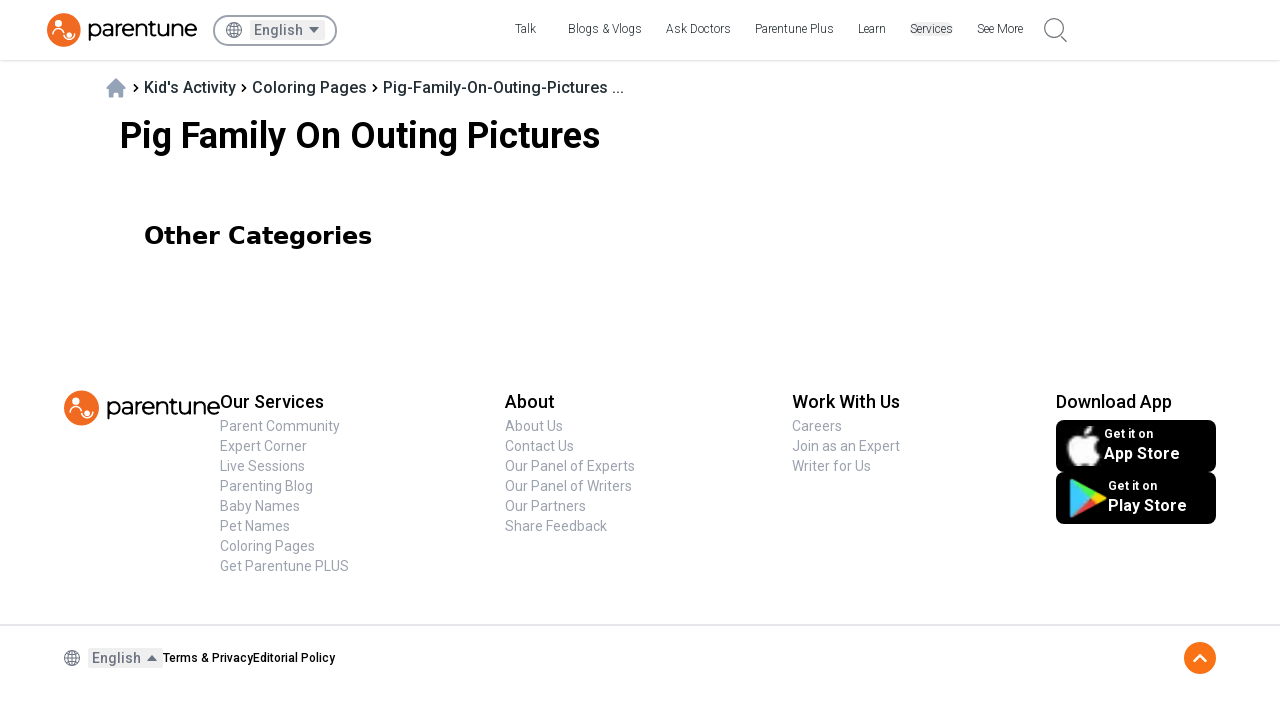

--- FILE ---
content_type: text/html; charset=utf-8
request_url: https://www.parentune.com/activities/coloring-pages/pig-family-on-outing-pictures
body_size: 34181
content:
<!DOCTYPE html><html lang="en"><head><meta charSet="utf-8"/><meta name="viewport" content="width=device-width, initial-scale=1"/><link rel="stylesheet" href="/_next/static/css/62d7c9aba510b8d5.css" data-precedence="next"/><link rel="stylesheet" href="/_next/static/css/84b555b84c4a9f77.css" data-precedence="next"/><link rel="stylesheet" href="/_next/static/css/d79eb07166e0854d.css" data-precedence="next"/><link rel="preload" as="script" fetchPriority="low" href="/_next/static/chunks/webpack-bbc6e31e76081b7d.js"/><script src="/_next/static/chunks/4bd1b696-100b9d70ed4e49c1.js" async=""></script><script src="/_next/static/chunks/1255-3f38644fe3778fb2.js" async=""></script><script src="/_next/static/chunks/main-app-94b1f4c47bdc648c.js" async=""></script><script src="/_next/static/chunks/8e1d74a4-25890059b5cb3fca.js" async=""></script><script src="/_next/static/chunks/0e762574-a83f7dd43ab8a49a.js" async=""></script><script src="/_next/static/chunks/479ba886-91b045a32383e2b3.js" async=""></script><script src="/_next/static/chunks/c16f53c3-63e52272c73a8649.js" async=""></script><script src="/_next/static/chunks/6868-b6e9999553b836d3.js" async=""></script><script src="/_next/static/chunks/2619-04bc32f026a0d946.js" async=""></script><script src="/_next/static/chunks/1029-cfe1019de973f2c5.js" async=""></script><script src="/_next/static/chunks/5125-74e2114b523714b2.js" async=""></script><script src="/_next/static/chunks/1213-a355aa2a5a8c6db9.js" async=""></script><script src="/_next/static/chunks/1356-55692d5ef6a323df.js" async=""></script><script src="/_next/static/chunks/5493-abad561d6915e68a.js" async=""></script><script src="/_next/static/chunks/6286-3570446a7516f767.js" async=""></script><script src="/_next/static/chunks/7529-a96dd879774c1f81.js" async=""></script><script src="/_next/static/chunks/9129-f4fe212e825bb6df.js" async=""></script><script src="/_next/static/chunks/2934-c3f71d2f5c5f9ca9.js" async=""></script><script src="/_next/static/chunks/6769-0c9083f3c3fa2057.js" async=""></script><script src="/_next/static/chunks/1681-802ef21aa568f894.js" async=""></script><script src="/_next/static/chunks/8067-cf7a2cf0e7ff3e4d.js" async=""></script><script src="/_next/static/chunks/app/%5Blocale%5D/layout-cedadd58260c9f7f.js" async=""></script><script src="/_next/static/chunks/app/%5Blocale%5D/error-c7b030b20bad3e2d.js" async=""></script><script src="/_next/static/chunks/app/%5Blocale%5D/not-found-0e0d47ec2530c881.js" async=""></script><script src="/_next/static/chunks/53c13509-cc92f2f36e2d663f.js" async=""></script><script src="/_next/static/chunks/66ec4792-e91eb8486597db33.js" async=""></script><script src="/_next/static/chunks/1065-7eebbf4f96c3a85a.js" async=""></script><script src="/_next/static/chunks/9290-a5bb029939483c83.js" async=""></script><script src="/_next/static/chunks/app/%5Blocale%5D/activities/%5Bcategory%5D/%5B...filter%5D/page-ef32c9532b6ac733.js" async=""></script><link rel="preload" href="https://www.googletagmanager.com/gtag/js?id=G-KF05MGQPKP" as="script"/><link rel="preload" href="https://www.googletagmanager.com/gtag/js?id=AW-16874651670" as="script"/><meta name="next-size-adjust" content=""/><title>100+ Pig Family On Outing Pictures Coloring Pages for Kids – Free, Cute &amp; Educational</title><meta name="description" content="Explore the wild side of creativity with 100+ free Pig Family On Outing Pictures coloring pages for kids - fun, educational, and perfect for kids learning about nature."/><meta name="keywords" content="coloring pages, free printables, kids coloring sheets, animal coloring pages, cartoon coloring, printable art for kids"/><meta name="robots" content="index, follow"/><link rel="canonical" href="https://www.parentune.com/activites/coloring-pages/pig-family-on-outing-pictures"/><meta property="og:title" content="100+ Pig Family On Outing Pictures Coloring Pages for Kids – Free, Cute &amp; Educational"/><meta property="og:description" content="Explore the wild side of creativity with 100+ free Pig Family On Outing Pictures coloring pages for kids - fun, educational, and perfect for kids learning about nature."/><meta property="og:image" content="https://www.parentune.com/react/assets/default/logo.png"/><meta name="twitter:card" content="summary_large_image"/><meta name="twitter:title" content="100+ Pig Family On Outing Pictures Coloring Pages for Kids – Free, Cute &amp; Educational"/><meta name="twitter:description" content="Explore the wild side of creativity with 100+ free Pig Family On Outing Pictures coloring pages for kids - fun, educational, and perfect for kids learning about nature."/><meta name="twitter:image" content="https://www.parentune.com/react/assets/default/logo.png"/><link rel="icon" href="https://www.parentune.com/react/assets/default/logo.png"/><script type="application/ld+json">{"@context":"https://schema.org","@type":"Organization","name":"Parentune","alternateName":"Proparent Solutions Pvt Ltd","url":"https://www.parentune.com","logo":{"@type":"ImageObject","url":"https://parntune-assets.b-cdn.net/parentune-logo-schema.jpg","width":600,"height":60},"sameAs":["https://www.linkedin.com/company/parentune-com/","https://www.instagram.com/parentunelive/?hl=en","https://www.facebook.com/Parentune/","https://in.pinterest.com/parentune/","https://www.youtube.com/channel/UCPLQ6MxOWhWZdEJKp8c5fWw","https://x.com/parentune"],"contactPoint":[{"@type":"ContactPoint","contactType":"customer support","telephone":"+917982328956","email":"helpdesk@parentune.com","areaServed":"IN"}],"description":"Parentune is a 24x7 personalized parenting support and learning community designed to guide parents from conception to the teenage years. It offers expert-verified advice, real-time doctor consultations, and insights tailored to each child’s age and developmental needs. Parents connect with others facing similar experiences, share their journeys, and find trusted answers to everyday parenting challenges. With a blend of expert support and peer wisdom, Parentune ensures that no parent ever feels alone in their journey.","foundingDate":"2012","founder":[{"@type":"Person","name":"Nitin Pandey"}],"employee":[{"@type":"Person","name":"Nitin Pandey","jobTitle":"CEO"}],"address":{"@type":"PostalAddress","streetAddress":"Plot number 83, Second Floor,VR1 U&I Corporate Club, Sector 29","addressLocality":"Gurugram","addressRegion":"Haryana","postalCode":"122002","addressCountry":"IN"},"aggregateRating":{"@type":"AggregateRating","ratingValue":"4.7","reviewCount":"26"},"potentialAction":{"@type":"SearchAction","target":"https://www.parentune.com/search?keyword={search_term_string}","query-input":"required name=search_term_string"}}</script><script src="/_next/static/chunks/polyfills-42372ed130431b0a.js" noModule=""></script></head><body class="__className_908421 "><div hidden=""><!--$--><!--/$--></div><div class="max-w-full h-full mx-auto"><div class="sticky top-0 z-50 bg-white will-change-transform transition-transform duration-0 "><nav class="bg-white  shadow  px-0 "><div class="flex justify-between items-center !max-w-[1250px] mx-auto"><div class="w-full px-2 sm:px-4 xl:px-8"><div class="flex justify-between items-center h-[60px]"><div class="flex items-center xl:px-0"><!--$?--><template id="B:0"></template><!--/$--><button type="button" class="flex-shrink-0 md:hidden h-min bg-white pl-3 text-gray-400 rounded-full hover:text-gray-500 focus:outline-none"><svg width="20" height="20" viewBox="0 0 22 22" xmlns="http://www.w3.org/2000/svg" class=" border-none pt-track-click" data-ptname="search_icon_btn" aria-hidden="true"><path fill-rule="evenodd" clip-rule="evenodd" d="M6.544 17.683c1.135.479 2.34.723 3.581.723a9.054 9.054 0 003.579-.726 9.169 9.169 0 002.923-1.972 9.169 9.169 0 002.695-6.504A9.169 9.169 0 0016.627 2.7 9.168 9.168 0 0010.123.005 9.168 9.168 0 003.619 2.7 9.168 9.168 0 00.926 9.207 9.168 9.168 0 003.62 15.71a9.169 9.169 0 002.923 1.972zM4.426 3.506a8.006 8.006 0 015.699-2.36 8 8 0 015.696 2.363 8.006 8.006 0 012.36 5.698 8.006 8.006 0 01-2.36 5.699 8.006 8.006 0 01-5.698 2.36 8.006 8.006 0 01-5.699-2.36 8.006 8.006 0 01-2.36-5.699 8.01 8.01 0 012.362-5.7z" fill="#151E26" fill-opacity="0.6"></path><path d="M21.303 22a.568.568 0 01-.404-.167l-4.231-4.231a.57.57 0 11.808-.808l4.23 4.23a.57.57 0 01-.403.975z" fill-opacity="0.6"></path></svg></button></div><span class="block z-20"><a aria-label="Go to Home Page" href="/"><svg width="150" height="50" viewBox="0 0 156 35" fill="none" xmlns="http://www.w3.org/2000/svg"><path d="M17.5 0C27.164 0 35 7.836 35 17.5S27.164 35 17.5 35 0 27.164 0 17.5 7.836 0 17.5 0z" fill="#F16A21"></path><path d="M16.717 21.056c-.261-2.455-2.351-4.335-4.858-4.335-2.665 0-4.911 2.194-4.911 4.91a.747.747 0 01-.731.731.747.747 0 01-.732-.731c0-3.5 2.873-6.373 6.373-6.373 3.291 0 6.06 2.507 6.374 5.746-.157-.209-.418-.313-.732-.313-.313-.053-.574.104-.783.365zM29.515 21.631c0 3.5-2.873 6.373-6.373 6.373-3.29 0-6.06-2.507-6.373-5.746.157.21.418.314.731.314.314 0 .575-.157.784-.418.261 2.455 2.35 4.335 4.858 4.335a4.905 4.905 0 004.91-4.91c0-.418.366-.731.732-.731.418 0 .731.313.731.783z" fill="#fff"></path><path fill-rule="evenodd" clip-rule="evenodd" d="M15.515 10.711a3.634 3.634 0 01-3.656 3.657 3.634 3.634 0 01-3.657-3.657 3.634 3.634 0 013.657-3.656 3.634 3.634 0 013.656 3.656zM25.963 22.778a2.81 2.81 0 01-2.821 2.821 2.81 2.81 0 01-2.821-2.82 2.81 2.81 0 012.82-2.822c1.516 0 2.822 1.254 2.822 2.821z" fill="#fff"></path><path d="M53.456 11.536a6.632 6.632 0 00-3.328-.884c-1.092 0-2.08.26-2.964.728-.26.156-.52.312-.728.468-.156.104-.468.156-.676.052-.104-.052-.26-.156-.26-.364a.8.8 0 00-.78-.78h-.26c-.572 0-1.04.468-1.04 1.04V27.76c0 .572.468 1.04 1.04 1.04.572 0 1.04-.468 1.04-1.04v-3.484c0-.312.26-.52.416-.624.416-.26.936-.26 1.3-.104.884.416 1.82.676 2.86.676 1.248 0 2.34-.26 3.328-.832s1.768-1.404 2.34-2.392c.572-1.04.832-2.184.832-3.536 0-1.3-.26-2.496-.832-3.484-.468-1.04-1.3-1.872-2.288-2.444zm-3.432 1.092c.832 0 1.612.208 2.288.624.676.416 1.248.988 1.612 1.716.416.728.624 1.56.624 2.496 0 .936-.208 1.768-.624 2.496-.364.728-.936 1.3-1.612 1.716a4.814 4.814 0 01-2.288.572 5.023 5.023 0 01-2.34-.572c-.676-.416-1.196-.988-1.612-1.716a5.516 5.516 0 01-.572-2.496c0-.936.208-1.768.572-2.496.416-.728.936-1.3 1.612-1.716a4.64 4.64 0 012.34-.624zM63.492 10.704c-.988 0-1.976.156-2.912.468-.676.208-1.352.52-1.872.936-.364.26-.468.78-.208 1.196.156.208.364.364.624.468.312.052.572 0 .832-.156.364-.208.728-.416 1.144-.572.728-.26 1.456-.416 2.236-.416 1.092 0 1.976.26 2.548.832.572.52.832 1.3.832 2.392 0 .312-.26.572-.572.572H62.92c-1.768 0-3.068.364-3.848 1.04-.832.728-1.248 1.664-1.248 2.808 0 1.196.468 2.132 1.352 2.86.884.728 2.028 1.092 3.484 1.092 1.04 0 1.976-.208 2.756-.572.26-.104.468-.26.676-.416.104-.104.364-.104.52 0 .052.052.208.104.208.26a.6.6 0 00.624.624h.416c.572 0 1.04-.468 1.04-1.04v-7.176c0-1.716-.468-3.016-1.404-3.848-.988-.884-2.288-1.352-4.004-1.352zm3.224 8.944c0 .208-.052.416-.104.572a3.617 3.617 0 01-1.352 1.56c-.676.416-1.456.624-2.34.624-.936 0-1.716-.208-2.236-.572-.52-.416-.78-.936-.78-1.612 0-1.404.988-2.08 3.016-2.08h2.184c.884 0 1.612.676 1.612 1.508zM78.26 12.214v-.468c0-.312-.104-.572-.312-.728a1.242 1.242 0 00-.728-.26c-.832.104-1.612.312-2.236.624a3.498 3.498 0 00-.572.364c-.156.104-.468.104-.676 0-.052-.052-.26-.156-.26-.26a.688.688 0 00-.676-.676h-.364c-.572 0-1.04.468-1.04 1.04v11.18c0 .572.468 1.04 1.04 1.04.572 0 1.04-.468 1.04-1.04v-5.72c0-1.456.364-2.548 1.092-3.38.728-.78 1.716-1.196 2.964-1.196a.839.839 0 00.468-.156c.208-.052.26-.208.26-.364zM87.672 11.588c-.936-.572-2.08-.884-3.276-.884a6.441 6.441 0 00-3.276.884c-.936.572-1.716 1.404-2.288 2.392A7.655 7.655 0 0078 17.464c0 1.3.312 2.444.884 3.484.572 1.04 1.404 1.82 2.392 2.444 1.04.572 2.236.832 3.588.832 1.04 0 1.976-.208 2.86-.572.676-.26 1.248-.676 1.768-1.144a.88.88 0 00.052-1.196c-.364-.416-.988-.468-1.456-.104-.312.26-.676.468-1.04.624a5.497 5.497 0 01-2.08.416c-1.352 0-2.444-.416-3.328-1.144-.52-.468-.884-.988-1.092-1.612a.83.83 0 01.104-.78c.208-.312.572-.468.988-.468h8.32c.416 0 .728-.312.78-.728 0-1.3-.26-2.496-.832-3.484-.52-1.092-1.3-1.924-2.236-2.444zm.416 4.108c-.26.468-.832.78-1.456.78h-4.42c-.624 0-1.196-.312-1.456-.78-.156-.26-.26-.624 0-1.04.208-.312.416-.624.676-.884.78-.78 1.768-1.144 2.912-1.144 1.196 0 2.184.364 2.912 1.144.26.26.52.572.728.884.312.416.208.78.104 1.04zM98.904 10.704c-1.144 0-2.132.208-2.964.676-.26.156-.52.26-.728.468-.156.104-.416.104-.624 0-.052-.052-.26-.156-.26-.312a.71.71 0 00-.728-.728h-.312c-.572 0-1.04.468-1.04 1.04v11.18c0 .572.468 1.04 1.04 1.04.572 0 1.04-.468 1.04-1.04V17.1c0-1.404.364-2.496 1.144-3.276.78-.78 1.82-1.196 3.12-1.196 1.144 0 2.028.312 2.652.988.624.676.936 1.664.936 2.912v6.448c0 .572.468 1.04 1.04 1.04.572 0 1.04-.468 1.04-1.04v-6.552c0-1.82-.52-3.276-1.456-4.212-.936-.988-2.288-1.508-3.9-1.508zM112.372 22.092l-.104.052a2.945 2.945 0 01-.936.156c-.624 0-1.144-.156-1.456-.52-.312-.364-.52-.936-.52-1.612v-5.772c0-.936.78-1.716 1.716-1.716h1.196c.52 0 .936-.416.936-.936a.932.932 0 00-.936-.936h-1.716c-.676 0-1.196-.52-1.196-1.196V9.04c0-.572-.468-1.04-1.04-1.04-.572 0-1.04.468-1.04 1.04v.832c0 .52-.416.936-.936.936h-.416a.932.932 0 00-.936.936c0 .52.416.936.936.936h.416c.52 0 .936.416.936.936v6.656c0 1.248.364 2.236 1.04 2.912.676.676 1.664 1.04 2.912 1.04.52 0 1.04-.052 1.56-.208.312-.104.624-.26.832-.416.312-.208.416-.624.26-1.04-.364-.52-.988-.624-1.508-.468zM125.892 10.809c-.572 0-1.04.468-1.04 1.04v5.876c0 1.404-.364 2.496-1.092 3.328-.728.78-1.716 1.144-3.016 1.144-1.144 0-2.028-.312-2.652-.988-.624-.676-.936-1.664-.936-2.964v-6.396c0-.572-.468-1.04-1.04-1.04-.572 0-1.04.468-1.04 1.04v6.604c0 1.872.52 3.276 1.508 4.264.988.988 2.34 1.456 4.056 1.456 1.04 0 1.976-.208 2.808-.676.26-.156.468-.312.676-.468.156-.104.416-.104.624 0 .052.052.26.156.26.312 0 .364.312.728.728.728h.312c.572 0 1.04-.468 1.04-1.04v-11.18c-.104-.572-.572-1.04-1.196-1.04zM136.448 10.704c-1.144 0-2.132.208-2.964.676-.26.156-.52.26-.728.468-.156.104-.416.104-.624 0-.052-.052-.26-.156-.26-.312a.71.71 0 00-.728-.728h-.312c-.572 0-1.04.468-1.04 1.04v11.18c0 .572.468 1.04 1.04 1.04.572 0 1.04-.468 1.04-1.04V17.1c0-1.404.364-2.496 1.144-3.276.78-.78 1.82-1.196 3.12-1.196 1.144 0 2.028.312 2.652.988.624.676.936 1.664.936 2.912v6.448c0 .572.468 1.04 1.04 1.04.572 0 1.04-.468 1.04-1.04v-6.552c0-1.82-.52-3.276-1.456-4.212-.936-.988-2.288-1.508-3.9-1.508zM155.168 13.98c-.52-1.04-1.3-1.82-2.288-2.392-.936-.572-2.08-.884-3.276-.884a6.441 6.441 0 00-3.276.884c-.936.572-1.716 1.404-2.288 2.392a7.655 7.655 0 00-.832 3.484c0 1.3.312 2.444.884 3.484.572 1.04 1.404 1.82 2.392 2.444 1.04.572 2.236.832 3.588.832 1.04 0 1.976-.208 2.86-.572.676-.26 1.248-.676 1.768-1.144a.88.88 0 00.052-1.196c-.364-.416-.988-.468-1.456-.104-.312.26-.676.468-1.04.624a5.497 5.497 0 01-2.08.416c-1.352 0-2.444-.416-3.328-1.144-.468-.416-.832-.884-1.04-1.456-.104-.312-.104-.624.052-.884.208-.364.676-.572 1.092-.572h8.268c.416 0 .728-.312.78-.728 0-1.3-.26-2.496-.832-3.484zm-1.82 1.716c-.26.468-.832.78-1.456.78h-4.42c-.624 0-1.196-.312-1.456-.78-.156-.26-.26-.624 0-1.04.208-.312.416-.624.676-.884.78-.78 1.768-1.144 2.912-1.144 1.196 0 2.184.364 2.912 1.144.26.26.52.572.728.884.312.416.208.78.104 1.04z" fill="#000"></path></svg></a></span><div class="flex-shrink-0 mx-4 xl:flex hidden items-center border-[1.5px] border-gray-400 px-[11px] py-[4px] rounded-2xl"><div class="w-full min-w-full flex items-center justify-center"><svg stroke="currentColor" fill="currentColor" stroke-width="0" viewBox="0 0 16 16" class="text-gray-500 mr-2" height="1em" width="1em" xmlns="http://www.w3.org/2000/svg"><path d="M0 8a8 8 0 1 1 16 0A8 8 0 0 1 0 8m7.5-6.923c-.67.204-1.335.82-1.887 1.855q-.215.403-.395.872c.705.157 1.472.257 2.282.287zM4.249 3.539q.214-.577.481-1.078a7 7 0 0 1 .597-.933A7 7 0 0 0 3.051 3.05q.544.277 1.198.49zM3.509 7.5c.036-1.07.188-2.087.436-3.008a9 9 0 0 1-1.565-.667A6.96 6.96 0 0 0 1.018 7.5zm1.4-2.741a12.3 12.3 0 0 0-.4 2.741H7.5V5.091c-.91-.03-1.783-.145-2.591-.332M8.5 5.09V7.5h2.99a12.3 12.3 0 0 0-.399-2.741c-.808.187-1.681.301-2.591.332zM4.51 8.5c.035.987.176 1.914.399 2.741A13.6 13.6 0 0 1 7.5 10.91V8.5zm3.99 0v2.409c.91.03 1.783.145 2.591.332.223-.827.364-1.754.4-2.741zm-3.282 3.696q.18.469.395.872c.552 1.035 1.218 1.65 1.887 1.855V11.91c-.81.03-1.577.13-2.282.287zm.11 2.276a7 7 0 0 1-.598-.933 9 9 0 0 1-.481-1.079 8.4 8.4 0 0 0-1.198.49 7 7 0 0 0 2.276 1.522zm-1.383-2.964A13.4 13.4 0 0 1 3.508 8.5h-2.49a6.96 6.96 0 0 0 1.362 3.675c.47-.258.995-.482 1.565-.667m6.728 2.964a7 7 0 0 0 2.275-1.521 8.4 8.4 0 0 0-1.197-.49 9 9 0 0 1-.481 1.078 7 7 0 0 1-.597.933M8.5 11.909v3.014c.67-.204 1.335-.82 1.887-1.855q.216-.403.395-.872A12.6 12.6 0 0 0 8.5 11.91zm3.555-.401c.57.185 1.095.409 1.565.667A6.96 6.96 0 0 0 14.982 8.5h-2.49a13.4 13.4 0 0 1-.437 3.008M14.982 7.5a6.96 6.96 0 0 0-1.362-3.675c-.47.258-.995.482-1.565.667.248.92.4 1.938.437 3.008zM11.27 2.461q.266.502.482 1.078a8.4 8.4 0 0 0 1.196-.49 7 7 0 0 0-2.275-1.52c.218.283.418.597.597.932m-.488 1.343a8 8 0 0 0-.395-.872C9.835 1.897 9.17 1.282 8.5 1.077V4.09c.81-.03 1.577-.13 2.282-.287z"></path></svg><div role="menubar" class="flex items-center space-x-1 rounded-md border border-none h-auto shadow-none bg-white p-0" tabindex="-1" data-orientation="horizontal" style="outline:none"><button type="button" role="menuitem" id="radix-_R_r4mivbH1_" aria-haspopup="menu" aria-expanded="false" data-state="closed" class="select-none rounded-sm outline-none focus:bg-accent focus:text-accent-foreground data-[state=open]:bg-accent data-[state=open]:text-accent-foreground flex items-center text-sm cursor-pointer py-0 px-1 font-medium !text-gray-500 hover:text-gray-700" tabindex="-1" data-orientation="horizontal" data-radix-collection-item="">English<svg stroke="currentColor" fill="currentColor" stroke-width="0" viewBox="0 0 1024 1024" class="ml-1 transition-transform " height="1em" width="1em" xmlns="http://www.w3.org/2000/svg"><path d="M840.4 300H183.6c-19.7 0-30.7 20.8-18.5 35l328.4 380.8c9.4 10.9 27.5 10.9 37 0L858.9 335c12.2-14.2 1.2-35-18.5-35z"></path></svg></button></div></div></div><div class="hidden mx-auto xl:flex xl:space-x-4 "><a style="max-width:105px" class="border-transparent text-gray-500 hover:border-orange-500 hover:text-gray-700  inline-flex items-center px-1 mx-2 py-1 border-b-2 text-sm font-medium navlinkText  pt-track-click" data-ptname="navbar_Talk" href="/parent-talk">Talk</a><a style="max-width:105px" class="border-transparent text-gray-500 hover:border-orange-500 hover:text-gray-700  inline-flex items-center px-1 mx-2 py-1 border-b-2 text-sm font-medium navlinkText  pt-track-click" data-ptname="navbar_Blogs &amp; Vlogs" href="/parent-blog">Blogs &amp; Vlogs</a><a style="max-width:105px" class="border-transparent text-gray-500 hover:border-orange-500 hover:text-gray-700  inline-flex items-center px-1 mx-3 py-1 border-b-2 text-sm font-medium navlinkText pt-track-click" data-ptname="navbar_Ask Doctors" href="/expert-corner">Ask Doctors</a><a style="max-width:105px" class="border-transparent text-gray-500 hover:border-orange-500 hover:text-gray-700  inline-flex items-center px-1 mx-3 py-1 border-b-2 text-sm font-medium navlinkText pt-track-click" data-ptname="navbar_Parentune Plus" href="/subscribe">Parentune Plus</a><a style="max-width:105px" class="border-transparent text-gray-500 hover:border-orange-500 hover:text-gray-700  inline-flex items-center px-1 mx-2 py-1 border-b-2 text-sm font-medium navlinkText  pt-track-click" data-ptname="navbar_Learn" href="/livechats">Learn</a><div class="relative flex-shrink-0 border-transparent text- text-gray-500 hover:border-orange-500 hover:text-gray-700 inline-flex items-center px-1 py-1 border-b-2 text-sm pt-track-click" data-ptname="navbar_Services" data-headlessui-state=""><div><button class="rounded-full flex focus:outline-none font-medium navlinkText" id="headlessui-menu-button-_R_1uc4mivb_" type="button" aria-haspopup="menu" aria-expanded="false" data-headlessui-state="">Services</button></div></div><div class="relative flex-shrink-0 border-transparent text-gray-500 hover:border-orange-500 mx-2 max-w-[130px;] hover:text-gray-700 inline-flex items-center px-1 py-1 border-b-2 text-sm pt-track-click" data-ptname="navbar_See More" data-headlessui-state=""><div><button class="bg-white rounded-full flex text-sm focus:outline-none font-medium navlinkText" id="headlessui-menu-button-_R_1vc4mivb_" type="button" aria-haspopup="menu" aria-expanded="false" data-headlessui-state="">See More </button></div></div><button type="button" class="flex-shrink-0 h-min  bg-white pr-4 text-gray-400 rounded-full hover:text-gray-500 focus:outline-none"><svg width="20" height="20" viewBox="0 0 22 22" xmlns="http://www.w3.org/2000/svg" class="h-6 w-6 border-none pt-track-click" data-ptname="search_icon_btn" aria-hidden="true"><path fill-rule="evenodd" clip-rule="evenodd" d="M6.544 17.683c1.135.479 2.34.723 3.581.723a9.054 9.054 0 003.579-.726 9.169 9.169 0 002.923-1.972 9.169 9.169 0 002.695-6.504A9.169 9.169 0 0016.627 2.7 9.168 9.168 0 0010.123.005 9.168 9.168 0 003.619 2.7 9.168 9.168 0 00.926 9.207 9.168 9.168 0 003.62 15.71a9.169 9.169 0 002.923 1.972zM4.426 3.506a8.006 8.006 0 015.699-2.36 8 8 0 015.696 2.363 8.006 8.006 0 012.36 5.698 8.006 8.006 0 01-2.36 5.699 8.006 8.006 0 01-5.698 2.36 8.006 8.006 0 01-5.699-2.36 8.006 8.006 0 01-2.36-5.699 8.01 8.01 0 012.362-5.7z" fill="#151E26" fill-opacity="0.6"></path><path d="M21.303 22a.568.568 0 01-.404-.167l-4.231-4.231a.57.57 0 11.808-.808l4.23 4.23a.57.57 0 01-.403.975z" fill-opacity="0.6"></path></svg></button></div><div class="xl:hidden flex items-center justify-end px-2 "></div><div class="nameBtnW"><div class="xl:ml-4 hidden xl:flex items-center"><div class=" xl:ml-4 flex  xl:items-center"><button style="white-space:nowrap" class="bg-[#367E8A]  !mr-0 text-white px-[1.125rem] rounded-[1.563rem]  font-roboto font-medium text-sm leading-4 !py-2 !max-h-10">Join Parentune</button></div></div></div></div></div></div></nav></div><script type="application/ld+json">{"@context":"https://schema.org","@type":"CollectionPage","name":" Coloring Pages","url":"https://www.parentune.com/activities/null/undefined","description":"A curated collection of free printable undefined coloring pages for kids to enjoy and explore their creativity.","inLanguage":"en","isAccessibleForFree":true,"publisher":{"@type":"Organization","name":"Parentune","url":"https://www.parentune.com/"},"keywords":["undefined coloring pages","free printables","kids activities","creative worksheets","coloring fun"]}</script><div class="max-w-[1200px] px-4 md:px-16 mx-auto"><div class="w-full   py-4 "><script type="application/ld+json">{"@context":"https://schema.org","@type":"BreadcrumbList","itemListElement":[{"@type":"ListItem","position":1,"name":"Home","item":{"@type":"Thing","@id":"https:www.parentune.com"}},{"@type":"ListItem","position":2,"name":"Kid's Activity","item":{"@type":"Thing","@id":"https:www.parentune.com/activities"}},{"@type":"ListItem","position":3,"name":"Coloring Pages","item":{"@type":"Thing","@id":"https:www.parentune.com/activities/coloring-pages"}},{"@type":"ListItem","position":4,"name":"pig-family-on-outing-pictures","item":{"@type":"WebPage","@id":"https:www.parentune.com/activities/coloring-pages/pig-family-on-outing-pictures"}}]}</script><ol role="list" class="w-full  flex  justify-start items-center !pl-0  flex-wrap  max-w-[1000px]"><li><div><a href="/"><span class="text-darkblue-400 hover:text-darkblue-500 "><svg xmlns="http://www.w3.org/2000/svg" viewBox="0 0 20 20" fill="currentColor" aria-hidden="true" class="flex-shrink-0 h-6 w-6 lg:h-6 lg:w-6 fill-slate-400"><path d="M10.707 2.293a1 1 0 00-1.414 0l-7 7a1 1 0 001.414 1.414L4 10.414V17a1 1 0 001 1h2a1 1 0 001-1v-2a1 1 0 011-1h2a1 1 0 011 1v2a1 1 0 001 1h2a1 1 0 001-1v-6.586l.293.293a1 1 0 001.414-1.414l-7-7z"></path></svg><span class="sr-only">Home</span></span></a></div></li><li class=""><div class="flex items-center  justify-center "><svg stroke="currentColor" fill="currentColor" stroke-width="0" viewBox="0 0 20 20" aria-hidden="true" class="flex-shrink-0 h-4 w-4 text-sm text-Grey" height="1em" width="1em" xmlns="http://www.w3.org/2000/svg"><path fill-rule="evenodd" d="M7.293 14.707a1 1 0 010-1.414L10.586 10 7.293 6.707a1 1 0 011.414-1.414l4 4a1 1 0 010 1.414l-4 4a1 1 0 01-1.414 0z" clip-rule="evenodd"></path></svg><a class="" href="/activities"><span class="  text-[#242f35] font-medium  text-sm  hover:text-slate-400 cursor:pointer  lg:text-base  capitalize ">Kid&#x27;s Activity</span></a></div></li><li class=""><div class="flex items-center  justify-center "><svg stroke="currentColor" fill="currentColor" stroke-width="0" viewBox="0 0 20 20" aria-hidden="true" class="flex-shrink-0 h-4 w-4 text-sm text-Grey" height="1em" width="1em" xmlns="http://www.w3.org/2000/svg"><path fill-rule="evenodd" d="M7.293 14.707a1 1 0 010-1.414L10.586 10 7.293 6.707a1 1 0 011.414-1.414l4 4a1 1 0 010 1.414l-4 4a1 1 0 01-1.414 0z" clip-rule="evenodd"></path></svg><a class="" href="/activities/coloring-pages"><span class="  text-[#242f35] font-medium  text-sm  hover:text-slate-400 cursor:pointer  lg:text-base  capitalize ">Coloring Pages</span></a></div></li><li class=""><div class="flex items-center  justify-center "><svg stroke="currentColor" fill="currentColor" stroke-width="0" viewBox="0 0 20 20" aria-hidden="true" class="flex-shrink-0 h-4 w-4 text-sm text-Grey" height="1em" width="1em" xmlns="http://www.w3.org/2000/svg"><path fill-rule="evenodd" d="M7.293 14.707a1 1 0 010-1.414L10.586 10 7.293 6.707a1 1 0 011.414-1.414l4 4a1 1 0 010 1.414l-4 4a1 1 0 01-1.414 0z" clip-rule="evenodd"></path></svg><p class="break-words"><span class="   font-medium text-[#242f35]   hover:text-slate-400 cursor:pointer  lg:text-base text-sm  capitalize  ">pig-family-on-outing-pictures ...</span></p></div></li></ol></div><h1 class="text-xl md:text-4xl md:px-4 font-bold">Pig Family On Outing Pictures</h1><div class="grid md:grid-cols-3 grid-cols-2 gap-6 py-4 md:p-4"><div class=" col-span-2 text-center"></div></div><section class=" md:px-10 py-8"><h2 class="text-xl md:text-2xl font-semibold font-sans mb-6">Other Categories</h2><div class="flex overflow-x-scroll scrollbar-hide gap-4 md:gap-6"></div></section></div><!--$--><!--/$--><div class="md:pt-20  md:pb-0 w-full  md:mb-0"><div class="md:flex hidden lg:gap-16 gap-8 lg:flex-row flex-col px-16"><a href="/"><img class="block h-10 w-min" src="https://img1.parentune.com/home_assets/logo-text.svg" alt="Parentune"/></a><div class="flex md:justify-between flex-1 gap-5"><div class="flex flex-col gap-4"><h2 class="font-medium text-lg">Our Services</h2><div class="flex flex-col gap-3"><a class="font-normal text-sm text-gray-400 hover:text-gray-500" href="https://www.parentune.com/parent-talk">Parent Community</a><a class="font-normal text-sm text-gray-400 hover:text-gray-500" href="https://www.parentune.com/expert-corner">Expert Corner</a><a class="font-normal text-sm text-gray-400 hover:text-gray-500" href="https://www.parentune.com/livechats">Live Sessions</a><a class="font-normal text-sm text-gray-400 hover:text-gray-500" href="https://www.parentune.com/parent-blog">Parenting Blog</a><a class="font-normal text-sm text-gray-400 hover:text-gray-500" href="https://www.parentune.com/baby-names">Baby Names</a><a class="font-normal text-sm text-gray-400 hover:text-gray-500" href="https://www.parentune.com/pet-names">Pet Names</a><a class="font-normal text-sm text-gray-400 hover:text-gray-500" href="https://www.parentune.com/coloring-pages">Coloring Pages</a><a class="font-normal text-sm text-gray-400 hover:text-gray-500" href="https://www.parentune.com/subscribe">Get Parentune PLUS</a></div></div><div class="flex flex-col gap-4"><h2 class="font-medium text-lg">About</h2><div class="flex flex-col gap-3"><a class="font-normal text-sm text-gray-400 hover:text-gray-500" href="https://www.parentune.com/about-us">About Us</a><a class="font-normal text-sm text-gray-400 hover:text-gray-500" href="https://www.parentune.com/contact-us">Contact Us</a><a class="font-normal text-sm text-gray-400 hover:text-gray-500" href="https://www.parentune.com/expert-panel">Our Panel of Experts</a><a class="font-normal text-sm text-gray-400 hover:text-gray-500" href="https://www.parentune.com/bloggers-panel">Our Panel of Writers</a><a class="font-normal text-sm text-gray-400 hover:text-gray-500" href="https://www.parentune.com/brand/partnership">Our Partners</a><a class="font-normal text-sm text-gray-400 hover:text-gray-500" href="https://www.parentune.com/feedback">Share Feedback</a></div></div><div class="flex flex-col gap-4"><h2 class="font-medium text-lg">Work With Us</h2><div class="flex flex-col gap-3"><a class="font-normal text-sm text-gray-400 hover:text-gray-500" href="https://www.parentune.com/careers">Careers</a><a class="font-normal text-sm text-gray-400 hover:text-gray-500" href="https://www.parentune.com/become-expert">Join as an Expert</a><a class="font-normal text-sm text-gray-400 hover:text-gray-500" href="https://www.parentune.com/become-a-blogger">Writer for Us</a></div></div><div class="flex flex-col gap-4"><h2 class="font-medium text-lg">Download App</h2><div class="flex flex-col gap-3"></div><div class="flex flex-col gap-5 mt-1"><a target="_blank" rel="noreferrer" href="https://apps.apple.com/in/app/parentune/id6448415937" class="bg-black  w-40 text-white flex gap-2 px-3 pl-2 py-1.5 rounded-lg hover:text-gray-500"><img alt="apple-logo" loading="lazy" width="10" height="10" decoding="async" data-nimg="1" class="h-10 w-10 object-contain" style="color:transparent" srcSet="/_next/image?url=%2FIcons%2FappleLogo.png&amp;w=16&amp;q=75 1x, /_next/image?url=%2FIcons%2FappleLogo.png&amp;w=32&amp;q=75 2x" src="/_next/image?url=%2FIcons%2FappleLogo.png&amp;w=32&amp;q=75"/><span class="flex flex-col"><span class="font-bold text-xs text-left">Get it on</span><span class="font-extrabold whitespace-nowrap">App Store</span></span></a><a target="_blank" rel="noreferrer" href="https://play.google.com/store/apps/details?id=com.parentune.app" class="bg-black text-white flex gap-2 px-3 py-1.5 rounded-lg hover:text-gray-500"><img src="https://img1.parentune.com/home_assets/plus/play-store.webp" class="h-10 w-10 object-contain" alt="play-store"/><span class="flex flex-col"><span class="font-bold text-xs text-left">Get it on</span><span class="font-extrabold whitespace-nowrap">Play Store</span></span></a></div></div></div></div><div class="flex border-t-2 md:mt-12 md:text-black text-white md:bg-white bg-orange-500 md:mb-12 md:pb-0 pb-4 pt-4 items-center justify-between gap-10 lg:px-16 md:px-8 px-4"><div class="md:block hidden"><div class="w-full min-w-full flex items-center justify-center"><svg stroke="currentColor" fill="currentColor" stroke-width="0" viewBox="0 0 16 16" class="text-gray-500 mr-2" height="1em" width="1em" xmlns="http://www.w3.org/2000/svg"><path d="M0 8a8 8 0 1 1 16 0A8 8 0 0 1 0 8m7.5-6.923c-.67.204-1.335.82-1.887 1.855q-.215.403-.395.872c.705.157 1.472.257 2.282.287zM4.249 3.539q.214-.577.481-1.078a7 7 0 0 1 .597-.933A7 7 0 0 0 3.051 3.05q.544.277 1.198.49zM3.509 7.5c.036-1.07.188-2.087.436-3.008a9 9 0 0 1-1.565-.667A6.96 6.96 0 0 0 1.018 7.5zm1.4-2.741a12.3 12.3 0 0 0-.4 2.741H7.5V5.091c-.91-.03-1.783-.145-2.591-.332M8.5 5.09V7.5h2.99a12.3 12.3 0 0 0-.399-2.741c-.808.187-1.681.301-2.591.332zM4.51 8.5c.035.987.176 1.914.399 2.741A13.6 13.6 0 0 1 7.5 10.91V8.5zm3.99 0v2.409c.91.03 1.783.145 2.591.332.223-.827.364-1.754.4-2.741zm-3.282 3.696q.18.469.395.872c.552 1.035 1.218 1.65 1.887 1.855V11.91c-.81.03-1.577.13-2.282.287zm.11 2.276a7 7 0 0 1-.598-.933 9 9 0 0 1-.481-1.079 8.4 8.4 0 0 0-1.198.49 7 7 0 0 0 2.276 1.522zm-1.383-2.964A13.4 13.4 0 0 1 3.508 8.5h-2.49a6.96 6.96 0 0 0 1.362 3.675c.47-.258.995-.482 1.565-.667m6.728 2.964a7 7 0 0 0 2.275-1.521 8.4 8.4 0 0 0-1.197-.49 9 9 0 0 1-.481 1.078 7 7 0 0 1-.597.933M8.5 11.909v3.014c.67-.204 1.335-.82 1.887-1.855q.216-.403.395-.872A12.6 12.6 0 0 0 8.5 11.91zm3.555-.401c.57.185 1.095.409 1.565.667A6.96 6.96 0 0 0 14.982 8.5h-2.49a13.4 13.4 0 0 1-.437 3.008M14.982 7.5a6.96 6.96 0 0 0-1.362-3.675c-.47.258-.995.482-1.565.667.248.92.4 1.938.437 3.008zM11.27 2.461q.266.502.482 1.078a8.4 8.4 0 0 0 1.196-.49 7 7 0 0 0-2.275-1.52c.218.283.418.597.597.932m-.488 1.343a8 8 0 0 0-.395-.872C9.835 1.897 9.17 1.282 8.5 1.077V4.09c.81-.03 1.577-.13 2.282-.287z"></path></svg><div role="menubar" class="flex items-center space-x-1 rounded-md border border-none h-auto shadow-none bg-white p-0" tabindex="-1" data-orientation="horizontal" style="outline:none"><button type="button" role="menuitem" id="radix-_R_1mkmivbH1_" aria-haspopup="menu" aria-expanded="false" data-state="closed" class="select-none rounded-sm outline-none focus:bg-accent focus:text-accent-foreground data-[state=open]:bg-accent data-[state=open]:text-accent-foreground flex items-center text-sm cursor-pointer py-0 px-1 font-medium !text-gray-500 hover:text-gray-700" tabindex="-1" data-orientation="horizontal" data-radix-collection-item="">English<svg stroke="currentColor" fill="currentColor" stroke-width="0" viewBox="0 0 1024 1024" class="ml-1 transition-transform rotate-180" height="1em" width="1em" xmlns="http://www.w3.org/2000/svg"><path d="M840.4 300H183.6c-19.7 0-30.7 20.8-18.5 35l328.4 380.8c9.4 10.9 27.5 10.9 37 0L858.9 335c12.2-14.2 1.2-35-18.5-35z"></path></svg></button></div></div></div><div class="flex text-xs font-medium md:justify-start justify-center  items-center flex-1 gap-5 md:gap-10"><a class="hover:text-gray-500" href="https://www.parentune.com/terms-conditions"><h3 class="cursor-pointer">Terms &amp; Privacy</h3></a><a class="hover:text-gray-500" href="https://www.parentune.com/editorial-policy-processes"><h3 class="cursor-pointer">Editorial Policy</h3></a></div><svg stroke="currentColor" fill="currentColor" stroke-width="0" viewBox="0 0 448 512" class="md:block cursor-pointer hidden p-2 h-8 w-8 text-white rounded-full bg-orange-500" height="20" width="20" xmlns="http://www.w3.org/2000/svg"><path d="M240.971 130.524l194.343 194.343c9.373 9.373 9.373 24.569 0 33.941l-22.667 22.667c-9.357 9.357-24.522 9.375-33.901.04L224 227.495 69.255 381.516c-9.379 9.335-24.544 9.317-33.901-.04l-22.667-22.667c-9.373-9.373-9.373-24.569 0-33.941L207.03 130.525c9.372-9.373 24.568-9.373 33.941-.001z"></path></svg></div><div class="styles_footer__D62n0"><p class="styles_footerText__Pj3iE">@2012-<!-- -->26<!-- --> Parentune</p></div></div></div><div id="modal-root"></div><script>requestAnimationFrame(function(){$RT=performance.now()});</script><script src="/_next/static/chunks/webpack-bbc6e31e76081b7d.js" id="_R_" async=""></script><div hidden id="S:0"><div class="flex items-center xl:hidden z-30 !outline-none" data-headlessui-state=""><button aria-label="Open menu" area-aria-label="hamburger icon" class="flex items-center outline-none" id="headlessui-menu-button-_R_794mivb_" type="button" aria-haspopup="menu" aria-expanded="false" data-headlessui-state=""><div class="inline-flex items-center justify-center p-2 rounded-md text-gray-400 hover:text-gray-500 hover:bg-gray-100 focus:outline-none  "><svg width="22" height="21" viewBox="0 0 22 21" fill="none" xmlns="http://www.w3.org/2000/svg"><path d="M21.425 1.76H.575a.579.579 0 01-.573-.583C.002.855.26.593.575.593h20.85c.316 0 .573.262.573.584a.579.579 0 01-.573.584zM21.425 10.928H.575a.579.579 0 01-.573-.584c0-.322.257-.583.573-.583h20.85c.316 0 .573.261.573.583a.577.577 0 01-.573.584zM21.425 20.095H.575a.579.579 0 01-.573-.583c0-.323.257-.584.573-.584h20.85c.316 0 .573.261.573.584a.579.579 0 01-.573.583z" fill="#151E26" fill-opacity="0.6"></path></svg></div></button></div></div><script>$RB=[];$RV=function(a){$RT=performance.now();for(var b=0;b<a.length;b+=2){var c=a[b],e=a[b+1];null!==e.parentNode&&e.parentNode.removeChild(e);var f=c.parentNode;if(f){var g=c.previousSibling,h=0;do{if(c&&8===c.nodeType){var d=c.data;if("/$"===d||"/&"===d)if(0===h)break;else h--;else"$"!==d&&"$?"!==d&&"$~"!==d&&"$!"!==d&&"&"!==d||h++}d=c.nextSibling;f.removeChild(c);c=d}while(c);for(;e.firstChild;)f.insertBefore(e.firstChild,c);g.data="$";g._reactRetry&&requestAnimationFrame(g._reactRetry)}}a.length=0};
$RC=function(a,b){if(b=document.getElementById(b))(a=document.getElementById(a))?(a.previousSibling.data="$~",$RB.push(a,b),2===$RB.length&&("number"!==typeof $RT?requestAnimationFrame($RV.bind(null,$RB)):(a=performance.now(),setTimeout($RV.bind(null,$RB),2300>a&&2E3<a?2300-a:$RT+300-a)))):b.parentNode.removeChild(b)};$RC("B:0","S:0")</script><script>(self.__next_f=self.__next_f||[]).push([0])</script><script>self.__next_f.push([1,"1:\"$Sreact.fragment\"\n2:I[9766,[],\"\"]\n3:I[98924,[],\"\"]\n6:I[24431,[],\"OutletBoundary\"]\n8:I[15278,[],\"AsyncMetadataOutlet\"]\na:I[24431,[],\"ViewportBoundary\"]\nc:I[24431,[],\"MetadataBoundary\"]\nd:\"$Sreact.suspense\"\nf:I[57150,[],\"\"]\n"])</script><script>self.__next_f.push([1,"11:I[68332,[\"6711\",\"static/chunks/8e1d74a4-25890059b5cb3fca.js\",\"8087\",\"static/chunks/0e762574-a83f7dd43ab8a49a.js\",\"3380\",\"static/chunks/479ba886-91b045a32383e2b3.js\",\"2545\",\"static/chunks/c16f53c3-63e52272c73a8649.js\",\"6868\",\"static/chunks/6868-b6e9999553b836d3.js\",\"2619\",\"static/chunks/2619-04bc32f026a0d946.js\",\"1029\",\"static/chunks/1029-cfe1019de973f2c5.js\",\"5125\",\"static/chunks/5125-74e2114b523714b2.js\",\"1213\",\"static/chunks/1213-a355aa2a5a8c6db9.js\",\"1356\",\"static/chunks/1356-55692d5ef6a323df.js\",\"5493\",\"static/chunks/5493-abad561d6915e68a.js\",\"6286\",\"static/chunks/6286-3570446a7516f767.js\",\"7529\",\"static/chunks/7529-a96dd879774c1f81.js\",\"9129\",\"static/chunks/9129-f4fe212e825bb6df.js\",\"2934\",\"static/chunks/2934-c3f71d2f5c5f9ca9.js\",\"6769\",\"static/chunks/6769-0c9083f3c3fa2057.js\",\"1681\",\"static/chunks/1681-802ef21aa568f894.js\",\"8067\",\"static/chunks/8067-cf7a2cf0e7ff3e4d.js\",\"8450\",\"static/chunks/app/%5Blocale%5D/layout-cedadd58260c9f7f.js\"],\"GoogleAnalytics\"]\n"])</script><script>self.__next_f.push([1,"12:I[41402,[\"6711\",\"static/chunks/8e1d74a4-25890059b5cb3fca.js\",\"8087\",\"static/chunks/0e762574-a83f7dd43ab8a49a.js\",\"3380\",\"static/chunks/479ba886-91b045a32383e2b3.js\",\"2545\",\"static/chunks/c16f53c3-63e52272c73a8649.js\",\"6868\",\"static/chunks/6868-b6e9999553b836d3.js\",\"2619\",\"static/chunks/2619-04bc32f026a0d946.js\",\"1029\",\"static/chunks/1029-cfe1019de973f2c5.js\",\"5125\",\"static/chunks/5125-74e2114b523714b2.js\",\"1213\",\"static/chunks/1213-a355aa2a5a8c6db9.js\",\"1356\",\"static/chunks/1356-55692d5ef6a323df.js\",\"5493\",\"static/chunks/5493-abad561d6915e68a.js\",\"6286\",\"static/chunks/6286-3570446a7516f767.js\",\"7529\",\"static/chunks/7529-a96dd879774c1f81.js\",\"9129\",\"static/chunks/9129-f4fe212e825bb6df.js\",\"2934\",\"static/chunks/2934-c3f71d2f5c5f9ca9.js\",\"6769\",\"static/chunks/6769-0c9083f3c3fa2057.js\",\"1681\",\"static/chunks/1681-802ef21aa568f894.js\",\"8067\",\"static/chunks/8067-cf7a2cf0e7ff3e4d.js\",\"8450\",\"static/chunks/app/%5Blocale%5D/layout-cedadd58260c9f7f.js\"],\"\"]\n"])</script><script>self.__next_f.push([1,"16:I[96009,[\"6711\",\"static/chunks/8e1d74a4-25890059b5cb3fca.js\",\"8087\",\"static/chunks/0e762574-a83f7dd43ab8a49a.js\",\"3380\",\"static/chunks/479ba886-91b045a32383e2b3.js\",\"2545\",\"static/chunks/c16f53c3-63e52272c73a8649.js\",\"6868\",\"static/chunks/6868-b6e9999553b836d3.js\",\"2619\",\"static/chunks/2619-04bc32f026a0d946.js\",\"1029\",\"static/chunks/1029-cfe1019de973f2c5.js\",\"5125\",\"static/chunks/5125-74e2114b523714b2.js\",\"1213\",\"static/chunks/1213-a355aa2a5a8c6db9.js\",\"1356\",\"static/chunks/1356-55692d5ef6a323df.js\",\"5493\",\"static/chunks/5493-abad561d6915e68a.js\",\"6286\",\"static/chunks/6286-3570446a7516f767.js\",\"7529\",\"static/chunks/7529-a96dd879774c1f81.js\",\"9129\",\"static/chunks/9129-f4fe212e825bb6df.js\",\"2934\",\"static/chunks/2934-c3f71d2f5c5f9ca9.js\",\"6769\",\"static/chunks/6769-0c9083f3c3fa2057.js\",\"1681\",\"static/chunks/1681-802ef21aa568f894.js\",\"8067\",\"static/chunks/8067-cf7a2cf0e7ff3e4d.js\",\"8450\",\"static/chunks/app/%5Blocale%5D/layout-cedadd58260c9f7f.js\"],\"default\"]\n"])</script><script>self.__next_f.push([1,"17:I[74033,[\"6711\",\"static/chunks/8e1d74a4-25890059b5cb3fca.js\",\"8087\",\"static/chunks/0e762574-a83f7dd43ab8a49a.js\",\"3380\",\"static/chunks/479ba886-91b045a32383e2b3.js\",\"2545\",\"static/chunks/c16f53c3-63e52272c73a8649.js\",\"6868\",\"static/chunks/6868-b6e9999553b836d3.js\",\"2619\",\"static/chunks/2619-04bc32f026a0d946.js\",\"1029\",\"static/chunks/1029-cfe1019de973f2c5.js\",\"5125\",\"static/chunks/5125-74e2114b523714b2.js\",\"1213\",\"static/chunks/1213-a355aa2a5a8c6db9.js\",\"1356\",\"static/chunks/1356-55692d5ef6a323df.js\",\"5493\",\"static/chunks/5493-abad561d6915e68a.js\",\"6286\",\"static/chunks/6286-3570446a7516f767.js\",\"7529\",\"static/chunks/7529-a96dd879774c1f81.js\",\"9129\",\"static/chunks/9129-f4fe212e825bb6df.js\",\"2934\",\"static/chunks/2934-c3f71d2f5c5f9ca9.js\",\"6769\",\"static/chunks/6769-0c9083f3c3fa2057.js\",\"1681\",\"static/chunks/1681-802ef21aa568f894.js\",\"8067\",\"static/chunks/8067-cf7a2cf0e7ff3e4d.js\",\"8450\",\"static/chunks/app/%5Blocale%5D/layout-cedadd58260c9f7f.js\"],\"ReduxProvider\"]\n"])</script><script>self.__next_f.push([1,"19:I[28713,[\"6711\",\"static/chunks/8e1d74a4-25890059b5cb3fca.js\",\"8087\",\"static/chunks/0e762574-a83f7dd43ab8a49a.js\",\"3380\",\"static/chunks/479ba886-91b045a32383e2b3.js\",\"2545\",\"static/chunks/c16f53c3-63e52272c73a8649.js\",\"6868\",\"static/chunks/6868-b6e9999553b836d3.js\",\"2619\",\"static/chunks/2619-04bc32f026a0d946.js\",\"1029\",\"static/chunks/1029-cfe1019de973f2c5.js\",\"5125\",\"static/chunks/5125-74e2114b523714b2.js\",\"1213\",\"static/chunks/1213-a355aa2a5a8c6db9.js\",\"1356\",\"static/chunks/1356-55692d5ef6a323df.js\",\"5493\",\"static/chunks/5493-abad561d6915e68a.js\",\"6286\",\"static/chunks/6286-3570446a7516f767.js\",\"7529\",\"static/chunks/7529-a96dd879774c1f81.js\",\"9129\",\"static/chunks/9129-f4fe212e825bb6df.js\",\"2934\",\"static/chunks/2934-c3f71d2f5c5f9ca9.js\",\"6769\",\"static/chunks/6769-0c9083f3c3fa2057.js\",\"1681\",\"static/chunks/1681-802ef21aa568f894.js\",\"8067\",\"static/chunks/8067-cf7a2cf0e7ff3e4d.js\",\"8450\",\"static/chunks/app/%5Blocale%5D/layout-cedadd58260c9f7f.js\"],\"default\"]\n"])</script><script>self.__next_f.push([1,"1f:I[56741,[\"6711\",\"static/chunks/8e1d74a4-25890059b5cb3fca.js\",\"8087\",\"static/chunks/0e762574-a83f7dd43ab8a49a.js\",\"3380\",\"static/chunks/479ba886-91b045a32383e2b3.js\",\"2545\",\"static/chunks/c16f53c3-63e52272c73a8649.js\",\"6868\",\"static/chunks/6868-b6e9999553b836d3.js\",\"2619\",\"static/chunks/2619-04bc32f026a0d946.js\",\"1029\",\"static/chunks/1029-cfe1019de973f2c5.js\",\"5125\",\"static/chunks/5125-74e2114b523714b2.js\",\"1213\",\"static/chunks/1213-a355aa2a5a8c6db9.js\",\"1356\",\"static/chunks/1356-55692d5ef6a323df.js\",\"5493\",\"static/chunks/5493-abad561d6915e68a.js\",\"6286\",\"static/chunks/6286-3570446a7516f767.js\",\"7529\",\"static/chunks/7529-a96dd879774c1f81.js\",\"9129\",\"static/chunks/9129-f4fe212e825bb6df.js\",\"2934\",\"static/chunks/2934-c3f71d2f5c5f9ca9.js\",\"6769\",\"static/chunks/6769-0c9083f3c3fa2057.js\",\"1681\",\"static/chunks/1681-802ef21aa568f894.js\",\"8067\",\"static/chunks/8067-cf7a2cf0e7ff3e4d.js\",\"8450\",\"static/chunks/app/%5Blocale%5D/layout-cedadd58260c9f7f.js\"],\"default\"]\n"])</script><script>self.__next_f.push([1,"20:I[70181,[\"6711\",\"static/chunks/8e1d74a4-25890059b5cb3fca.js\",\"8087\",\"static/chunks/0e762574-a83f7dd43ab8a49a.js\",\"3380\",\"static/chunks/479ba886-91b045a32383e2b3.js\",\"2545\",\"static/chunks/c16f53c3-63e52272c73a8649.js\",\"6868\",\"static/chunks/6868-b6e9999553b836d3.js\",\"2619\",\"static/chunks/2619-04bc32f026a0d946.js\",\"1029\",\"static/chunks/1029-cfe1019de973f2c5.js\",\"5125\",\"static/chunks/5125-74e2114b523714b2.js\",\"1213\",\"static/chunks/1213-a355aa2a5a8c6db9.js\",\"1356\",\"static/chunks/1356-55692d5ef6a323df.js\",\"5493\",\"static/chunks/5493-abad561d6915e68a.js\",\"6286\",\"static/chunks/6286-3570446a7516f767.js\",\"7529\",\"static/chunks/7529-a96dd879774c1f81.js\",\"9129\",\"static/chunks/9129-f4fe212e825bb6df.js\",\"2934\",\"static/chunks/2934-c3f71d2f5c5f9ca9.js\",\"6769\",\"static/chunks/6769-0c9083f3c3fa2057.js\",\"1681\",\"static/chunks/1681-802ef21aa568f894.js\",\"8067\",\"static/chunks/8067-cf7a2cf0e7ff3e4d.js\",\"8450\",\"static/chunks/app/%5Blocale%5D/layout-cedadd58260c9f7f.js\"],\"default\"]\n"])</script><script>self.__next_f.push([1,"21:I[32935,[\"8530\",\"static/chunks/app/%5Blocale%5D/error-c7b030b20bad3e2d.js\"],\"default\"]\n22:I[57973,[\"2619\",\"static/chunks/2619-04bc32f026a0d946.js\",\"1356\",\"static/chunks/1356-55692d5ef6a323df.js\",\"3224\",\"static/chunks/app/%5Blocale%5D/not-found-0e0d47ec2530c881.js\"],\"default\"]\n"])</script><script>self.__next_f.push([1,"23:I[95298,[\"6711\",\"static/chunks/8e1d74a4-25890059b5cb3fca.js\",\"8087\",\"static/chunks/0e762574-a83f7dd43ab8a49a.js\",\"3380\",\"static/chunks/479ba886-91b045a32383e2b3.js\",\"2545\",\"static/chunks/c16f53c3-63e52272c73a8649.js\",\"6868\",\"static/chunks/6868-b6e9999553b836d3.js\",\"2619\",\"static/chunks/2619-04bc32f026a0d946.js\",\"1029\",\"static/chunks/1029-cfe1019de973f2c5.js\",\"5125\",\"static/chunks/5125-74e2114b523714b2.js\",\"1213\",\"static/chunks/1213-a355aa2a5a8c6db9.js\",\"1356\",\"static/chunks/1356-55692d5ef6a323df.js\",\"5493\",\"static/chunks/5493-abad561d6915e68a.js\",\"6286\",\"static/chunks/6286-3570446a7516f767.js\",\"7529\",\"static/chunks/7529-a96dd879774c1f81.js\",\"9129\",\"static/chunks/9129-f4fe212e825bb6df.js\",\"2934\",\"static/chunks/2934-c3f71d2f5c5f9ca9.js\",\"6769\",\"static/chunks/6769-0c9083f3c3fa2057.js\",\"1681\",\"static/chunks/1681-802ef21aa568f894.js\",\"8067\",\"static/chunks/8067-cf7a2cf0e7ff3e4d.js\",\"8450\",\"static/chunks/app/%5Blocale%5D/layout-cedadd58260c9f7f.js\"],\"default\"]\n"])</script><script>self.__next_f.push([1,"24:I[40241,[\"6711\",\"static/chunks/8e1d74a4-25890059b5cb3fca.js\",\"8087\",\"static/chunks/0e762574-a83f7dd43ab8a49a.js\",\"3380\",\"static/chunks/479ba886-91b045a32383e2b3.js\",\"2545\",\"static/chunks/c16f53c3-63e52272c73a8649.js\",\"6868\",\"static/chunks/6868-b6e9999553b836d3.js\",\"2619\",\"static/chunks/2619-04bc32f026a0d946.js\",\"1029\",\"static/chunks/1029-cfe1019de973f2c5.js\",\"5125\",\"static/chunks/5125-74e2114b523714b2.js\",\"1213\",\"static/chunks/1213-a355aa2a5a8c6db9.js\",\"1356\",\"static/chunks/1356-55692d5ef6a323df.js\",\"5493\",\"static/chunks/5493-abad561d6915e68a.js\",\"6286\",\"static/chunks/6286-3570446a7516f767.js\",\"7529\",\"static/chunks/7529-a96dd879774c1f81.js\",\"9129\",\"static/chunks/9129-f4fe212e825bb6df.js\",\"2934\",\"static/chunks/2934-c3f71d2f5c5f9ca9.js\",\"6769\",\"static/chunks/6769-0c9083f3c3fa2057.js\",\"1681\",\"static/chunks/1681-802ef21aa568f894.js\",\"8067\",\"static/chunks/8067-cf7a2cf0e7ff3e4d.js\",\"8450\",\"static/chunks/app/%5Blocale%5D/layout-cedadd58260c9f7f.js\"],\"default\"]\n"])</script><script>self.__next_f.push([1,"25:I[40054,[\"6711\",\"static/chunks/8e1d74a4-25890059b5cb3fca.js\",\"8087\",\"static/chunks/0e762574-a83f7dd43ab8a49a.js\",\"3380\",\"static/chunks/479ba886-91b045a32383e2b3.js\",\"2545\",\"static/chunks/c16f53c3-63e52272c73a8649.js\",\"6868\",\"static/chunks/6868-b6e9999553b836d3.js\",\"2619\",\"static/chunks/2619-04bc32f026a0d946.js\",\"1029\",\"static/chunks/1029-cfe1019de973f2c5.js\",\"5125\",\"static/chunks/5125-74e2114b523714b2.js\",\"1213\",\"static/chunks/1213-a355aa2a5a8c6db9.js\",\"1356\",\"static/chunks/1356-55692d5ef6a323df.js\",\"5493\",\"static/chunks/5493-abad561d6915e68a.js\",\"6286\",\"static/chunks/6286-3570446a7516f767.js\",\"7529\",\"static/chunks/7529-a96dd879774c1f81.js\",\"9129\",\"static/chunks/9129-f4fe212e825bb6df.js\",\"2934\",\"static/chunks/2934-c3f71d2f5c5f9ca9.js\",\"6769\",\"static/chunks/6769-0c9083f3c3fa2057.js\",\"1681\",\"static/chunks/1681-802ef21aa568f894.js\",\"8067\",\"static/chunks/8067-cf7a2cf0e7ff3e4d.js\",\"8450\",\"static/chunks/app/%5Blocale%5D/layout-cedadd58260c9f7f.js\"],\"default\"]\n"])</script><script>self.__next_f.push([1,"26:I[5042,[\"6711\",\"static/chunks/8e1d74a4-25890059b5cb3fca.js\",\"8087\",\"static/chunks/0e762574-a83f7dd43ab8a49a.js\",\"3380\",\"static/chunks/479ba886-91b045a32383e2b3.js\",\"2545\",\"static/chunks/c16f53c3-63e52272c73a8649.js\",\"6868\",\"static/chunks/6868-b6e9999553b836d3.js\",\"2619\",\"static/chunks/2619-04bc32f026a0d946.js\",\"1029\",\"static/chunks/1029-cfe1019de973f2c5.js\",\"5125\",\"static/chunks/5125-74e2114b523714b2.js\",\"1213\",\"static/chunks/1213-a355aa2a5a8c6db9.js\",\"1356\",\"static/chunks/1356-55692d5ef6a323df.js\",\"5493\",\"static/chunks/5493-abad561d6915e68a.js\",\"6286\",\"static/chunks/6286-3570446a7516f767.js\",\"7529\",\"static/chunks/7529-a96dd879774c1f81.js\",\"9129\",\"static/chunks/9129-f4fe212e825bb6df.js\",\"2934\",\"static/chunks/2934-c3f71d2f5c5f9ca9.js\",\"6769\",\"static/chunks/6769-0c9083f3c3fa2057.js\",\"1681\",\"static/chunks/1681-802ef21aa568f894.js\",\"8067\",\"static/chunks/8067-cf7a2cf0e7ff3e4d.js\",\"8450\",\"static/chunks/app/%5Blocale%5D/layout-cedadd58260c9f7f.js\"],\"default\"]\n"])</script><script>self.__next_f.push([1,"27:I[10387,[\"6711\",\"static/chunks/8e1d74a4-25890059b5cb3fca.js\",\"8087\",\"static/chunks/0e762574-a83f7dd43ab8a49a.js\",\"3380\",\"static/chunks/479ba886-91b045a32383e2b3.js\",\"2545\",\"static/chunks/c16f53c3-63e52272c73a8649.js\",\"6868\",\"static/chunks/6868-b6e9999553b836d3.js\",\"2619\",\"static/chunks/2619-04bc32f026a0d946.js\",\"1029\",\"static/chunks/1029-cfe1019de973f2c5.js\",\"5125\",\"static/chunks/5125-74e2114b523714b2.js\",\"1213\",\"static/chunks/1213-a355aa2a5a8c6db9.js\",\"1356\",\"static/chunks/1356-55692d5ef6a323df.js\",\"5493\",\"static/chunks/5493-abad561d6915e68a.js\",\"6286\",\"static/chunks/6286-3570446a7516f767.js\",\"7529\",\"static/chunks/7529-a96dd879774c1f81.js\",\"9129\",\"static/chunks/9129-f4fe212e825bb6df.js\",\"2934\",\"static/chunks/2934-c3f71d2f5c5f9ca9.js\",\"6769\",\"static/chunks/6769-0c9083f3c3fa2057.js\",\"1681\",\"static/chunks/1681-802ef21aa568f894.js\",\"8067\",\"static/chunks/8067-cf7a2cf0e7ff3e4d.js\",\"8450\",\"static/chunks/app/%5Blocale%5D/layout-cedadd58260c9f7f.js\"],\"default\"]\n"])</script><script>self.__next_f.push([1,"28:I[54304,[\"6711\",\"static/chunks/8e1d74a4-25890059b5cb3fca.js\",\"8087\",\"static/chunks/0e762574-a83f7dd43ab8a49a.js\",\"3380\",\"static/chunks/479ba886-91b045a32383e2b3.js\",\"2545\",\"static/chunks/c16f53c3-63e52272c73a8649.js\",\"6868\",\"static/chunks/6868-b6e9999553b836d3.js\",\"2619\",\"static/chunks/2619-04bc32f026a0d946.js\",\"1029\",\"static/chunks/1029-cfe1019de973f2c5.js\",\"5125\",\"static/chunks/5125-74e2114b523714b2.js\",\"1213\",\"static/chunks/1213-a355aa2a5a8c6db9.js\",\"1356\",\"static/chunks/1356-55692d5ef6a323df.js\",\"5493\",\"static/chunks/5493-abad561d6915e68a.js\",\"6286\",\"static/chunks/6286-3570446a7516f767.js\",\"7529\",\"static/chunks/7529-a96dd879774c1f81.js\",\"9129\",\"static/chunks/9129-f4fe212e825bb6df.js\",\"2934\",\"static/chunks/2934-c3f71d2f5c5f9ca9.js\",\"6769\",\"static/chunks/6769-0c9083f3c3fa2057.js\",\"1681\",\"static/chunks/1681-802ef21aa568f894.js\",\"8067\",\"static/chunks/8067-cf7a2cf0e7ff3e4d.js\",\"8450\",\"static/chunks/app/%5Blocale%5D/layout-cedadd58260c9f7f.js\"],\"default\"]\n"])</script><script>self.__next_f.push([1,"29:I[24632,[\"6711\",\"static/chunks/8e1d74a4-25890059b5cb3fca.js\",\"8087\",\"static/chunks/0e762574-a83f7dd43ab8a49a.js\",\"3380\",\"static/chunks/479ba886-91b045a32383e2b3.js\",\"2545\",\"static/chunks/c16f53c3-63e52272c73a8649.js\",\"6868\",\"static/chunks/6868-b6e9999553b836d3.js\",\"2619\",\"static/chunks/2619-04bc32f026a0d946.js\",\"1029\",\"static/chunks/1029-cfe1019de973f2c5.js\",\"5125\",\"static/chunks/5125-74e2114b523714b2.js\",\"1213\",\"static/chunks/1213-a355aa2a5a8c6db9.js\",\"1356\",\"static/chunks/1356-55692d5ef6a323df.js\",\"5493\",\"static/chunks/5493-abad561d6915e68a.js\",\"6286\",\"static/chunks/6286-3570446a7516f767.js\",\"7529\",\"static/chunks/7529-a96dd879774c1f81.js\",\"9129\",\"static/chunks/9129-f4fe212e825bb6df.js\",\"2934\",\"static/chunks/2934-c3f71d2f5c5f9ca9.js\",\"6769\",\"static/chunks/6769-0c9083f3c3fa2057.js\",\"1681\",\"static/chunks/1681-802ef21aa568f894.js\",\"8067\",\"static/chunks/8067-cf7a2cf0e7ff3e4d.js\",\"8450\",\"static/chunks/app/%5Blocale%5D/layout-cedadd58260c9f7f.js\"],\"default\"]\n"])</script><script>self.__next_f.push([1,"2a:I[80622,[],\"IconMark\"]\n:HC[\"/\",\"\"]\n:HL[\"/_next/static/css/62d7c9aba510b8d5.css\",\"style\"]\n:HL[\"/_next/static/css/84b555b84c4a9f77.css\",\"style\"]\n:HL[\"/_next/static/css/d79eb07166e0854d.css\",\"style\"]\n"])</script><script>self.__next_f.push([1,"0:{\"P\":null,\"b\":\"aAzpkBpAnG7nGEBtjm-jk\",\"p\":\"\",\"c\":[\"\",\"activities\",\"coloring-pages\",\"pig-family-on-outing-pictures\"],\"i\":false,\"f\":[[[\"\",{\"children\":[[\"locale\",\"en\",\"d\"],{\"children\":[\"activities\",{\"children\":[[\"category\",\"coloring-pages\",\"d\"],{\"children\":[[\"filter\",\"pig-family-on-outing-pictures\",\"c\"],{\"children\":[\"__PAGE__\",{}]}]}]}]},\"$undefined\",\"$undefined\",true]}],[\"\",[\"$\",\"$1\",\"c\",{\"children\":[null,[\"$\",\"$L2\",null,{\"parallelRouterKey\":\"children\",\"error\":\"$undefined\",\"errorStyles\":\"$undefined\",\"errorScripts\":\"$undefined\",\"template\":[\"$\",\"$L3\",null,{}],\"templateStyles\":\"$undefined\",\"templateScripts\":\"$undefined\",\"notFound\":[[[\"$\",\"title\",null,{\"children\":\"404: This page could not be found.\"}],[\"$\",\"div\",null,{\"style\":{\"fontFamily\":\"system-ui,\\\"Segoe UI\\\",Roboto,Helvetica,Arial,sans-serif,\\\"Apple Color Emoji\\\",\\\"Segoe UI Emoji\\\"\",\"height\":\"100vh\",\"textAlign\":\"center\",\"display\":\"flex\",\"flexDirection\":\"column\",\"alignItems\":\"center\",\"justifyContent\":\"center\"},\"children\":[\"$\",\"div\",null,{\"children\":[[\"$\",\"style\",null,{\"dangerouslySetInnerHTML\":{\"__html\":\"body{color:#000;background:#fff;margin:0}.next-error-h1{border-right:1px solid rgba(0,0,0,.3)}@media (prefers-color-scheme:dark){body{color:#fff;background:#000}.next-error-h1{border-right:1px solid rgba(255,255,255,.3)}}\"}}],[\"$\",\"h1\",null,{\"className\":\"next-error-h1\",\"style\":{\"display\":\"inline-block\",\"margin\":\"0 20px 0 0\",\"padding\":\"0 23px 0 0\",\"fontSize\":24,\"fontWeight\":500,\"verticalAlign\":\"top\",\"lineHeight\":\"49px\"},\"children\":404}],[\"$\",\"div\",null,{\"style\":{\"display\":\"inline-block\"},\"children\":[\"$\",\"h2\",null,{\"style\":{\"fontSize\":14,\"fontWeight\":400,\"lineHeight\":\"49px\",\"margin\":0},\"children\":\"This page could not be found.\"}]}]]}]}]],[]],\"forbidden\":\"$undefined\",\"unauthorized\":\"$undefined\"}]]}],{\"children\":[[\"locale\",\"en\",\"d\"],[\"$\",\"$1\",\"c\",{\"children\":[[[\"$\",\"link\",\"0\",{\"rel\":\"stylesheet\",\"href\":\"/_next/static/css/62d7c9aba510b8d5.css\",\"precedence\":\"next\",\"crossOrigin\":\"$undefined\",\"nonce\":\"$undefined\"}],[\"$\",\"link\",\"1\",{\"rel\":\"stylesheet\",\"href\":\"/_next/static/css/84b555b84c4a9f77.css\",\"precedence\":\"next\",\"crossOrigin\":\"$undefined\",\"nonce\":\"$undefined\"}],[\"$\",\"link\",\"2\",{\"rel\":\"stylesheet\",\"href\":\"/_next/static/css/d79eb07166e0854d.css\",\"precedence\":\"next\",\"crossOrigin\":\"$undefined\",\"nonce\":\"$undefined\"}]],\"$L4\"]}],{\"children\":[\"activities\",[\"$\",\"$1\",\"c\",{\"children\":[null,[\"$\",\"$L2\",null,{\"parallelRouterKey\":\"children\",\"error\":\"$undefined\",\"errorStyles\":\"$undefined\",\"errorScripts\":\"$undefined\",\"template\":[\"$\",\"$L3\",null,{}],\"templateStyles\":\"$undefined\",\"templateScripts\":\"$undefined\",\"notFound\":\"$undefined\",\"forbidden\":\"$undefined\",\"unauthorized\":\"$undefined\"}]]}],{\"children\":[[\"category\",\"coloring-pages\",\"d\"],[\"$\",\"$1\",\"c\",{\"children\":[null,[\"$\",\"$L2\",null,{\"parallelRouterKey\":\"children\",\"error\":\"$undefined\",\"errorStyles\":\"$undefined\",\"errorScripts\":\"$undefined\",\"template\":[\"$\",\"$L3\",null,{}],\"templateStyles\":\"$undefined\",\"templateScripts\":\"$undefined\",\"notFound\":\"$undefined\",\"forbidden\":\"$undefined\",\"unauthorized\":\"$undefined\"}]]}],{\"children\":[[\"filter\",\"pig-family-on-outing-pictures\",\"c\"],[\"$\",\"$1\",\"c\",{\"children\":[null,[\"$\",\"$L2\",null,{\"parallelRouterKey\":\"children\",\"error\":\"$undefined\",\"errorStyles\":\"$undefined\",\"errorScripts\":\"$undefined\",\"template\":[\"$\",\"$L3\",null,{}],\"templateStyles\":\"$undefined\",\"templateScripts\":\"$undefined\",\"notFound\":\"$undefined\",\"forbidden\":\"$undefined\",\"unauthorized\":\"$undefined\"}]]}],{\"children\":[\"__PAGE__\",[\"$\",\"$1\",\"c\",{\"children\":[\"$L5\",null,[\"$\",\"$L6\",null,{\"children\":[\"$L7\",[\"$\",\"$L8\",null,{\"promise\":\"$@9\"}]]}]]}],{},null,false]},null,false]},null,false]},null,false]},null,false]},null,false],[\"$\",\"$1\",\"h\",{\"children\":[null,[[\"$\",\"$La\",null,{\"children\":\"$Lb\"}],[\"$\",\"meta\",null,{\"name\":\"next-size-adjust\",\"content\":\"\"}]],[\"$\",\"$Lc\",null,{\"children\":[\"$\",\"div\",null,{\"hidden\":true,\"children\":[\"$\",\"$d\",null,{\"fallback\":null,\"children\":\"$Le\"}]}]}]]}],false]],\"m\":\"$undefined\",\"G\":[\"$f\",[]],\"s\":false,\"S\":false}\n"])</script><script>self.__next_f.push([1,"10:T741,"])</script><script>self.__next_f.push([1,"{\"@context\":\"https://schema.org\",\"@type\":\"Organization\",\"name\":\"Parentune\",\"alternateName\":\"Proparent Solutions Pvt Ltd\",\"url\":\"https://www.parentune.com\",\"logo\":{\"@type\":\"ImageObject\",\"url\":\"https://parntune-assets.b-cdn.net/parentune-logo-schema.jpg\",\"width\":600,\"height\":60},\"sameAs\":[\"https://www.linkedin.com/company/parentune-com/\",\"https://www.instagram.com/parentunelive/?hl=en\",\"https://www.facebook.com/Parentune/\",\"https://in.pinterest.com/parentune/\",\"https://www.youtube.com/channel/UCPLQ6MxOWhWZdEJKp8c5fWw\",\"https://x.com/parentune\"],\"contactPoint\":[{\"@type\":\"ContactPoint\",\"contactType\":\"customer support\",\"telephone\":\"+917982328956\",\"email\":\"helpdesk@parentune.com\",\"areaServed\":\"IN\"}],\"description\":\"Parentune is a 24x7 personalized parenting support and learning community designed to guide parents from conception to the teenage years. It offers expert-verified advice, real-time doctor consultations, and insights tailored to each child’s age and developmental needs. Parents connect with others facing similar experiences, share their journeys, and find trusted answers to everyday parenting challenges. With a blend of expert support and peer wisdom, Parentune ensures that no parent ever feels alone in their journey.\",\"foundingDate\":\"2012\",\"founder\":[{\"@type\":\"Person\",\"name\":\"Nitin Pandey\"}],\"employee\":[{\"@type\":\"Person\",\"name\":\"Nitin Pandey\",\"jobTitle\":\"CEO\"}],\"address\":{\"@type\":\"PostalAddress\",\"streetAddress\":\"Plot number 83, Second Floor,VR1 U\u0026I Corporate Club, Sector 29\",\"addressLocality\":\"Gurugram\",\"addressRegion\":\"Haryana\",\"postalCode\":\"122002\",\"addressCountry\":\"IN\"},\"aggregateRating\":{\"@type\":\"AggregateRating\",\"ratingValue\":\"4.7\",\"reviewCount\":\"26\"},\"potentialAction\":{\"@type\":\"SearchAction\",\"target\":\"https://www.parentune.com/search?keyword={search_term_string}\",\"query-input\":\"required name=search_term_string\"}}"])</script><script>self.__next_f.push([1,"4:[\"$\",\"html\",null,{\"lang\":\"en\",\"children\":[[\"$\",\"head\",null,{\"children\":[[\"$\",\"script\",null,{\"type\":\"application/ld+json\",\"dangerouslySetInnerHTML\":{\"__html\":\"$10\"}}],[[\"$\",\"$L11\",null,{\"gaId\":\"G-KF05MGQPKP\"}],[\"$\",\"$L12\",null,{\"strategy\":\"afterInteractive\",\"src\":\"https://www.googletagmanager.com/gtag/js?id=AW-16874651670\"}],[\"$\",\"$L12\",null,{\"strategy\":\"afterInteractive\",\"id\":\"google-ads-conversion\",\"dangerouslySetInnerHTML\":{\"__html\":\" window.dataLayer = window.dataLayer || [];\\n                       function gtag(){dataLayer.push(arguments);}\\n                       gtag('js', new Date());\\n                       gtag('config', 'AW-16874651670');\\n                     \"}}],[\"$\",\"$L12\",null,{\"strategy\":\"afterInteractive\",\"dangerouslySetInnerHTML\":{\"__html\":\"\\n   (function(c,l,a,r,i,t,y){\\n        c[a]=c[a]||function(){(c[a].q=c[a].q||[]).push(arguments)};\\n        t=l.createElement(r);t.async=1;t.src=\\\"https://www.clarity.ms/tag/\\\"+i;\\n        y=l.getElementsByTagName(r)[0];y.parentNode.insertBefore(t,y);\\n    })(window, document, \\\"clarity\\\", \\\"script\\\", \\\"kqajoqubu2\\\");\\n                     \"}}],[\"$\",\"$L12\",null,{\"strategy\":\"afterInteractive\",\"id\":\"google-report-conversion\",\"dangerouslySetInnerHTML\":{\"__html\":\"\\nfunction gtag_report_conversion(url) {\\n  var callback = function () {\\n    if (typeof(url) != 'undefined') {\\n      window.location = url;\\n    }\\n  };\\n  gtag('event', 'conversion', {\\n      'send_to': 'AW-16874651670/26EKCI_UhZ4aEJaAu-4-',\\n      'value': 1.0,\\n      'currency': 'INR',\\n      'event_callback': callback\\n  });\\n  return false;\\n}\\n                     \"}}],\"$L13\"]]}],\"$L14\"]}]\n"])</script><script>self.__next_f.push([1,"15:Te93,"])</script><script>self.__next_f.push([1,"\n        window.processGtmEvents = function(event, eventData) {\n        if (typeof window._fbq === 'undefined') {\n          setTimeout(() =\u003e fbEventPush(event, eventData), 10000);\n          return;\n        } else {\n          fbEventPush(event, eventData);\n        }\n      };\n       window.fbEventPush =  function (event, eventData) {\n    switch (event) {\n        case 'register':\n            // console.log(\"register\");\n  \n            if (eventData.pt_reg_source.includes('live-event-landing')) {\n                // console.log(\"campaign_user_reg\");\n                window._fbq.push('trackCustom', 'campaign_user_reg');\n            }\n            if (eventData.pt_reg_source === 'subscribe') {\n                // console.log(\"subscribe_user_reg\");\n                window._fbq.push('trackCustom', 'subscribe_user_reg');\n            }\n            window._fbq.push('track', 'CompleteRegistration', {\n                mode: eventData.pt_mode\n            });\n  \n            break;\n        case 'plus-plan-subscribe':\n            // console.log(\"plus-plan-subscribe\");\n            window._fbq.push('track', 'Subscribe', { plan: eventData.pt_plan });\n            break;\n        case 'order-successful':\n            // console.log(\"order-successful of AMOUNT \" + eventData.pt_amount);\n  \n            if (eventData.pt_productType === 'live_event') {\n                // console.log(\"LiveEventPurchase\" + eventData.product_id);\n                window._fbq.push('trackCustom', 'LiveEventPurchase', {\n                    id: eventData.pt_productId\n                });\n            }\n  \n            window._fbq.push('track', 'Purchase', {\n                currency: 'INR',\n                value: eventData.pt_amount\n            });\n            break;\n        case 'order-created':\n            // console.log(\"order-created for \" + eventData.pt_productType +\" for \"+eventData.pt_productId);\n  \n            if (eventData.pt_productType === 'premium_subscription') {\n                // console.log(\"Plus Purchase\" + eventData.pt_productType);\n                return;\n                //window._fbq.push('track', 'AddToCart', {content_name: pt_productType});\n            }\n            break;\n        case 'gtm.js':\n            // console.log(\"page_view\");\n            if (eventData.pt_page == 'subscribe') {\n                // console.log(\"page view subscription\");\n                window._fbq.push('track', 'ViewContent', {\n                    pageUrl: eventData.page_url\n                });\n            }\n            break;\n        case 'gtm.click':\n            // console.log(\"pt-click\");\n            if (eventData.pt_name == 'subscription cta') {\n                // console.log(\"click subscription\");\n                window._fbq.push('trackCustom', 'buttonClicked', {\n                    name: eventData.pt_name\n                });\n            } else if (eventData.pt_name == 'subscription_form_mobile_submit_cta') {\n                // console.log(\"Plus Purchase Button Clicked\" + eventData.pt_productType);\n                window._fbq.push('trackCustom', 'AddToCartPlus', {\n                    content_name: eventData.pt_productType\n                });\n            }\n            break;\n        case 'user-login':\n            if (eventData.pt_reg_source.includes('live-event-landing')) {\n                // console.log(\"campaign_user_login\");\n                window._fbq.push('trackCustom', 'campaign_user_login');\n            }\n            if (eventData.pt_reg_source === 'subscribe') {\n                // console.log(\"subscribe_user_login\");\n                window._fbq.push('trackCustom', 'subscribe_user_login');\n            }\n            window._fbq.push('trackCustom', 'Login', { mode: eventData.pt_mode });\n  \n            break;\n    }\n  }\n    "])</script><script>self.__next_f.push([1,"13:[\"$\",\"$L12\",null,{\"strategy\":\"afterInteractive\",\"dangerouslySetInnerHTML\":{\"__html\":\"$15\"}}]\n14:[\"$\",\"body\",null,{\"className\":\"__className_908421 \",\"children\":[[\"$\",\"$L16\",null,{\"children\":[\"$\",\"$L17\",null,{\"children\":\"$L18\"}]}],[\"$\",\"div\",null,{\"id\":\"modal-root\"}]]}]\n1a:T46b,"])</script><script>self.__next_f.push([1,"Searching for a unique name for your baby? We understand that, be it baby boy names or girl names, choosing a name for your baby takes a lot of creativity, patience, and vision. Don't worry! We have got your back. We have over 50,000+ baby boy and girl names, with their meanings. Go through these, feel free to bookmark, and then choose the best from our unique collection of baby names. We have a baby name finder, which helps you choose the most appropriate name for your child. You can even choose your baby’s name through astrology and numerology in parenutne. \n Here are your search results for Indian Baby Names. We have the widest variety of baby boy names and girl names according to religion and gender (Hindu Boy Names, Hindu Girl Names, Muslim Boy Names, Muslim Girl Names, Sikh Boy Names, Sikh Girl Names, Christian Boy Names and Christian Girl Names). \n We have made an alphabetic listing of names along with their meanings, which makes your baby name search easier. Further, you can bookmark the names you like and see them altogether as a shortlist, or share them with your family and friends for their feedback. "])</script><script>self.__next_f.push([1,"18:[\"$\",\"$L19\",null,{\"locale\":\"en\",\"now\":\"$D2026-01-20T10:59:47.858Z\",\"timeZone\":\"UTC\",\"messages\":{\"We are here\":\"We are here to support you with personalized advice for your child. Support fellow parents \u0026 get helped by like minded parents \u0026 experts -24x7.\",\"Next\":\"Next\",\"NEXT\":\"NEXT\",\"DONE\":\"DONE\",\"Baby Name\":\"Baby Name\",\"Childs name\":\"Childs name\",\"Log in or Sign up\":\"Log in or Sign up\",\"Save changes\":\"Save changes\",\"or\":\"or\",\"Choose a langugage\":\"Choose a langugage\",\"Phone Number\":\"Phone Number\",\"Sign in\":\"Sign in\",\"Enter email address\":\"Enter email address\",\"SEND OTP\":\"SEND OTP\",\"SIGN IN USING PASSWORD\":\"SIGN IN USING PASSWORD\",\"OTP Verification\":\"OTP Verification\",\"We sent the OTP to your Phone\":\"We sent the OTP to your Phone\",\"We sent the OTP to your Email\":\"We sent the OTP to your Email\",\"Enter OTP\":\"Enter OTP\",\"Resend OTP\":\"Resend OTP\",\"Resend in\":\"Resend in\",\"CHANGE PHONE NUMBER\":\"CHANGE PHONE NUMBER\",\"CHANGE EMAIL\":\"CHANGE EMAIL\",\"Try another option\":\"Try another option\",\"Didn't receive OTP?\":\"Didn't receive OTP?\",\"Welcome back\":\"Welcome back\",\"Due date\":\"Due date\",\"Set up your profile\":\"Set up your profile\",\"Full Name\":\"Full Name\",\"Choose one of the options\":\"Choose one of the options\",\"I am/We are Pregnant\":\"I am/We are Pregnant\",\"I have a child/have Children\":\"I have a child/have Children\",\"I am planning for Pregnancy\":\"I am planning for Pregnancy\",\"I am keen to Adopt\":\"I am keen to Adopt\",\"I am Newly Married/Unmarried (Don't Have Children/Not planning pregnancy)\":\"I am Newly Married/Unmarried (Don't Have Children/Not planning pregnancy)\",\"Hello\":\"Hello\",\"Child's date of birth\":\"Child's date of birth\",\"Add another child\":\"Add another child\",\"Child's name\":\"Child's name\",\"Enter full Name\":\"Enter full Name\",\"What’s your due date of delivery?\":\"What’s your due date of delivery?\",\"How do you identify yourself\":\"How do you identify yourself\",\"To be mother\":\"To be mother\",\"To be father\":\"To be father\",\"To be guardian\":\"To be guardian\",\"To be caregiver\":\"To be caregiver\",\"Choose age group\":\"Choose age group\",\"I would like to adopt and parent a heart child in the age group\":\"I would like to adopt and parent a heart child in the age group\",\"Select age group\":\"Select age group\",\"He/Him\":\"He/Him\",\"She/Her\":\"She/Her\",\"Mother to a child/children\":\"Mother to a child/children\",\"Father to a child/children\":\"Father to a child/children\",\"Mother\":\"Mother\",\"Father\":\"Father\",\"Caregiver\":\"Caregiver\",\"Guardian\":\"Guardian\",\"Doctor/Child Specialist\":\"Doctor/Child Specialist\",\"Teacher/ Educator\":\"Teacher/ Educator\",\"Time to choose your recent pic\":\"Time to choose your recent pic\",\"Choose Interests\":\"Choose Interests\",\"interests subtitle\":\"Select 3 or more topics of interest to personalize your experience.\",\"High risk Pregnancy\":\"High risk Pregnancy\",\"Fetal Development\":\"Fetal Development\",\"Birthing - delivery\":\"Birthing - delivery\",\"Show More +\":\"Show More +\",\"Caloric Recommendations\":\"Caloric Recommendations\",\"Nutritious foods\":\"Nutritious foods\",\"Foods to Avoid\":\"Foods to Avoid\",\"baby massage\":\"baby massage\",\"safety\":\"safety\",\"Skincare\":\"Skincare\",\"Diapercare\":\"Diapercare\",\"Sleep health\":\"Sleep health\",\"Independence\":\"Independence\",\"Language Development\":\"Language Development\",\"Medical\":\"Medical\",\"Products \u0026 Services\":\"Products \u0026 Services\",\"Places to visit\":\"Places to visit\",\"Babycare products\":\"Babycare products\",\"Climate change\":\"Climate change\",\"Reuse \u0026 Recycle\":\"Reuse \u0026 Recycle\",\"Air Pollution\":\"Air Pollution\",\"Water\":\"Water\",\"Aggression\":\"Aggression\",\"Stubbornness \u0026 tantrums\":\"Stubbornness \u0026 tantrums\",\"Child Proofing\":\"Child Proofing\",\"Celebrations\":\"Celebrations\",\"Story behind it\":\"Story behind it\",\"Toys \u0026 Merchandise\":\"Toys \u0026 Merchandise\",\"Pets\":\"Pets\",\"Pet foods\":\"Pet foods\",\"Profile Summary\":\"Profile Summary\",\"profile summary subtitle\":\"Awesome! Your profile is set up. You are all set for a personalized experience now\",\"Your Interests\":\"Your Interests\",\"Vaccination\":\"Vaccination\",\"Tests\":\"Tests\",\"Disease management \u0026 Selfcare\":\"Disease management \u0026 Selfcare\",\"Daily Tips\":\"Daily Tips\",\"Developmental Milestones\":\"Developmental Milestones\",\"Physical Development\":\"Physical Development\",\"Speech \u0026 Hearing\":\"Speech \u0026 Hearing\",\"Eyecare \u0026 Vision\":\"Eyecare \u0026 Vision\",\"Colic \u0026 Digestion\":\"Colic \u0026 Digestion\",\"Food habits\":\"Food habits\",\"Food plan\":\"Food plan\",\"Fussy eater\":\"Fussy eater\",\"Toilet training\":\"Toilet training\",\"Social \u0026 Emotional\":\"Social \u0026 Emotional\",\"Play\":\"Play\",\"Behaviour\":\"Behaviour\",\"Toys\":\"Toys\",\"Pet Parenting\":\"Pet Parenting\",\"Create account\":\"Create account\",\"Guest Parent\":\"Guest Parent\",\"Choose a language\":\"Choose a language\",\"How to use Parentune\":\"How to use Parentune\",\"What’s new\":\"What’s new\",\"Blog\":\"Blog\",\"Blogs\":\"Blogs\",\"Doctor\":\"Doctor\",\"Doctors\":\"Doctors\",\"Parents\":\"Parents\",\"Focus\":\"Focus\",\"Parentune Experts Panel\":\"Parentune Experts Panel\",\"Doctor Consultation\":\"Doctor Consultation\",\"Astrologer-Baby names\":\"Astrologer-Baby names\",\"Join the Expert Panel\":\"Join the Expert Panel\",\"Refer Friends \u0026 Family\":\"Refer Friends \u0026 Family\",\"Parentoons\":\"Parentoons\",\"Become a Mombassador\":\"Become a Mombassador\",\"Contact us\":\"Contact us\",\"Brand Partnerships\":\"Brand Partnerships\",\"Privacy policy\":\"Privacy policy\",\"Log out\":\"Log out\",\"Your Profile\":\"Your Profile\",\"Learn\":\"Learn\",\"parentune\":\"Parentune\",\"Parent Talks\":\"Parent Talks\",\"Blogs \u0026 Vlogs\":\"Blogs \u0026 Vlogs\",\"Ask Doctors\":\"Ask Doctors\",\"Plus\":\"Plus\",\"Upcoming\":\"Upcoming\",\"For You\":\"For You\",\"View\":\"View\",\"Talk\":\"Talk\",\"Our Services\":\"Our Services\",\"Find Doctors\":\"Find Doctors\",\"Talk Detail\":\"Talk Detail\",\"Share your experience in a post\":\"Share a parenting advice\",\"Guest User\":\"Guest Parent\",\"Check your previous parent talks\":\"Check your previous parent talks\",\"Check Your previously asked questions\":\"Check your previously asked questions\",\"You have only \":\"You have only \",\" free  questions\":\" free  questions*\",\" free  question\":\" free  question*\",\"ASK NOW\":\"ASK NOW\",\"views\":\"views\",\"You have used your free questions, subscribe now to Parentune Plus to ask more questions\":\"You have used your free questions, subscribe now to Parentune Plus to ask more questions\",\"Start talk\":\"Start a talk\",\"Sign up\":\"Sign up\",\"Top Questions\":\"Top questions\",\"VIEW ANSWER\":\"VIEW ANSWER\",\"search_box_place_holder\":\"Type what you are looking for ...\",\"Instant\":\"Instant\",\"Baby Names\":\"Baby Names\",\"Baby names\":\"Baby Names\",\"Services\":\"Services\",\"Ask an expert\":\"Ask an expert\",\"Ask an expert a question, it's on us!\":\"Ask an expert a question, it's on us!\",\"Our Experts\":\"Our Experts\",\"View All\":\"VIEW ALL\",\"Thank You for Subscribing To Parentune Plus\":\"Thank You for Subscribing To Parentune Plus\",\"Customer Testimonals\":\"\",\"What Parents are saying about our new feature\":\"\",\"Frequently Asked Questions (FAQS)\":\"Frequently Asked Questions (FAQ's)\",\"Become a parentune Blogger\":\"Become a parentune Blogger\",\"Join this highly self driven network of Mom’s and Dad’s to help each other out\":\"Join this highly self driven network of Mom’s and Dad’s to help each other out\",\"learn more\":\"learn more\",\"Fellow Parents\":\"Fellow Parents\",\"Mombassadors: 4\":\"Mombassadors: 4\",\"Badges\":\"Badges\",\"Answered by \":\"Answered by\",\"You have earned 5 badges\":\"You have earned 5 badges\",\"Proparent\":\"Proparent\",\"Nutrition Expert\":\"Nutrition Expert\",\"Consistent Parent\":\"Consistent Parent\",\"Suggested for you\":\"Suggested for you\",\"My Activites\":\"My Activites\",\"See all activity\":\"See all activity \",\"See More\":\"See More \",\"All\":\"All\",\"all\":\"All\",\"All Topics\":\"All Topics\",\"Age Group\":\"Age Groups\",\"Give Your Advice\":\"Give Your Advice\",\"Be the first to help with your advice\":\"Be the first to help with your advice\",\"Topic\":\"Topic\",\"Age\":\"Age\",\"Parentune is the only\":\"Parentune is the only\",\"Parentune Plus\":\"Parentune Plus\",\"Parent focused\":\"Parent focused\",\"specialized program\":\"specialized program\",\"My Interests\":\"My Interests\",\"You\":\"You\",\"Question Answered\":\"Question Answered\",\"Home\":\"Home\",\"Find a Name\":\"Find an Indian Baby Name and it’s Meaning\",\"Gender\":\"Baby Names by Gender\",\"Boy\":\"Boy\",\"dog\":\"Dog\",\"dog pet names\":\"Dog Pet Names\",\"cat\":\"Cat\",\"boy names\":\"Boy Names\",\"Boy Names\":\"Boy Names\",\"Pet names\":\"Pet Names\",\"Girl\":\"Girl\",\"girl names\":\"Girl Names\",\"male\":\"Male\",\"male pet names\":\"Male Pet Names\",\"female\":\"Female\",\"female pet names\":\"Female Pet Names\",\"Don't Know yet\":\"Don't Know yet\",\"Religion\":\"Baby Names by Religion\",\"Any\":\"Any\",\"Hindu\":\"Hindu\",\"Muslim\":\"Muslim\",\"Jain\":\"Jain\",\"Sikh\":\"Sikh\",\"Christian\":\"Christian\",\"MORE FILTERS\":\"MORE FILTERS\",\"Search Name\":\"Search Name\",\"Baby names starting with A\":\"Baby names starting with A\",\"Top 10 names\":\"Top 10 names\",\"Unique names\":\"Unique names\",\"Trending baby boy names\":\"Trending baby boy names\",\"Baby names in Indian Religions\":\"Baby names in Indian Religions\",\"Hindu Baby names\":\"Hindu Baby names\",\"Baby Boy Names\":\"Baby Boy Names\",\"Baby Girl Names\":\"Baby Girl Names\",\"Sikh Baby names\":\"Sikh Baby names\",\"Muslim Baby names\":\"Muslim Baby names\",\"What is your question?\":\"What is your question?\",\"Christian Baby names\":\"Christian Baby names\",\"Testimonials\":\"Testimonials\",\"Trending names\":\"Trending names\",\"Trending baby girl names\":\"Trending baby girl names\",\"Apply\":\"APPLY\",\"Baby names result\":\"Baby names result\",\"Filter\":\"Filter\",\"Name Length\":\"Name Length\",\"to\":\"to\",\"0 to 1 years\":\"0 to 1 years\",\"1 to 3 years\":\"1 to 3 years\",\"3 to 7 years\":\"3 to 7 years\",\"7 to 11 years\":\"7 to 11 years\",\"11 to 16 years\":\"11 to 16 years\",\"Support\":\"Support\",\"Bookmark\":\"Bookmark\",\"Share\":\"Share\",\"Related Blogs \u0026 Vlogs\":\"Related Blogs \u0026 Vlogs\",\"Related Questions\":\"Related Expert Q and A\",\"Related Talks\":\"Related Talks\",\"Related Workshops\":\"Related Workshops\",\"Trending on Parentune Plus\":\"Trending on Parentune Plus\",\"Register and get expert advice on pregnancy \u0026 parenting challenges\":\"Register and get expert advice on pregnancy \u0026 parenting challenges\",\"Be the first to share\":\"Be the first to share\",\"You and\":\"You and\",\"others supported\":\"others supported\",\"Be the first to support\":\"Be the first to support\",\"Share Your thoughts/query\":\"Share Your thoughts/query\",\"Comments\":\"Comments\",\"Starts With\":\"Baby Names Start With\",\"Min/Max values can range from 2 -20 only\":\"Min/Max values can range from 2 -20 only\",\"Show Exact Length\":\"Show Exact Length\",\"Clear Filter\":\"Clear Filter\",\"Find_the_perfect_name_for_your_little_one_Filter_your_search_and_shortlist_the_names_you_like\":\" Find the perfect name for your little one! Filter your search and shortlist the names you like.\",\"This_question_has_been_supported_with_an_automated_instant_response\":\"This question has been supported with an automated instant response.\",\"page_title_landing\":\"Indian Baby Names for New Born\",\"page_title_alphabet\":\"Indian Baby Names Starting With {char}\",\"page_title_gender\":\"Baby {gender} Names For Your New Born\",\"page_title_gender_alphabet\":\"Indian Baby {gender} Names Starting With {char}\",\"page_title_origin\":\"{religion} Baby Names For Your New Born\",\"page_title_origin_alphabet\":\"{religion} Baby Names Starting With {char}\",\"page_title_gender_origin_alphabet\":\"{religion} Baby {gender} Names Starting With {char}\",\"page_title_gender_origin\":\"{religion} Baby {gender} Names For New Born\",\"girl\":\"girl\",\"boy\":\"boy\",\"gender\":\"gender\",\"religion\":\"religion\",\"hindu\":\"hindu\",\"muslim\":\"muslim\",\"jain\":\"jain\",\"sikh\":\"sikh\",\"christian\":\"christian\",\"br_gender\":\"Baby {gender} Names\",\"br_title_origin\":\"{religion} Baby Names\",\"name_detail\":\"Name Detail\",\"baby_names_landing_content\":\"$1a\",\"baby_names_all_landing_content\":\"We offer you modern, yet traditional 50,000+ trending baby names with their meanings that will help you pick the best option of all while deciding on the perfect name that will give your child a distinct identity . These names have been compiled after a lot of research to make it a unique experience for you . An alphabetic listing of names along with their meanings has been made which will not only make your search easier but simpler too.\",\"baby_boy_name\":\"If you are looking for a name for your baby boy, we have prepared a complete list of the most popular and top trending names and their meanings for you. When you choose a name for your boy, it is very important to choose something unique and meaningful, and something which you really love. You can check the names and their meanings for your son here. We would try our best to help you find a really meaningful and unique name for your baby. \",\"baby_girl_name\":\"Choosing a unique name for your baby girl is not an easy task. We have a list of 25000+ names waiting for you. Choose your favorite name now, a name that is special for your little one. Find out the best baby girl names in India and their meanings here.\",\"hindu_baby_name\":\"Choosing the perfect name for your Hindu baby is a special moment for the whole family. It's not just a name; it's a significant part of your child's identity. In the Hindu tradition, picking the right name is a thoughtful process because it's believed that the name can have a direct impact on your child's personality. So, when you're on to searching for Hindu baby names, especially Hindu boy names and Hindu girl names, it's essential to consider their meanings. \\n 2024 has brought some exciting trends in Hindu baby names, with many unique and delightful options gaining popularity. If you're looking for the perfect name with a deep and beautiful meaning, Parentune is here to help you make the right choice. Explore our collection of Hindu baby names to find the one that resonates with you and your family. It's a special journey, and we're here to help you through every step of your way.\",\"hindu_baby_boy_name\":\"If you're looking to choose a Hindu name for your baby boy, we have curated a list of over 15,000 names just for you. You can easily search for names for your son based on the alphabet in Parentune's Baby Name Finder.\",\"hindu_baby_girl_name\":\"If you're looking to choose a Hindu name for your baby girl, we have curated a list of over 15,000 meaningful names just for you. You can easily search for names for your daughter based on the alphabet in Parentune's Baby Name Finder.\",\"sikh_baby_name\":\"We have the most comprehensive collection of meaningful Sikh names for your baby. Many of these Sikh names are influenced by the teachings found in the holy Guru Granth Sahib. To choose a name based on your faith, simply go to the category of selecting names based on religion. From there, click on Sikh names, and you'll find an extensive list of names categorized by the alphabet. You will not only discover meaningful names but will also find popular and trending options to choose from.\",\"sikh_baby_boy_name\":\"If you want to choose a Sikh name for your baby boy, we have a list of 10000+ meaningful names for you. You can easily search for a name for your son in Parentune’s Baby Name Finder according to the alphabet.\",\"sikh_baby_girl_name\":\"If you want to choose a Sikh name for your baby girl, we have a list of 10000+ meaningful names for you. You can easily search for a name for your daughter in Parentune’s Baby Name Finder according to your interests and vision for your child.\",\"muslim_baby_name\":\"Are you in search of the perfect Muslim baby name for your little one? At Parentune, we understand that selecting a name for your baby is an important decision and can be an overwhelming task. But don't worry; we have got you covered! We have noticed some exciting trends in Muslim baby names in the year 2023 for both boys and girls. These names are not only short and trendy but also reflect the rich Islamic culture. To help you find the best Muslim baby boy names and Muslim baby girl names with ease, Parentune has made an extensive list of names sorted by the alphabet. You can go to the category for selecting names based on religion. Click on Muslim names, and you will discover many beautiful and meaningful Muslim baby names that can leave a lasting impression on your little one's life. So, what are you waiting for? Start exploring and choose the perfect name for your baby that reflects the unique Islamic heritage. Happy naming!\",\"muslim_baby_boy_name\":\"If you're looking to choose a meaningful and auspicious Muslim name for your baby boy, we have curated the best list of names just for you. You can easily search for names for your son based on the alphabet in Parentune's Baby Name Finder.\",\"muslim_baby_girl_name\":\"If you're looking to choose a beautiful and auspicious Muslim name for your baby girl, we have curated the best list of baby names just for you. You can easily search for names for your daughter based on the alphabet in Parentune's Baby Name Finder.\",\"christian_baby_name\":\"Are you searching for the perfect Christian name for your child? It's great to know that you're considering the traditions of the Christian faith. Christian names, inspired by the principles and teachings of the Holy Bible, hold special significance and can make all the difference for your child's unique identity. \\n At Parentune, we are here to help you select a name for your child. Most Christian names are inspired by the names of angels and deities mentioned in the Bible. You can explore our list of Christian baby boy names and Christian baby girl names, all categorized by the alphabet. To get started, simply go to the category for selecting names based on religion, click on Christian names, and you'll find a detailed list of names to choose from. We wish you all the best in finding the perfect name for your child!\",\"christian_baby_boy_name\":\"If you're looking to choose a Christian name for your baby boy, we have a curated list of names tailored just for you. You can easily search for names for your son based on the alphabet in Parentune's Baby Name Finder.\",\"christian_baby_girl_name\":\"If you're looking for a Christian name for your baby girl, we have curated a list of meaningful names just for you. You can easily search for names for your daughter based on the alphabet in Parentune's Baby Name Finder.\",\"Bookmarked\":\"Bookmarked\",\"Reviewed by expert panel\":\"Reviewed by expert panel\",\"view_all_comments\":\"View all {n} comments\",\"all_age_groups\":\"All age groups\",\"book_now\":\"Book Now\",\"View all comments\":\"View all comments\",\"Welcome to Parentune\":\"Welcome to Parentune\",\"Create_account_or_login\":\"Create an account or login to get started with journey of health \u0026 development of your child\",\"Phone_number\":\"Phone Number\",\"Continue with email\":\"Continue with email\",\"Continue with Google\":\"Continue with Google\",\"Continue with Facebook\":\"Continue with Facebook\",\"The_blog_has_been_featured_by_Parentune\":\"The blog has been featured by parentune\",\"Ask_Doctor\":\"Ask Doctors\",\"Parenting\":\"Parenting\",\"Education \u0026 Learning\":\"Education and Learning\",\"Career\":\"Career\",\"Hobbies\":\"Hobbies\",\"Babycare\":\"Babycare\",\"Health\":\"Health\",\"Parents on parentune get the right advice first from our panel of experts\":\"Parents on parentune get the right advice first from our panel of experts\",\"Child Psychology \u0026 Behaviour\":\"Child Psychology and Behaviour\",\"Special Needs\":\"Special Needs\",\"Outdoor Activities and Events\":\"Outdoor Activities and Events\",\"Food and Nutrition\":\"Food and Nutrition\",\"Food \u0026 Nutrition\":\"Food \u0026 Nutrition\",\"Sports and Games\":\"Sports and Games\",\"Toys and Children's merchandise\":\"Toys and Children's merchandise\",\" Gadgets and Internet\":\"Gadgets and Internet\",\"Travelling with Children\":\"Travelling with Children\",\"Pets for Children\":\"Pets for Children\",\"Pregnancy\":\"Pregnancy\",\"Celebrations and Festivals\":\"Celebrations and Festivals\",\"Plus_user_heading\":\"Plus user are likely to findunique insighta and customized parenting tips.\",\"Basic\":\"Basic\",\"Learning_Content\":\"Learning Content\",\"Unlimited_Expert_Q\u0026A\":\"Unlimited Expert Q\u0026A\",\"Personalized_daily_Focus\":\"Personalized daily Focus\",\"Doctor_Consultation_saving\":\"Doctor Consultation saving\",\"Unlimted_Workshops\":\"Unlimted Workshops\",\"Streak_revival\":\"Streak revival\",\"upgrade_now\":\"UPGRADE NOW\",\"choose_a_plus_plan\":\" Choose a PLUS plan\",\"annual\":\"annual\",\"monthly\":\"monthly\",\"parent_choice_plan\":\"Parent choice plan\",\"parents_prefer_annual_plan\":\" 75% of parents prefer Annual plan\",\"back_guarantee\":\"7 day money back guarantee\",\"no_question_asked\":\"No question asked!\",\"offer_expires_in\":\" Offer expires in\",\"recommended\":\"RECOMMENDED\",\"try_our\":\"Try Our\",\"plan_instead\":\"Plan instead\",\"Breastfeeding\":\"Breastfeeding\",\"about_us\":\"About Us\",\"careers\":\"Careers\",\"advertise\":\"Advertise\",\"Brand Partnership\":\"Brand Partnership\",\"feedback\":\"Feedback\",\"parentune_blog\":\"Parentune Blog\",\"write_a_blog\":\"Write a blog\",\"blogger_network\":\"Bloggers Network\",\"ask_an_expert\":\"Ask An Expert\",\"expert_panel\":\"Expert Panel\",\"join_expert_panel_policy\":\"Join Expert Panel\",\"child_psychilogy\":\"Child Psychlogy\",\"educational\":\"Educational\",\"food_and_nutrition\":\"Food and Nutrition\",\"educational_and_learning\":\"Educational \u0026 Learning\",\"experts\":\"Experts\",\"privacy_policy\":\"Privacy Policy\",\"faq\":\"Faq’s\",\"expert_corner\":\"Expert Corner\",\"blog\":\"Blog\",\"information\":\"Information\",\"parent_talk_and_forum\":\"Parent Talk/ Forum\",\"join_our_expert_panel\":\"JOIN OUR EXPERT PANEL\",\"login\":\"Login\",\"sign_up\":\"Sign Up\",\"interests\":\"My Interests\",\"for_0-1_years\":\"0-1 years\",\"for_1-3_years\":\"1-3 years\",\"for_3-7_years\":\"3-7 years\",\"for_7-11_years\":\"7-11 years\",\"for_11-16_years\":\"11-16 years\",\"pragnency\":\"Pregnancy\",\"adoption\":\"Adoption\",\"conceiving\":\"Conceiving\",\"Nutrition\":\"Nutrition\",\"Mental Health \u0026 Wellness\":\"Mental Health \u0026 Wellness\",\"Learning \u0026 Education\":\"Learning \u0026 Education\",\"Reviews\":\"Reviews\",\"Environment\":\"Environment\",\"Child Safety\":\"Child Safety\",\"Hobbies \u0026 Sports\":\"Hobbies \u0026 Sports\",\"Morals \u0026 Value System\":\"Morals \u0026 Value System\",\"Gadgets \u0026 Screen time\":\"Gadgets \u0026 Screen time\",\"Become_a_member_to_avail_community_benefits\":\"Become a member to avail community benefits\",\"fellow_parents_have_upgraded_to_PLUS\":\"fellow parents have upgraded to PLUS\",\"parents_have_upgraded_to_PLUS\":\"parents have upgraded to PLUS\",\"Payment_Summary\":\"Payment Summary\",\"Transaction_ID\":\"Transaction ID\",\"Payment_failed\":\" Payment failed.\",\"Please_pay_again_using_another_method\":\"Please pay again using another method\",\"Contact_support_if_youre_facing_problems\":\"Contact support if you’re facing problems.\",\"Your_are_now_a_PLUS_member\":\"Your are now a PLUS member\",\"Your_are_now_a_PRO_member\":\"Your are now a PRO member\",\"Thank_you_for_your_purchase\":\"Thank you for your purchase.\",\"RE-TRY_PAYMENT\":\"RE-TRY PAYMENT\",\"next\":\"next\",\"Back\":\"Back\",\"Email_ID\":\"Email ID\",\"Resend_OTP\":\"Resend OTP\",\"Enter_4_digit_OTP\":\"Enter 4 digit OTP\",\"NEXT_STEP\":\"Next Step\",\"Awarded_\u0026_Recognised_Globally\":\"Awarded \u0026 Recognised Globally\",\"Price_for_you\":\"Price for you\",\"Details\":\"Details\",\"Payments\":\"Payments\",\"Product\":\"Product\",\"Subtotal\":\"Subtotal\",\"Total_Amount\":\"Total Amount\",\"month\":\"month\",\"payment_Successful\":\"payment Successful\",\"plan\":\"plan\",\"months\":\"months\",\"expired\":\"Expired\",\"active\":\"Active\",\"join_parentune\":\"Join Parentune\",\"found this helpful\":\"found this helpful\",\"partner_with_us\":\"Partner with us\",\"cookie_settings\":\"Cookie settings\",\"terms_and_policy\":\"Terms \u0026 Privacy\",\"Do_you_have_any_Question?\":\"Type your question here..\",\"Write_it_here\":\"  Write it here...\",\"anonymusly\":\"Anonymously\",\"Make informed decisions Get guided by Doctors \u0026 Child Specialists\":\"Make informed decisions. Get guided by Doctors \u0026 Child Specialists.\",\"Get_to_ask_unlimited_question_with\":\"Get prompt advice from Child Specialists \u0026 Doctors\",\"free_questions_remaining_for_the_month_To_get_unlimited_questions_benefits\":\"2 free questions remaining for the month.To get unlimited questions benefits\",\"Is_this_answer_helpful_for_you?\":\"Is this answer helpful for you?\",\"Please_give_feedback_to_ask_a_follow_up_question\":\"Please give feedback to ask a follow up question\",\"You_marked_as_helpful\":\"You marked as helpful\",\"Do_you_want_to_ask_question_to_Doctor_\u0026_Experts\":\"Make Informed Decisions\",\"Me\":\"Me\",\"Please_share_your_feedback_with_us\":\" Please share your feedback with us\",\"Wait_Parentune_is_getting_an_expert_response_for_you\":\"Wait .. Parentune is getting an expert response for you\",\"Submitted\":\"Submitted\",\"Assigned\":\"Assigned\",\"Answered\":\"Answered\",\"Your_question_has_been_answered_with_an_Automated_Expert_Response\":\"Your question has been answered with an Automated Expert Response\",\"Choose_an_Expert\":\"Choose an Expert\",\"Choose_Age_Group\":\"Choose Age Group\",\"Your_Question\":\"Your Question\",\"Your_question_is_submitted_to_our\":\"Your question is submitted to our\",\"You_shall_receive_a_response_shortly\":\"You shall receive a response shortly\",\"Previously_asked_Questions\":\"Previously asked Questions\",\"Ask_Expert\":\"Ask Expert\",\"ask\":\"Ask\",\"We_are_sorry_that_this_response_wasnt_helpful_We_have_resubmitted_your_question_for_Expert_response\":\"We are sorry that this response wasn’t helpful. We have resubmitted your question for Expert response\",\"Instant_automated_Expert_answer_in_less_than_a_minute \":\"Instant automated Expert answer in less than a minute \",\"Add_a_Photo\":\"Add a Photo\",\"Tell_us_what_went_wrong\":\"Tell us what went wrong!\",\"Delayed\":\"Delayed\",\"Parentune_plus\":\"Parentune PLUS\",\"yet_to_join\":\"yet to join\",\"plus_unlocked\":\"PLUS unlocked\",\"parents_referred\":\"Parents referred\",\"Courtesy\":\"Courtesy\",\"See all benefits of PLUS\":\"See all benefits of PLUS\",\"How it works\":\"How it works\",\"Refer and Earn\":\"Refer and Earn\",\"Pass on PLUS banefits to your family and friends\":\"Pass on PLUS banefits to your family and friends\",\"Here's how it works\":\"Here's how it works\",\"Invite \u0026 Earn PLUS rewards\":\"Invite \u0026 Earn PLUS rewards\",\"Help a fellow parent \u0026 earn good karma \u0026 rewards\":\"Help a fellow parent \u0026 earn good karma \u0026 rewards\",\"Looks like you haven't yet referred a fellow parent\":\"Looks like you haven't yet referred a fellow parent\",\"Only for PLUS members\":\"Only for PLUS members\",\"Pets \u0026 children\":\"Pets \u0026 Children\",\"Dental care\":\"Dental care\",\"Set Reminder\":\"Set Reminder\",\"What is Session about?\":\"What is Session About\",\"Questions\":\"Questions\",\"You're attending\":\"You're attending\",\"WATCH\":\"WATCH\",\"sign_in_to_choose_unique_baby\":\"Sign in to choose unique baby names from more than 51,000 names\",\"meaningful_\u0026_personalized\":\"Meaningful \u0026 personalized name suggestions, Bookmark \u0026 Share with family\",\"have_you_found_me_a_good_name_yet\":\"Have you found me a good name yet\",\"post_chat_button\":\"Send Message\",\"Completed\":\"Completed\",\"Completed Session\":\"Completed Session\",\"End\":\"End\",\"Are you sure want to end this session?\":\"Are you sure want to end this session?\",\"Successfully completed session\":\"Successfully completed session\",\"Thanks for chating with us\":\"Thanks for booking a session with us\",\"Submit your review\":\"Submit your ratings\",\"Upload photo\":\"Upload photo\",\"My Appointments\":\"My Appointments\",\"Place of birth\":\"Place of birth\",\"Date of birth\":\"Date of birth\",\"Time of birth\":\"Time of birth\",\"Your session is not stated yet\":\"Your session is not stated yet\",\"It seems you have dont have access\":\"It seems you have don't have access for this session\",\"All experts are booked share your email and we keep you informed\":\"All experts are booked share your email and we keep you informed\",\"Baby Name Consulation\":\"Baby Name Consulation\",\"Type message first\":\"Type message first\",\"Return and refund Policy\":\"Return \u0026 Refund Policy\",\"Terms and condition\":\"Terms \u0026 Conditions\",\"Thanks we will notify you\":\"Thanks we will notify you\",\"Choose a time slot\":\"Choose a time slot\",\"Baby Name Consulation plan\":\"Baby Name Consulation plan\",\"Baby Name Experts\":\"Baby Name Experts\",\"ConsultationFees\":\"Consultation Fees\",\"Be the first one to comment\":\"Be the first one to comment\",\"Select date\":\"Select date\",\"Shares\":\"Shares\",\"Caring for Animals\":\"caring for animals\",\"Clothing \u0026 Accessories\":\"Clothing \u0026 Accessories\",\"School Admissions\":\"School Admissions\",\"Nurturing Child's Interest\":\"Nurturing Child's Interest\",\"College \u0026 Univ Applications\":\" College \u0026 Univ Applications\",\"Identifying Child's Interest\":\"Identifying Child's Interest\",\"Story Behind It\":\"Story Behind It\",\"Special Day\":\"Special Day\",\"Festivals\":\"Festivals\",\"Core Values\":\"Core Values\",\"Online Learning\":\"Online Learning\",\"Experts Consultation\":\"Experts Consultation\",\"Expert Dashboard\":\"Expert Dashboard\",\"Your Short Term Plan is Now Activated\":\"Your Short Term Plan is Now Activated\",\"ASK DOCTOR\":\"ASK DOCTOR\",\"96% of queries resolved in 40 minutes\":\"96% of queries resolved in 40 minutes\",\"Choose a plan\":\"Choose a plan\",\"best suited to you\":\"best suited to you\",\"Nutritionist\":\"Nutritionist\",\"Child pshychologist\":\"Child pshychologist\",\"Gynaecologist\":\"Gynaecologist\",\"Pediatrician\":\"Pediatrician\",\"Child Behavioural Psychologist\":\"Child Behavioural Psychologist\",\"Psychiatrist\":\"Psychiatrist\",\"Lactation \u0026 Nutritionist\":\"Lactation \u0026 Nutritionist\",\"Developmental pediatrician- Autism\":\"Developmental pediatrician- Autism\",\"Speech therapist \u0026 Audiologist\":\"Speech therapist \u0026 Audiologist\",\"Developmental Pediatrician\":\"Developmental Pediatrician\",\"Clinical Nutritionist\":\"Clinical Nutritionist\",\"Healthcare specialist\":\"Healthcare specialist\",\"General \u0026 Child Practitioner\":\"General \u0026 Child Practitioner\",\"Physician\":\"Physician\",\"Pediatrics and Neonatology\":\"Pediatrics and Neonatology\",\"Counselling Psychologist\":\"Counselling Psychologist\",\"Psychologist\":\"Psychologist\",\"Obstetrician and Gynaecologist\":\"Obstetrician and Gynaecologist\",\"Gynaecologist,Infertility specialist \u0026 IVF Consultant\":\"Gynaecologist,Infertility specialist \u0026 IVF Consultant\",\"Pscychologist\":\"Pscychologist\",\"Occupational Therapist\":\"Occupational Therapist\",\"General Practictioner\":\"General Practictioner\",\"GET HELP\":\"GET HELP\",\"Choose an interest\":\"Choose an interest\",\"Start a talk\":\"Start a talk\",\"Choose a Unique name for your Baby\":\"Choose a Unique name for your Baby.\",\"Find the Best Preschool near you\":\"Find the Best Preschool near you\",\"Find the Best School near you\":\"Find the Best School near you\",\"settings\":\"Settings\",\"Your name\":\"Your name\",\"Talk to like minded parents Type your concern here\":\"Talk to like minded parents. Type your concern here\",\"Post your question\":\"Post your question\",\"Watch a parenting Course by Top Doctors\":\"Watch a parenting Course by Top Doctors\",\"Awesome! You have used your Ask Doctor Credit\":\"Awesome! You have used your Ask Doctor Credit\",\"Awesome! You have used your Learn Credit\":\"Awesome! You have used your Learn Credit\"},\"children\":[\"$L1b\",\"$L1c\",\"$L1d\",\"$L1e\"]}]\n"])</script><script>self.__next_f.push([1,"1b:[\"$\",\"div\",null,{\"className\":\"max-w-full h-full mx-auto\",\"children\":[[\"$\",\"$L1f\",null,{\"children\":[\"$\",\"$L20\",null,{\"locale\":\"en\",\"isLoggedIn\":false}]}],[\"$\",\"$L2\",null,{\"parallelRouterKey\":\"children\",\"error\":\"$21\",\"errorStyles\":[],\"errorScripts\":[],\"template\":[\"$\",\"$L3\",null,{}],\"templateStyles\":\"$undefined\",\"templateScripts\":\"$undefined\",\"notFound\":[[\"$\",\"$L22\",null,{}],[]],\"forbidden\":\"$undefined\",\"unauthorized\":\"$undefined\"}],[\"$\",\"$L23\",null,{}],[\"$\",\"$L24\",null,{}],[\"$\",\"$L25\",null,{\"children\":[\"$\",\"$L26\",null,{\"locale\":\"en\"}]}]]}]\n1c:[\"$\",\"$L27\",null,{}]\n1d:[\"$\",\"$L28\",null,{}]\n1e:[\"$\",\"$L29\",null,{}]\nb:[[\"$\",\"meta\",\"0\",{\"charSet\":\"utf-8\"}],[\"$\",\"meta\",\"1\",{\"name\":\"viewport\",\"content\":\"width=device-width, initial-scale=1\"}]]\n7:null\n"])</script><script>self.__next_f.push([1,"9:{\"metadata\":[[\"$\",\"title\",\"0\",{\"children\":\"100+ Pig Family On Outing Pictures Coloring Pages for Kids – Free, Cute \u0026 Educational\"}],[\"$\",\"meta\",\"1\",{\"name\":\"description\",\"content\":\"Explore the wild side of creativity with 100+ free Pig Family On Outing Pictures coloring pages for kids - fun, educational, and perfect for kids learning about nature.\"}],[\"$\",\"meta\",\"2\",{\"name\":\"keywords\",\"content\":\"coloring pages, free printables, kids coloring sheets, animal coloring pages, cartoon coloring, printable art for kids\"}],[\"$\",\"meta\",\"3\",{\"name\":\"robots\",\"content\":\"index, follow\"}],[\"$\",\"link\",\"4\",{\"rel\":\"canonical\",\"href\":\"https://www.parentune.com/activites/coloring-pages/pig-family-on-outing-pictures\"}],[\"$\",\"meta\",\"5\",{\"property\":\"og:title\",\"content\":\"100+ Pig Family On Outing Pictures Coloring Pages for Kids – Free, Cute \u0026 Educational\"}],[\"$\",\"meta\",\"6\",{\"property\":\"og:description\",\"content\":\"Explore the wild side of creativity with 100+ free Pig Family On Outing Pictures coloring pages for kids - fun, educational, and perfect for kids learning about nature.\"}],[\"$\",\"meta\",\"7\",{\"property\":\"og:image\",\"content\":\"https://www.parentune.com/react/assets/default/logo.png\"}],[\"$\",\"meta\",\"8\",{\"name\":\"twitter:card\",\"content\":\"summary_large_image\"}],[\"$\",\"meta\",\"9\",{\"name\":\"twitter:title\",\"content\":\"100+ Pig Family On Outing Pictures Coloring Pages for Kids – Free, Cute \u0026 Educational\"}],[\"$\",\"meta\",\"10\",{\"name\":\"twitter:description\",\"content\":\"Explore the wild side of creativity with 100+ free Pig Family On Outing Pictures coloring pages for kids - fun, educational, and perfect for kids learning about nature.\"}],[\"$\",\"meta\",\"11\",{\"name\":\"twitter:image\",\"content\":\"https://www.parentune.com/react/assets/default/logo.png\"}],[\"$\",\"link\",\"12\",{\"rel\":\"icon\",\"href\":\"https://www.parentune.com/react/assets/default/logo.png\"}],[\"$\",\"$L2a\",\"13\",{}]],\"error\":null,\"digest\":\"$undefined\"}\n"])</script><script>self.__next_f.push([1,"e:\"$9:metadata\"\n"])</script><script>self.__next_f.push([1,"2b:I[10518,[\"6446\",\"static/chunks/53c13509-cc92f2f36e2d663f.js\",\"4777\",\"static/chunks/66ec4792-e91eb8486597db33.js\",\"6868\",\"static/chunks/6868-b6e9999553b836d3.js\",\"2619\",\"static/chunks/2619-04bc32f026a0d946.js\",\"1029\",\"static/chunks/1029-cfe1019de973f2c5.js\",\"5125\",\"static/chunks/5125-74e2114b523714b2.js\",\"1213\",\"static/chunks/1213-a355aa2a5a8c6db9.js\",\"1356\",\"static/chunks/1356-55692d5ef6a323df.js\",\"5493\",\"static/chunks/5493-abad561d6915e68a.js\",\"1065\",\"static/chunks/1065-7eebbf4f96c3a85a.js\",\"8067\",\"static/chunks/8067-cf7a2cf0e7ff3e4d.js\",\"9290\",\"static/chunks/9290-a5bb029939483c83.js\",\"209\",\"static/chunks/app/%5Blocale%5D/activities/%5Bcategory%5D/%5B...filter%5D/page-ef32c9532b6ac733.js\"],\"default\"]\n"])</script><script>self.__next_f.push([1,"2c:I[24588,[\"6446\",\"static/chunks/53c13509-cc92f2f36e2d663f.js\",\"4777\",\"static/chunks/66ec4792-e91eb8486597db33.js\",\"6868\",\"static/chunks/6868-b6e9999553b836d3.js\",\"2619\",\"static/chunks/2619-04bc32f026a0d946.js\",\"1029\",\"static/chunks/1029-cfe1019de973f2c5.js\",\"5125\",\"static/chunks/5125-74e2114b523714b2.js\",\"1213\",\"static/chunks/1213-a355aa2a5a8c6db9.js\",\"1356\",\"static/chunks/1356-55692d5ef6a323df.js\",\"5493\",\"static/chunks/5493-abad561d6915e68a.js\",\"1065\",\"static/chunks/1065-7eebbf4f96c3a85a.js\",\"8067\",\"static/chunks/8067-cf7a2cf0e7ff3e4d.js\",\"9290\",\"static/chunks/9290-a5bb029939483c83.js\",\"209\",\"static/chunks/app/%5Blocale%5D/activities/%5Bcategory%5D/%5B...filter%5D/page-ef32c9532b6ac733.js\"],\"default\"]\n"])</script><script>self.__next_f.push([1,"2d:I[75441,[\"6446\",\"static/chunks/53c13509-cc92f2f36e2d663f.js\",\"4777\",\"static/chunks/66ec4792-e91eb8486597db33.js\",\"6868\",\"static/chunks/6868-b6e9999553b836d3.js\",\"2619\",\"static/chunks/2619-04bc32f026a0d946.js\",\"1029\",\"static/chunks/1029-cfe1019de973f2c5.js\",\"5125\",\"static/chunks/5125-74e2114b523714b2.js\",\"1213\",\"static/chunks/1213-a355aa2a5a8c6db9.js\",\"1356\",\"static/chunks/1356-55692d5ef6a323df.js\",\"5493\",\"static/chunks/5493-abad561d6915e68a.js\",\"1065\",\"static/chunks/1065-7eebbf4f96c3a85a.js\",\"8067\",\"static/chunks/8067-cf7a2cf0e7ff3e4d.js\",\"9290\",\"static/chunks/9290-a5bb029939483c83.js\",\"209\",\"static/chunks/app/%5Blocale%5D/activities/%5Bcategory%5D/%5B...filter%5D/page-ef32c9532b6ac733.js\"],\"default\"]\n"])</script><script>self.__next_f.push([1,"5:[[\"$\",\"script\",null,{\"type\":\"application/ld+json\",\"dangerouslySetInnerHTML\":{\"__html\":\"{\\\"@context\\\":\\\"https://schema.org\\\",\\\"@type\\\":\\\"CollectionPage\\\",\\\"name\\\":\\\" Coloring Pages\\\",\\\"url\\\":\\\"https://www.parentune.com/activities/null/undefined\\\",\\\"description\\\":\\\"A curated collection of free printable undefined coloring pages for kids to enjoy and explore their creativity.\\\",\\\"inLanguage\\\":\\\"en\\\",\\\"isAccessibleForFree\\\":true,\\\"publisher\\\":{\\\"@type\\\":\\\"Organization\\\",\\\"name\\\":\\\"Parentune\\\",\\\"url\\\":\\\"https://www.parentune.com/\\\"},\\\"keywords\\\":[\\\"undefined coloring pages\\\",\\\"free printables\\\",\\\"kids activities\\\",\\\"creative worksheets\\\",\\\"coloring fun\\\"]}\"}}],[\"$\",\"div\",null,{\"className\":\"max-w-[1200px] px-4 md:px-16 mx-auto\",\"children\":[[\"$\",\"$L2b\",null,{\"pages\":[{\"name\":\"Kid's Activity\",\"href\":\"/activities\",\"current\":false},{\"name\":\"Coloring Pages\",\"href\":\"/activities/coloring-pages\",\"current\":false},{\"name\":\"pig-family-on-outing-pictures\",\"href\":\"/activities/coloring-pages/pig-family-on-outing-pictures\",\"current\":false}]}],[\"$\",\"h1\",null,{\"className\":\"text-xl md:text-4xl md:px-4 font-bold\",\"children\":\"Pig Family On Outing Pictures\"}],false,[\"$\",\"$L2c\",null,{\"data\":{\"error\":\"Unexpected error: 'NoneType' object has no attribute 'id'\"},\"category\":\"coloring\",\"unfilteredValue\":\"coloring-pages\",\"currentFilter\":\"$undefined\"}],[\"$\",\"$L2d\",null,{\"similarSubCards\":\"$undefined\",\"category\":\"coloring-pages\"}]]}]]\n"])</script></body></html>

--- FILE ---
content_type: application/javascript
request_url: https://www.parentune.com/_next/static/chunks/9290-a5bb029939483c83.js
body_size: 8291
content:
(self.webpackChunk_N_E=self.webpackChunk_N_E||[]).push([[9290],{10518:(e,t,n)=>{"use strict";n.d(t,{default:()=>i});var l=n(95155),a=n(26541);n(12115);var r=n(58067),o=n(30308),s=n(95604);let i=function(e){let t,n=(0,s.useTranslations)(),{pages:i}=e;(0,s.useLocale)();let c="https:www.parentune.com";return(0,l.jsxs)("div",{className:"w-full   py-4 ",children:[(0,l.jsx)("script",{type:"application/ld+json",dangerouslySetInnerHTML:{__html:JSON.stringify({"@context":"https://schema.org","@type":"BreadcrumbList",itemListElement:(t=[{"@type":"ListItem",position:1,name:"Home",item:{"@type":"Thing","@id":c}}],null==i||i.map((e,n)=>{t.push({"@type":"ListItem",position:n+2,name:e.name,item:{"@type":i.length-1==n?"WebPage":"Thing","@id":c+e.href}})}),t)})}}),(0,l.jsxs)("ol",{role:"list",className:"w-full  flex  justify-start items-center !pl-0  flex-wrap  max-w-[1000px]",children:[(0,l.jsx)("li",{children:(0,l.jsx)("div",{children:(0,l.jsx)("a",{href:"/",children:(0,l.jsxs)("span",{className:"text-darkblue-400 hover:text-darkblue-500 ",children:[(0,l.jsx)("svg",{xmlns:"http://www.w3.org/2000/svg",viewBox:"0 0 20 20",fill:"currentColor","aria-hidden":"true",className:"flex-shrink-0 h-6 w-6 lg:h-6 lg:w-6 fill-slate-400",children:(0,l.jsx)("path",{d:"M10.707 2.293a1 1 0 00-1.414 0l-7 7a1 1 0 001.414 1.414L4 10.414V17a1 1 0 001 1h2a1 1 0 001-1v-2a1 1 0 011-1h2a1 1 0 011 1v2a1 1 0 001 1h2a1 1 0 001-1v-6.586l.293.293a1 1 0 001.414-1.414l-7-7z"})}),(0,l.jsx)("span",{className:"sr-only",children:"Home"})]})})})}),null==i?void 0:i.map((e,t)=>{var s,c,d,u,m;return(0,l.jsx)("li",{className:"",children:(0,l.jsxs)("div",{className:"flex items-center  justify-center ",children:[(0,l.jsx)(o.huF,{className:"flex-shrink-0 h-4 w-4 text-sm text-Grey","aria-hidden":"true"}),(s=e,c=t,(null==i?void 0:i.length)!==c+1?(0,l.jsx)(a.N_,{href:s.href,className:"",children:(0,l.jsx)("span",{className:(0,r.xW)("  text-[#242f35] font-medium  text-sm  hover:text-slate-400 cursor:pointer  lg:text-base  capitalize "),"aria-current":s.current?"page":void 0,children:n.has(s.name)?n(s.name):s.name})}):(0,l.jsx)("p",{className:"break-words",children:(0,l.jsx)("span",{className:(0,r.xW)("   font-medium text-[#242f35]   hover:text-slate-400 cursor:pointer  lg:text-base text-sm  capitalize  "),"aria-current":s.current?"page":void 0,children:n.has((null==s||null==(d=s.name)?void 0:d.length)>22?"".concat(null==s||null==(u=s.name)?void 0:u.substring(0,22)," ..."):"".concat(s.name))?n((null==s||null==(m=s.name)?void 0:m.length)>22?"".concat(s.name.substring(0,30)," ..."):"".concat(s.name)):s.name.length>22?"".concat(s.name.substring(0,30)," ..."):"".concat(s.name)})}))]})},t)})]})]})}},12515:(e,t,n)=>{"use strict";function l(){return(l=Object.assign?Object.assign.bind():function(e){for(var t=1;t<arguments.length;t++){var n=arguments[t];for(var l in n)({}).hasOwnProperty.call(n,l)&&(e[l]=n[l])}return e}).apply(null,arguments)}n.d(t,{_:()=>l})},22319:(e,t,n)=>{"use strict";n.d(t,{A:()=>o});var l=n(20063),a=n(9639);let r="locale";function o(){let e,t=(0,l.useParams)();try{e=(0,a.useLocale)()}catch(n){if("string"!=typeof(null==t?void 0:t[r]))throw n;e=t[r]}return e}},24588:(e,t,n)=>{"use strict";n.d(t,{default:()=>c});var l=n(95155),a=n(26541);let r=async(e,t,n,l)=>{try{let a;return console.log(e,t,n,l),a=l?"https://qa7.parentune.com/api/action/content/"+"cards?subcard_type=".concat(t,"&card_type=").concat(e,"&category=").concat(n,"&page=").concat(l):"https://qa7.parentune.com/api/action/content/"+"cards?subcard_type=".concat(t,"&card_type=").concat(e,"&category=").concat(n),(await fetch(a,{method:"GET"})).json()}catch(e){return console.log(e),null}};var o=n(58067),s=n(15239),i=n(12115);let c=e=>{let{data:t,category:n,currentFilter:c,unfilteredValue:d}=e,[u,m]=(0,i.useState)(t.data),[h,p]=(0,i.useState)(t.page),[f,x]=(0,i.useState)(h<t.total_pages),[g,v]=(0,i.useState)(!1),y=(0,i.useRef)(null),b=(0,i.useCallback)(async()=>{if(!g&&f){v(!0);try{let e=await r(n,t.subcard_type,c||"all",h+1);m(t=>[...t,...e.data]),p(e.page),x(e.page<e.total_pages)}catch(e){console.error("Error fetching more data:",e)}finally{v(!1)}}},[g,f,h,t.category,t.subcard_type]);return(0,i.useEffect)(()=>{let e=new IntersectionObserver(e=>{e[0].isIntersecting&&f&&!g&&b()},{rootMargin:"100px"});return y.current&&e.observe(y.current),()=>{y.current&&e.unobserve(y.current)}},[b,f,g]),(0,l.jsxs)("div",{className:"grid md:grid-cols-3 grid-cols-2 gap-6 py-4 md:p-4",children:[null==u?void 0:u.map((e,t)=>(0,l.jsx)(a.N_,{className:"border p-2 rounded-2xl shadow-sm",href:"/activities/".concat(d,"/").concat((0,o.ch)(e.url)+"-"+e.id),children:(0,l.jsxs)("div",{className:"",children:[(0,l.jsx)(s.default,{fetchPriority:0===t?"high":"low",priority:0===t,loading:0===t?"eager":"lazy",src:e.imgpath.includes("img1.parentune.com/images/coloring-pages")?e.imgpath:"https://img1.parentune.com/images/coloring-pages/"+e.imgpath,alt:e.title,className:"w-full md:h-[350px] h-[200px] object-contain ",width:200,height:200,placeholder:"blur",blurDataURL:"[data-uri]"}),(0,l.jsx)("p",{className:"mt-2 text-sm md:text-2xl text-center font-medium",children:e.title})]})},"coloringCard"+t)),(0,l.jsx)("div",{ref:y,className:" col-span-2 text-center",children:g&&(0,l.jsx)("p",{children:"Loading more..."})})]})}},26541:(e,t,n)=>{"use strict";n.d(t,{N_:()=>o,a8:()=>i,rd:()=>c});var l=n(75087),a=n(18956);let r=(0,l.o)({locales:["en","hi","mr","ta","te"],localeDetection:!1,defaultLocale:"en",localePrefix:"as-needed"}),{Link:o,redirect:s,usePathname:i,useRouter:c}=(0,a.xp)(r)},41251:(e,t,n)=>{"use strict";n.d(t,{A:()=>s});var l=n(95155),a=n(64269),r=n(55734),o=n(26541);let s=e=>{let{handleOnClick:t}=e,n=(0,o.a8)();return(0,l.jsx)(r.default,{onClick:()=>{(0,a.v)({eventName:"new-signup-popup",category:"impression",label:String(n),value:"0"}),t()},img:"https://parntune-assets.b-cdn.net/signup-popup/Dsignup.png",text:"signup-bottom-sheet",animate:!0})}},44997:(e,t,n)=>{"use strict";n.d(t,{default:()=>o});var l=n(95155),a=n(12115),r=n(15239);let o=e=>{var t,n,o,s,i,c,d,u,m,h,p,f;let{detailData:x}=e,[g,v]=(0,a.useState)(!1);return(0,l.jsxs)("div",{className:"flex flex-col md:flex-row md:gap-10 items-center mx-auto",children:[(0,l.jsx)("div",{className:"md:w-1/2 w-full md:order-1 order-2 flex justify-center",children:(0,l.jsx)(r.default,{src:(null==x||null==(t=x.card)?void 0:t.imgpath.includes("https://img1.parentune.com/images/coloring-pages"))?null==x||null==(n=x.card)?void 0:n.imgpath:"https://img1.parentune.com/images/coloring-pages/"+(null==x||null==(o=x.card)?void 0:o.imgpath),alt:"",width:360,height:430,className:"shadow-[4px_8px_12px_0_rgba(0,0,0,0.3)] rounded-2xl my-8 w-[300px] md:w-[360px]",fetchPriority:"high",priority:!0,placeholder:"blur",blurDataURL:"[data-uri]"})}),(0,l.jsxs)("div",{className:"md:w-1/2 w-full md:order-2 order-1",children:[(0,l.jsx)("h1",{className:"text-3xl md:text-4xl mb-4 font-sans font-bold",children:null==x||null==(s=x.card)?void 0:s.title}),(0,l.jsx)("div",{children:(0,l.jsxs)("p",{className:" font-light md:text-xl",children:[g||(null==x||null==(i=x.card)?void 0:i.description.length)<=200?null==x||null==(c=x.card)?void 0:c.description:(null==x||null==(u=x.card)||null==(d=u.description)?void 0:d.slice(0,200))+"...",(null==x||null==(h=x.card)||null==(m=h.description)?void 0:m.length)>200&&(0,l.jsx)("button",{onClick:()=>v(!g),className:" font-medium md:font-normal font-sans cursor-pointer",children:g?"...Read less":"Read more"})]})}),(0,l.jsx)("div",{className:"md:flex gap-3 mt-4 hidden flex-wrap",children:null==x||null==(f=x.card)||null==(p=f.hashtags)?void 0:p.map((e,t)=>(0,l.jsxs)("span",{className:"border border-[#242424] px-3 py-1 rounded-full",children:["#",e]},t))})]})]})}},48315:(e,t,n)=>{"use strict";n.d(t,{A:()=>s});var l=n(95155);n(47650);var a=n(20063),r=n(41251),o=n(91002);let s=e=>{let{closeModel:t}=e;return(0,a.useRouter)(),(0,l.jsx)(o.default,{bg:"rgba(0,0,0,0.5)",onClick:t,children:(0,l.jsx)(r.A,{handleOnClick:t})})}},49290:(e,t,n)=>{Promise.resolve().then(n.bind(n,93691)),Promise.resolve().then(n.bind(n,58558)),Promise.resolve().then(n.t.bind(n,81356,23)),Promise.resolve().then(n.bind(n,44997)),Promise.resolve().then(n.bind(n,24588)),Promise.resolve().then(n.bind(n,86678)),Promise.resolve().then(n.bind(n,75441)),Promise.resolve().then(n.bind(n,10518)),Promise.resolve().then(n.bind(n,78470))},54674:(e,t,n)=>{"use strict";n.d(t,{A:()=>o});var l=n(95125),a=n(58067),r=n(53404);let o=async()=>{let e=(0,r.getCookie)("UserLocation");if(e)return JSON.parse(e);try{var t,n,o,s,i,c,d,u,m,h;let e=null,p=await l.A.get("https://pro.ip-api.com/json/?key=8s3x1papPU1F8av",{timeout:3e3}),f=await l.A.get("https://api.postalpincode.in/pincode/".concat(null==p||null==(t=p.data)?void 0:t.zip)),x=a.Xb[(null==p||null==(o=p.data)||null==(n=o.countryCode)?void 0:n.toUpperCase())||"IN"];if(null!==p.data&&void 0!==p.data)return e={country:(null==p||null==(i=p.data)||null==(s=i.countryCode)?void 0:s.toUpperCase())||"IN",city:(null==p||null==(c=p.data)?void 0:c.city)||"New Delhi",country_code:x,pincode:(null==p||null==(d=p.data)?void 0:d.zip)||"110003",country_name:(null==p||null==(u=p.data)?void 0:u.country)||"India",currency_symbol:"₹",currency_key:"INR",state:(null==f||null==(h=f.data[0])||null==(m=h.PostOffice[0])?void 0:m.State)||"Delhi"},(0,r.setCookie)("UserLocation",JSON.stringify(e),{maxAge:3600}),e}catch(t){let e={country:"IN",city:"Delhi",country_code:"+91",country_name:"India",pincode:"110003",currency_symbol:"₹",currency_key:"INR",state:"Delhi"};return(0,r.setCookie)("UserLocation",JSON.stringify(e),{maxAge:3600}),e}}},55734:(e,t,n)=>{"use strict";n.r(t),n.d(t,{default:()=>h});var l=n(95155),a=n(12115),r=n(54674),o=n(95125),s=n(33828),i=n(58067),c=n(26541),d=n(15239),u=n(53404),m=n(64269);let h=function(e){let[t,n]=(0,a.useState)("");(0,a.useEffect)(()=>{if(window.location.pathname.includes("/parent-blog/")){let e=window.location.pathname.split("/");n(e[e.length-1])}},[]);let r=(0,a.useRef)(null);return(0,a.useEffect)(()=>{var t,n;let l=null!=(t=null==e?void 0:e.text)?t:"";(0,m.v)({eventName:l,category:"impression",label:window.location.pathname,value:null!=(n=(0,u.getCookie)("ptgc"))?n:""})},[]),(0,l.jsxs)("section",{onClick:e=>{e.stopPropagation()},className:"max-w-[1000px] bg-white w-full  flex flex-col duration-1000 items-center ".concat(e.animate?"scale-up-ver-bottom":""," "),style:{borderTopLeftRadius:"1.2rem",borderTopRightRadius:"1.2rem"},children:["9602"===t?(0,l.jsx)(l.Fragment,{children:(0,l.jsx)("h2",{className:"text-[#333333] text-center font-normal px-4 pt-8",style:{fontSize:"18px"},children:"Want to read the full story? Sign up today to get access to exclusive content"})}):(null==e?void 0:e.show)?(0,l.jsxs)(l.Fragment,{children:["  ",(0,l.jsxs)("h2",{className:"text-[#333333] text-center font-normal pt-4",style:{fontSize:"18px"},children:["To continue reading, ",(0,l.jsx)("span",{className:"text-[#F68B45]",onClick:()=>{var e;null==(e=r.current)||e.focus()},children:"Sign Up"})]})]}):(0,l.jsxs)(l.Fragment,{children:[(0,l.jsx)("h2",{className:"text-[#333333] text-center font-normal pt-4 mx-4",style:{fontSize:"18px"},children:"Sign up to access Doctor advice and inspiring stories"}),(0,l.jsx)("p",{className:"text-[#F68B45] text-center font-medium my-2",style:{fontSize:"18px"},children:"Sign up today"})]}),(0,l.jsx)(p,{img:e.img,onClick:()=>e.onClick(),ref:r})]})},p=e=>(0,l.jsx)("div",{className:"w-full h-full",children:(0,l.jsxs)("div",{className:"w-full h-full flex justify-center relative",children:[(0,l.jsx)("div",{className:"absolute top-0 left-0 right-0 h-8",style:{background:"linear-gradient(#ffffff,transparent)"}}),(0,l.jsx)(d.default,{width:500,quality:100,height:300,src:e.img&&"https://parntune-assets.b-cdn.net/signup-popup/Dsignup.png",alt:"signup-popup-img",className:"w-full h-[300px] object-cover"}),(0,l.jsx)("div",{className:"absolute top-4 left-0 right-0 max-w-[400px] mx-auto my-4",children:(0,l.jsx)(f,{onClick:()=>e.onClick(),ref:e.ref})}),(0,l.jsxs)("h2",{className:"absolute bottom-2 left-4 right-4 text-[15px] font-medium text-center mx-auto mb-4 text-white z-50 w-full",children:[(0,l.jsx)("span",{className:"text-[#FFC107]",children:"Unlock expert tips and content  "})," ","made exclusively for parents like you"]}),(0,l.jsx)("div",{className:"absolute bottom-0 left-0 right-0 w-full h-[106px]",style:{background:"linear-gradient(180deg, rgba(0, 0, 0, 0) 0%, #000000 100%)"}})]})}),f=e=>{let t=(0,c.rd)(),[n,d]=(0,a.useState)(""),[u,m]=(0,a.useState)("91"),[h,p]=(0,a.useState)("INDIA"),[f,x]=(0,a.useState)(10),[g,v]=(0,a.useState)(/^\+91[1-9][0-9]{9}$/),[y,b]=(0,a.useState)(!1),w=(0,c.a8)();(0,a.useEffect)(()=>{(async()=>{var e;let t=await (0,r.A)();m((null==t||null==(e=t.country_code)?void 0:e.substring(1))||"91"),p((null==t?void 0:t.country_name)||"INDIA");let n=Object.keys(i.Xb).find(e=>i.Xb[e]===(null==t?void 0:t.country_code));n&&(x(i.zK[n]),v(i.fS[n]))})()},[]);let j=async()=>{let l="+".concat(u).concat(n);if(!g.test(l))return b(!0);try{var a,r;b(!1),localStorage.removeItem("login_data");let l=await o.A.post("https://api9.parentune.com/user/v2/auth/send-otp",{mode:"mobile",countryCode:u||"91",mobile:n},{headers:{"Content-Type":"application/json",country:h||"INDIA"}});if((null==(a=l.data)?void 0:a.statusCode)!==200)throw Error("Something went wrong!");(null==(r=l.data)?void 0:r.statusCode)===200&&(e.onClick(),localStorage.setItem("login_data",n),localStorage.setItem("login_nav","otp"),localStorage.setItem("login_type","mobile"),sessionStorage.setItem("signup-popup","true"),localStorage.setItem("lastpathurl",w),localStorage.setItem("bottom-sheet-model","true"),t.push("/register"))}catch(e){alert("error:".concat(e))}};return(0,l.jsxs)(l.Fragment,{children:[(0,l.jsxs)("div",{className:"flex items-center border rounded-[4px] bg-white overflow-hidden mx-4 -mt-2",children:[(0,l.jsxs)("div",{className:"flex-[0.1] px-2",children:[(0,l.jsxs)("span",{children:["+",u]}),(0,l.jsx)("span",{className:"ml-2 border w-[1px] h-1"})]}),(0,l.jsx)("input",{ref:e.ref,required:!0,type:"text",value:n,onKeyDown:e=>{"Enter"===e.key&&j()},onChange:e=>{let t=e.target.value.replace(/[^0-9]/g,"");!t.startsWith("0")&&t.length<=f&&d(t)},className:"w-full outline-none px-4 py-2 flex-[0.8] h-[50px]",placeholder:"Phone Number"}),(0,l.jsx)("button",{disabled:n.length<f,className:"flex-[0.1]  p-4  flex justify-center items-center w-full h-full rounded-[4px] m-[2px] ".concat(n.length===f?"bg-[#367E8A]":"bg-[#c4c4c4]"),onClick:j,children:(0,l.jsx)(s.X6T,{fill:"#fff"})})]}),y&&(0,l.jsx)("span",{className:"text-red-600 text-[12px] mx-4",children:"This number is invalid"})]})}},58558:(e,t,n)=>{"use strict";n.d(t,{default:()=>u});var l=n(12515),a=n(20063),r=n(12115),o=n(22319);function s(e){return("object"==typeof e?null==e.host&&null==e.hostname:!/^[a-z]+:/i.test(e))&&!function(e){let t="object"==typeof e?e.pathname:e;return null!=t&&!t.startsWith("/")}(e)}function i(e,t){let n;return"string"==typeof e?n=c(t,e):(n={...e},e.pathname&&(n.pathname=c(t,e.pathname))),n}function c(e,t){let n=e;return/^\/(\?.*)?$/.test(t)&&(t=t.slice(1)),n+=t}n(95704);var d=n(93691);let u=(0,r.forwardRef)(function(e,t){let{href:n,locale:c,localeCookie:u,localePrefixMode:m,prefix:h,...p}=e,f=(0,a.usePathname)(),x=(0,o.A)(),g=c!==x,[v,y]=(0,r.useState)(()=>s(n)&&("never"!==m||g)?i(n,h):n);return(0,r.useEffect)(()=>{f&&y(function(e,t){var n,l;let a=arguments.length>2&&void 0!==arguments[2]?arguments[2]:t,r=arguments.length>3?arguments[3]:void 0,o=arguments.length>4?arguments[4]:void 0;if(!s(e))return e;let c=(n=o,(l=r)===n||l.startsWith("".concat(n,"/")));return(t!==a||c)&&null!=o?i(e,o):e}(n,c,x,f,h))},[x,n,c,f,h]),r.createElement(d.default,(0,l._)({ref:t,href:v,locale:c,localeCookie:u},p))});u.displayName="ClientLink"},64269:(e,t,n)=>{"use strict";n.d(t,{cn:()=>o,v:()=>s});var l=n(76784),a=n(2821),r=n(75889);function o(){for(var e=arguments.length,t=Array(e),n=0;n<e;n++)t[n]=arguments[n];return(0,r.QP)((0,a.$)(t))}function s(e){let{eventName:t,category:n,label:a,value:r}=e;return(0,l.sendGAEvent)("event",t,{category:n,label:a,value:r})}},75441:(e,t,n)=>{"use strict";n.d(t,{default:()=>s});var l=n(95155),a=n(26541),r=n(58067),o=n(15239);function s(e){let{similarSubCards:t,category:n}=e;return(0,l.jsxs)("section",{className:" md:px-10 py-8",children:[(0,l.jsx)("h2",{className:"text-xl md:text-2xl font-semibold font-sans mb-6",children:"Other Categories"}),(0,l.jsx)("div",{className:"flex overflow-x-scroll scrollbar-hide gap-4 md:gap-6",children:null==t?void 0:t.map((e,t)=>(0,l.jsx)(a.N_,{href:"/activities/".concat(n,"/").concat((0,r.ch)(e.title)),children:(0,l.jsxs)("div",{className:"rounded-xl flex-shrink-0 w-[155px] md:w-[250px] shadow-sm border bg-white overflow-hidden hover:shadow-md transition-shadow duration-300",children:[(0,l.jsx)(o.default,{src:e.thumb_img,alt:e.title,width:200,height:200,className:" md:h-[234px] w-full h-[150px] object-cover"}),(0,l.jsx)("div",{className:"md:p-4 p-2",children:(0,l.jsx)("h3",{className:"md:first-line:text-lg font-medium text-gray-900",children:e.title})})]})},t))})]})}},78470:(e,t,n)=>{"use strict";n.d(t,{default:()=>i});var l=n(95155),a=n(12115),r=n(26541),o=n(58067),s=n(95604);let i=e=>{let{filters:t,currentFilter:n,path:i}=e;console.log(n,"currentFilter");let c=(0,s.useTranslations)(),d=(0,a.useRef)({}),u=(0,a.useRef)(null);return(0,a.useEffect)(()=>{if(n&&d.current[n]){var e;null==(e=d.current[n])||e.scrollIntoView({inline:"center",block:"nearest"})}if(u.current&&void 0!==n){let e=u.current.getBoundingClientRect().top+window.pageYOffset;window.scrollTo({top:e-60,behavior:"smooth"})}},[n]),(0,l.jsxs)("div",{ref:u,className:"flex bg-white sticky top-14 scrollbar-hide flex-nowrap gap-2 py-4 md:px-4 overflow-auto snap-x snap-mandatory",children:[(0,l.jsx)(r.N_,{href:i,className:"whitespace-nowrap h-9 text-sm transition-colors cursor-pointer px-3 font-light py-1.5 rounded-full ".concat(n?"text-black/80 border-2 border-slate-300 hover:bg-gray-200":"bg-cyan-800 text-white/80"),children:c("All")}),(0,l.jsx)("div",{className:"flex relative flex-nowrap gap-2",children:null==t?void 0:t.map((e,t)=>{let a=(0,o.ch)(e.name);return(0,l.jsx)(r.N_,{ref:e=>{d.current[a]=e},replace:!0,href:"".concat(i,"/").concat(a),className:"".concat(n===a?"bg-cyan-800 text-white/80":"text-black/80 border-2 border-slate-300 bg-white hover:bg-gray-200"," whitespace-nowrap h-9 text-sm transition-colors cursor-pointer px-3 font-light flex snap-center items-center rounded-full"),style:{scrollMarginInline:"16px"},children:e.name},t)})})]})}},86678:(e,t,n)=>{"use strict";n.d(t,{default:()=>s});var l=n(95155),a=n(93757),r=n(12115),o=n(48315);let s=e=>{let{img:t}=e,{isLoggedIn:n}=(0,a.P)(),[s,i]=r.useState(!1),c=async()=>{if(n)try{let e=new Image;e.crossOrigin="anonymous",e.src=t,e.onload=()=>{let t=document.createElement("canvas");t.width=e.width,t.height=e.height;let n=t.getContext("2d");if(!n)return;n.drawImage(e,0,0),n.font="24px Arial",n.fillStyle="rgba(0,0,0,0.6)",n.textAlign="right",n.fillText("\xa9 Parentune.com",t.width-20,t.height-20);let l=t.toDataURL("image/jpeg"),a=document.createElement("a");a.href=l,a.download="parentune-coloring-page.jpg",document.body.appendChild(a),a.click(),document.body.removeChild(a)},e.onerror=()=>{console.error("Failed to load image"),window.open(t,"_blank")}}catch(e){console.error("Download error:",e),window.open(t,"_blank")}else i(!0)};return(0,l.jsxs)(l.Fragment,{children:[(0,l.jsx)("div",{className:"flex justify-center",children:(0,l.jsxs)("div",{className:"flex gap-4 mb-8",children:[(0,l.jsx)("button",{onClick:c,className:"bg-[#367E8A] px-10 py-2 rounded-full text-white md:text-lg text-sm font-medium",children:"DOWNLOAD"}),(0,l.jsx)("button",{onClick:()=>{if(!n)return void i(!0);let e=window.open("","_blank");if(!e)return;let l='\n      <html>\n        <head>\n          <title>Print</title>\n          <style>\n            body {\n              margin: 0;\n              display: flex;\n              justify-content: center;\n              align-items: center;\n              height: 100vh;\n              position: relative;\n              background: white;\n              font-family: Arial, sans-serif;\n            }\n            .branding {\n              position: absolute;\n              bottom: 20px;\n              right: 20px;\n              font-size: 18px;\n              color: rgba(0, 0, 0, 0.6);\n            }\n            img {\n              max-width: 100%;\n              max-height: 100vh;\n              object-fit: contain;\n            }\n            @media print {\n              .branding {\n                position: absolute;\n              }\n              body {\n                height: auto;\n              }\n            }\n          </style>\n        </head>\n        <body>\n          <img id="printImg" src="'.concat(t,'" alt="Print Image" />\n          <div class="branding">\xa9 Parentune.com</div>\n          <script>\n            const img = document.getElementById(\'printImg\');\n            img.onload = () => {\n              setTimeout(() => {\n                try {\n                  window.print();\n                  setTimeout(() => {\n                    window.close();\n                  }, 1000);\n                } catch (e) {\n                  alert(\'Print failed: \' + e.message);\n                }\n              }, 500);\n            };\n            img.onerror = () => {\n              document.body.innerHTML = \'<p style="color:red;text-align:center;">Image failed to load.</p>\';\n            };\n          <\/script>\n        </body>\n      </html>\n    ');e.document.open(),e.document.write(l),e.document.close()},className:"px-12 py-2 rounded-full md:text-lg text-sm font-medium text-[#787878] border border-[#787878]",children:"PRINT"})]})}),s&&(0,l.jsx)(o.A,{closeModel:()=>i(!1)})]})}},91002:(e,t,n)=>{"use strict";n.r(t),n.d(t,{default:()=>o});var l=n(95155),a=n(12115),r=n(47650);let o=function(e){let{children:t,bg:n,onClick:o,overflowhidden:s=!1}=e;(0,a.useEffect)(()=>(document.body.style.overflow="hidden",()=>{document.body.style.overflow=s?"hidden":""}),[]);let i=(0,l.jsx)("div",{onClick:o,style:{position:"fixed",top:"0",left:"0",width:"100%",height:"100%",backgroundColor:n,display:"flex",justifyContent:"center",alignItems:"end",zIndex:"9999"},children:t});return(0,r.createPortal)(i,document.body)}},93691:(e,t,n)=>{"use strict";n.d(t,{default:()=>c});var l=n(12515),a=n(52619),r=n.n(a),o=n(20063),s=n(12115),i=n(22319),c=(0,s.forwardRef)(function(e,t){let{defaultLocale:n,href:a,locale:c,localeCookie:d,onClick:u,prefetch:m,unprefixed:h,...p}=e,f=(0,i.A)(),x=null!=c&&c!==f,g=c||f,v=function(){let[e,t]=(0,s.useState)();return(0,s.useEffect)(()=>{t(window.location.host)},[]),e}(),y=v&&h&&(h.domains[v]===g||!Object.keys(h.domains).includes(v)&&f===n&&!c)?h.pathname:a,b=(0,o.usePathname)();return x&&(m&&console.error("The `prefetch` prop is currently not supported when using the `locale` prop on `Link` to switch the locale.`"),m=!1),s.createElement(r(),(0,l._)({ref:t,href:y,hrefLang:x?c:void 0,onClick:function(e){(function(e,t,n,l){if(!e||l===n||null==l||!t)return;let a=function(e){let t=arguments.length>1&&void 0!==arguments[1]?arguments[1]:window.location.pathname;return"/"===e?t:t.replace(e,"")}(t),{name:r,...o}=e;o.path||(o.path=""!==a?a:"/");let s="".concat(r,"=").concat(l,";");for(let[e,t]of Object.entries(o))s+="".concat("maxAge"===e?"max-age":e),"boolean"!=typeof t&&(s+="="+t),s+=";";document.cookie=s})(d,b,f,c),u&&u(e)},prefetch:m},p))})},93757:(e,t,n)=>{"use strict";n.d(t,{P:()=>a});var l=n(1213);let a=()=>(0,l.d4)(e=>e.user)}}]);

--- FILE ---
content_type: application/javascript
request_url: https://www.parentune.com/_next/static/chunks/1681-802ef21aa568f894.js
body_size: 36389
content:
(self.webpackChunk_N_E=self.webpackChunk_N_E||[]).push([[1681],{5917:(e,t,r)=>{"use strict";r.d(t,{A:()=>n});let n=(0,r(71847).A)("Check",[["path",{d:"M20 6 9 17l-5-5",key:"1gmf2c"}]])},10592:function(e,t,r){"use strict";var n=this&&this.__assign||function(){return(n=Object.assign||function(e){for(var t,r=1,n=arguments.length;r<n;r++)for(var i in t=arguments[r])Object.prototype.hasOwnProperty.call(t,i)&&(e[i]=t[i]);return e}).apply(this,arguments)},i=this&&this.__createBinding||(Object.create?function(e,t,r,n){void 0===n&&(n=r);var i=Object.getOwnPropertyDescriptor(t,r);(!i||("get"in i?!t.__esModule:i.writable||i.configurable))&&(i={enumerable:!0,get:function(){return t[r]}}),Object.defineProperty(e,n,i)}:function(e,t,r,n){void 0===n&&(n=r),e[n]=t[r]}),o=this&&this.__exportStar||function(e,t){for(var r in e)"default"===r||Object.prototype.hasOwnProperty.call(t,r)||i(t,e,r)},s=this&&this.__awaiter||function(e,t,r,n){return new(r||(r=Promise))(function(i,o){function s(e){try{l(n.next(e))}catch(e){o(e)}}function a(e){try{l(n.throw(e))}catch(e){o(e)}}function l(e){var t;e.done?i(e.value):((t=e.value)instanceof r?t:new r(function(e){e(t)})).then(s,a)}l((n=n.apply(e,t||[])).next())})},a=this&&this.__generator||function(e,t){var r,n,i,o,s={label:0,sent:function(){if(1&i[0])throw i[1];return i[1]},trys:[],ops:[]};return o={next:a(0),throw:a(1),return:a(2)},"function"==typeof Symbol&&(o[Symbol.iterator]=function(){return this}),o;function a(a){return function(l){var u=[a,l];if(r)throw TypeError("Generator is already executing.");for(;o&&(o=0,u[0]&&(s=0)),s;)try{if(r=1,n&&(i=2&u[0]?n.return:u[0]?n.throw||((i=n.return)&&i.call(n),0):n.next)&&!(i=i.call(n,u[1])).done)return i;switch(n=0,i&&(u=[2&u[0],i.value]),u[0]){case 0:case 1:i=u;break;case 4:return s.label++,{value:u[1],done:!1};case 5:s.label++,n=u[1],u=[0];continue;case 7:u=s.ops.pop(),s.trys.pop();continue;default:if(!(i=(i=s.trys).length>0&&i[i.length-1])&&(6===u[0]||2===u[0])){s=0;continue}if(3===u[0]&&(!i||u[1]>i[0]&&u[1]<i[3])){s.label=u[1];break}if(6===u[0]&&s.label<i[1]){s.label=i[1],i=u;break}if(i&&s.label<i[2]){s.label=i[2],s.ops.push(u);break}i[2]&&s.ops.pop(),s.trys.pop();continue}u=t.call(e,s)}catch(e){u=[6,e],n=0}finally{r=i=0}if(5&u[0])throw u[1];return{value:u[0]?u[1]:void 0,done:!0}}}},l=this&&this.__rest||function(e,t){var r={};for(var n in e)Object.prototype.hasOwnProperty.call(e,n)&&0>t.indexOf(n)&&(r[n]=e[n]);if(null!=e&&"function"==typeof Object.getOwnPropertySymbols)for(var i=0,n=Object.getOwnPropertySymbols(e);i<n.length;i++)0>t.indexOf(n[i])&&Object.prototype.propertyIsEnumerable.call(e,n[i])&&(r[n[i]]=e[n[i]]);return r};Object.defineProperty(t,"__esModule",{value:!0}),t.hasCookie=t.deleteCookie=t.setCookie=t.getCookie=t.getCookies=void 0;var u=r(68945),c=r(36463),d=function(e){if((0,c.isClientSide)(e))throw Error("You are trying to access cookies on the client side. Please, use the client-side import with `cookies-next/client` instead.")},f=function(e){return!!e&&"getAll"in e&&"set"in e&&"function"==typeof e.getAll&&"function"==typeof e.set},h=function(e){return!!(null==e?void 0:e.req)&&"cookies"in e.req&&f(e.req.cookies)||!!(null==e?void 0:e.res)&&"cookies"in e.res&&f(e.res.cookies)||!!e&&"cookies"in e&&"function"==typeof e.cookies},p=function(e){var t={};return e.getAll().forEach(function(e){var r=e.name,n=e.value;t[r]=n}),t},m=function(e){return s(void 0,void 0,void 0,function(){var t,r;return a(this,function(n){switch(n.label){case 0:if(d(e),!h(e))return[3,2];if(e.req)return[2,p(e.req.cookies)];if(e.res)return[2,p(e.res.cookies)];if(!e.cookies)return[3,2];return t=p,[4,e.cookies()];case 1:return[2,t.apply(void 0,[n.sent()])];case 2:if((null==e?void 0:e.req)&&(r=e.req),null==r?void 0:r.cookies)return[2,r.cookies];if(null==r?void 0:r.headers.cookie)return[2,(0,u.parse)(r.headers.cookie)];return[2,{}]}})})};t.getCookies=m,t.getCookie=function(e,t){return s(void 0,void 0,void 0,function(){var r;return a(this,function(n){switch(n.label){case 0:return d(t),[4,m(t)];case 1:if(void 0===(r=n.sent()[e]))return[2,void 0];return[2,(0,c.decode)(r)]}})})};var v=function(e,t,r){return s(void 0,void 0,void 0,function(){var i,o,s,f,p,m,v,y,g,b,w,x,E,C,S;return a(this,function(a){switch(a.label){case 0:if(d(r),!h(r))return[3,3];if(i=r.req,o=r.res,s=r.cookies,f=l(r,["req","res","cookies"]),p=n({name:e,value:(0,c.stringify)(t)},f),i&&i.cookies.set(p),o&&o.cookies.set(p),!s)return[3,2];return[4,s()];case 1:a.sent().set(p),a.label=2;case 2:return[2];case 3:return m={},r&&(b=(g=r).req,w=g.res,x=l(g,["req","res"]),v=b,y=w,m=x),E=(0,u.serialize)(e,(0,c.stringify)(t),n({path:"/"},m)),y&&v&&(Array.isArray(C=y.getHeader("Set-Cookie"))||(C=C?[String(C)]:[]),y.setHeader("Set-Cookie",C.concat(E)),v&&v.cookies&&(S=v.cookies,""===t?delete S[e]:S[e]=(0,c.stringify)(t)),v&&v.headers&&v.headers.cookie&&(S=(0,u.parse)(v.headers.cookie),""===t?delete S[e]:S[e]=(0,c.stringify)(t),v.headers.cookie=Object.entries(S).reduce(function(e,t){return e.concat("".concat(t[0],"=").concat(t[1],";"))},""))),[2]}})})};t.setCookie=v,t.deleteCookie=function(e,t){return s(void 0,void 0,void 0,function(){return a(this,function(r){return d(t),[2,v(e,"",n(n({},t),{maxAge:-1}))]})})},t.hasCookie=function(e,t){return s(void 0,void 0,void 0,function(){return a(this,function(r){switch(r.label){case 0:if(d(t),!e)return[2,!1];return[4,m(t)];case 1:return[2,r.sent().hasOwnProperty(e)]}})})},o(r(99819),t)},11259:(e,t,r)=>{"use strict";r.d(t,{j:()=>c});var n=r(12115),i=r(99795),o=r(98092),s=r(84585);function a(e,t,r,i){let o=(0,s.Y)(r);(0,n.useEffect)(()=>{if(e)return document.addEventListener(t,r,i),()=>document.removeEventListener(t,r,i);function r(e){o.current(e)}},[e,t,i])}var l=r(92404),u=r(21891);function c(e,t,r){let c=(0,l.S)(e,"outside-click"),d=(0,s.Y)(r),f=(0,n.useCallback)(function(e,r){if(e.defaultPrevented)return;let n=r(e);if(null!==n&&n.getRootNode().contains(n)&&n.isConnected){for(let r of function e(t){return"function"==typeof t?e(t()):Array.isArray(t)||t instanceof Set?t:[t]}(t))if(null!==r&&(r.contains(n)||e.composed&&e.composedPath().includes(r)))return;return(0,i.Bm)(n,i.MZ.Loose)||-1===n.tabIndex||e.preventDefault(),d.current(e,n)}},[d,t]),h=(0,n.useRef)(null);a(c,"pointerdown",e=>{var t,r;h.current=(null==(r=null==(t=e.composedPath)?void 0:t.call(e))?void 0:r[0])||e.target},!0),a(c,"mousedown",e=>{var t,r;h.current=(null==(r=null==(t=e.composedPath)?void 0:t.call(e))?void 0:r[0])||e.target},!0),a(c,"click",e=>{(0,o.Fr)()||h.current&&(f(e,()=>h.current),h.current=null)},!0);let p=(0,n.useRef)({x:0,y:0});a(c,"touchstart",e=>{p.current.x=e.touches[0].clientX,p.current.y=e.touches[0].clientY},!0),a(c,"touchend",e=>{let t={x:e.changedTouches[0].clientX,y:e.changedTouches[0].clientY};if(!(Math.abs(t.x-p.current.x)>=30||Math.abs(t.y-p.current.y)>=30))return f(e,()=>e.target instanceof HTMLElement?e.target:null)},!0),(0,u.M)(c,"blur",e=>f(e,()=>window.document.activeElement instanceof HTMLIFrameElement?window.document.activeElement:null),!0)}},12515:(e,t,r)=>{"use strict";function n(){return(n=Object.assign?Object.assign.bind():function(e){for(var t=1;t<arguments.length;t++){var r=arguments[t];for(var n in r)({}).hasOwnProperty.call(r,n)&&(e[n]=r[n])}return e}).apply(null,arguments)}r.d(t,{_:()=>n})},15378:(e,t,r)=>{"use strict";r.d(t,{_:()=>i});var n=r(96994);function i(e,t,r){var i=(0,n._)(e,t,"set");if(i.set)i.set.call(e,r);else{if(!i.writable)throw TypeError("attempted to set read only private field");i.value=r}return r}},15555:(e,t,r)=>{"use strict";r.d(t,{P:()=>i});var n=r(12115);function i(e){return(0,n.useSyncExternalStore)(e.subscribe,e.getSnapshot,e.getSnapshot)}},18732:(e,t,r)=>{"use strict";r.d(t,{W1:()=>ei,IU:()=>et,Dr:()=>en,c:()=>er});var n=r(65235),i=r(26455),o=r(12115),s=r(47650),a=r(3538),l=r(79802),u=r(91553),c=r(53182),d=r(76598),f=r(71691),h=r(11259),p=r(20797),m=r(99900),v=r(20010),y=r(17342);let g=/([\u2700-\u27BF]|[\uE000-\uF8FF]|\uD83C[\uDC00-\uDFFF]|\uD83D[\uDC00-\uDFFF]|[\u2011-\u26FF]|\uD83E[\uDD10-\uDDFF])/g;function b(e){var t,r;let n=null!=(t=e.innerText)?t:"",i=e.cloneNode(!0);if(!(i instanceof HTMLElement))return n;let o=!1;for(let e of i.querySelectorAll('[hidden],[aria-hidden],[role="img"]'))e.remove(),o=!0;let s=o?null!=(r=i.innerText)?r:"":n;return g.test(s)&&(s=s.replace(g,"")),s}function w(e){return[e.screenX,e.screenY]}var x=r(22369),E=r(85986),C=r(16424),S=r(88334),P=r(20861);let O=(0,o.createContext)({styles:void 0,setReference:()=>{},setFloating:()=>{},getReferenceProps:()=>({}),getFloatingProps:()=>({}),slot:{}});O.displayName="FloatingContext";let M=(0,o.createContext)(null);function R(e){var t,r,n,i,s,a;let u,d,f,{children:h,enabled:p=!0}=e,[m,v]=(0,o.useState)(null),[y,g]=(0,o.useState)(0),b=(0,o.useRef)(null),[w,x]=(0,o.useState)(null);t=w,(0,l.s)(()=>{if(!t)return;let e=new MutationObserver(()=>{let e=window.getComputedStyle(t).maxHeight,r=parseFloat(e);if(isNaN(r))return;let n=parseInt(e);isNaN(n)||r!==n&&(t.style.maxHeight="".concat(Math.ceil(r),"px"))});return e.observe(t,{attributes:!0,attributeFilter:["style"]}),()=>{e.disconnect()}},[t]);let E=p&&null!==m&&null!==w,{to:R="bottom",gap:I=0,offset:k=0,padding:F=0,inner:D}=(r=m,n=w,u=A(null!=(i=null==r?void 0:r.gap)?i:"var(--anchor-gap, 0)",n),d=A(null!=(s=null==r?void 0:r.offset)?s:"var(--anchor-offset, 0)",n),f=A(null!=(a=null==r?void 0:r.padding)?a:"var(--anchor-padding, 0)",n),{...r,gap:u,offset:d,padding:f}),[_,j="center"]=R.split(" ");(0,l.s)(()=>{E&&g(0)},[E]);let{refs:T,floatingStyles:N,context:L}=(0,C.we)({open:E,placement:"selection"===_?"center"===j?"bottom":"bottom-".concat(j):"center"===j?"".concat(_):"".concat(_,"-").concat(j),strategy:"absolute",transform:!1,middleware:[(0,S.cY)({mainAxis:"selection"===_?0:I,crossAxis:k}),(0,S.BN)({padding:F}),"selection"!==_&&(0,S.UU)({padding:F}),"selection"===_&&D?(0,C.vW)({...D,padding:F,overflowRef:b,offset:y,minItemsVisible:4,referenceOverflowThreshold:F,onFallbackChange(e){var t,r;if(!e)return;let n=L.elements.floating;if(!n)return;let i=parseFloat(getComputedStyle(n).scrollPaddingBottom)||0,o=Math.min(4,n.childElementCount),s=0,a=0;for(let e of null!=(r=null==(t=L.elements.floating)?void 0:t.childNodes)?r:[])if(e instanceof HTMLElement){let t=e.offsetTop,r=t+e.clientHeight+i,l=n.scrollTop,u=l+n.clientHeight;if(t>=l&&r<=u)o--;else{a=Math.max(0,Math.min(r,u)-Math.max(t,l)),s=e.clientHeight;break}}o>=1&&g(e=>{let t=s*o-a+i;return e>=t?e:t})}}):null,(0,S.Ej)({padding:F,apply(e){let{availableWidth:t,availableHeight:r,elements:n}=e;Object.assign(n.floating.style,{overflow:"auto",maxWidth:"".concat(t,"px"),maxHeight:"min(var(--anchor-max-height, 100vh), ".concat(r,"px)")})}})].filter(Boolean),whileElementsMounted:P.ll}),[q=_,U=j]=L.placement.split("-");"selection"===_&&(q="selection");let K=(0,o.useMemo)(()=>({anchor:[q,U].filter(Boolean).join(" ")}),[q,U]),Q=(0,C.Zx)(L,{overflowRef:b,onChange:g}),{getReferenceProps:B,getFloatingProps:H}=(0,C.bv)([Q]),G=(0,c._)(e=>{x(e),T.setFloating(e)});return o.createElement(M.Provider,{value:v},o.createElement(O.Provider,{value:{setFloating:G,setReference:T.setReference,styles:N,getReferenceProps:B,getFloatingProps:H,slot:K}},h))}function A(e,t){let r=arguments.length>2&&void 0!==arguments[2]?arguments[2]:void 0,n=(0,u.L)(),i=(0,c._)((e,t)=>{if(null==e)return[r,null];if("number"==typeof e)return[e,null];if("string"==typeof e){if(!t)return[r,null];let i=I(e,t);return[i,r=>{let o=function e(t){let r=/var\((.*)\)/.exec(t);if(r){let t=r[1].indexOf(",");if(-1===t)return[r[1]];let n=r[1].slice(0,t).trim(),i=r[1].slice(t+1).trim();return i?[n,...e(i)]:[n]}return[]}(e);{let s=o.map(e=>window.getComputedStyle(t).getPropertyValue(e));n.requestAnimationFrame(function a(){n.nextFrame(a);let l=!1;for(let[e,r]of o.entries()){let n=window.getComputedStyle(t).getPropertyValue(r);if(s[e]!==n){s[e]=n,l=!0;break}}if(!l)return;let u=I(e,t);i!==u&&(r(u),i=u)})}return n.dispose}]}return[r,null]}),s=(0,o.useMemo)(()=>i(e,t)[0],[e,t]),[a=s,d]=(0,o.useState)();return(0,l.s)(()=>{let[r,n]=i(e,t);if(d(r),n)return n(d)},[e,t]),a}function I(e,t){let r=document.createElement("div");t.appendChild(r),r.style.setProperty("margin-top","0px","important"),r.style.setProperty("margin-top",e,"important");let n=parseFloat(window.getComputedStyle(r).marginTop)||0;return t.removeChild(r),n}M.displayName="PlacementContext";var k=r(55668),F=r(88476),D=(e=>(e[e.First=0]="First",e[e.Previous=1]="Previous",e[e.Next=2]="Next",e[e.Last=3]="Last",e[e.Specific=4]="Specific",e[e.Nothing=5]="Nothing",e))(D||{});function _(e,t){let r=t.resolveItems();if(r.length<=0)return null;let n=t.resolveActiveIndex(),i=null!=n?n:-1;switch(e.focus){case 0:for(let e=0;e<r.length;++e)if(!t.resolveDisabled(r[e],e,r))return e;return n;case 1:-1===i&&(i=r.length);for(let e=i-1;e>=0;--e)if(!t.resolveDisabled(r[e],e,r))return e;return n;case 2:for(let e=i+1;e<r.length;++e)if(!t.resolveDisabled(r[e],e,r))return e;return n;case 3:for(let e=r.length-1;e>=0;--e)if(!t.resolveDisabled(r[e],e,r))return e;return n;case 4:for(let n=0;n<r.length;++n)if(t.resolveId(r[n],n,r)===e.id)return n;return n;case 5:return null;default:throw Error("Unexpected object: "+e)}}var j=r(15110),T=r(99795),N=r(20536),L=r(69159),q=r(49221),U=r(88499),K=r(82093),Q=r(75663),B=(e=>(e[e.Open=0]="Open",e[e.Closed=1]="Closed",e))(B||{}),H=(e=>(e[e.Pointer=0]="Pointer",e[e.Other=1]="Other",e))(H||{}),G=(e=>(e[e.OpenMenu=0]="OpenMenu",e[e.CloseMenu=1]="CloseMenu",e[e.GoToItem=2]="GoToItem",e[e.Search=3]="Search",e[e.ClearSearch=4]="ClearSearch",e[e.RegisterItem=5]="RegisterItem",e[e.UnregisterItem=6]="UnregisterItem",e[e.SetButtonElement=7]="SetButtonElement",e[e.SetItemsElement=8]="SetItemsElement",e))(G||{});function W(e){let t=arguments.length>1&&void 0!==arguments[1]?arguments[1]:e=>e,r=null!==e.activeItemIndex?e.items[e.activeItemIndex]:null,n=(0,T.wl)(t(e.items.slice()),e=>e.dataRef.current.domRef.current),i=r?n.indexOf(r):null;return -1===i&&(i=null),{items:n,activeItemIndex:i}}let V={1:e=>1===e.menuState?e:{...e,activeItemIndex:null,menuState:1},0:e=>0===e.menuState?e:{...e,__demoMode:!1,menuState:0},2:(e,t)=>{var r,n,i,o,s;if(1===e.menuState)return e;let a={...e,searchQuery:"",activationTrigger:null!=(r=t.trigger)?r:1,__demoMode:!1};if(t.focus===D.Nothing)return{...a,activeItemIndex:null};if(t.focus===D.Specific)return{...a,activeItemIndex:e.items.findIndex(e=>e.id===t.id)};if(t.focus===D.Previous){let r=e.activeItemIndex;if(null!==r){let o=e.items[r].dataRef.current.domRef,s=_(t,{resolveItems:()=>e.items,resolveActiveIndex:()=>e.activeItemIndex,resolveId:e=>e.id,resolveDisabled:e=>e.dataRef.current.disabled});if(null!==s){let t=e.items[s].dataRef.current.domRef;if((null==(n=o.current)?void 0:n.previousElementSibling)===t.current||(null==(i=t.current)?void 0:i.previousElementSibling)===null)return{...a,activeItemIndex:s}}}}else if(t.focus===D.Next){let r=e.activeItemIndex;if(null!==r){let n=e.items[r].dataRef.current.domRef,i=_(t,{resolveItems:()=>e.items,resolveActiveIndex:()=>e.activeItemIndex,resolveId:e=>e.id,resolveDisabled:e=>e.dataRef.current.disabled});if(null!==i){let t=e.items[i].dataRef.current.domRef;if((null==(o=n.current)?void 0:o.nextElementSibling)===t.current||(null==(s=t.current)?void 0:s.nextElementSibling)===null)return{...a,activeItemIndex:i}}}}let l=W(e),u=_(t,{resolveItems:()=>l.items,resolveActiveIndex:()=>l.activeItemIndex,resolveId:e=>e.id,resolveDisabled:e=>e.dataRef.current.disabled});return{...a,...l,activeItemIndex:u}},3:(e,t)=>{let r=+(""===e.searchQuery),n=e.searchQuery+t.value.toLowerCase(),i=(null!==e.activeItemIndex?e.items.slice(e.activeItemIndex+r).concat(e.items.slice(0,e.activeItemIndex+r)):e.items).find(e=>{var t;return(null==(t=e.dataRef.current.textValue)?void 0:t.startsWith(n))&&!e.dataRef.current.disabled}),o=i?e.items.indexOf(i):-1;return -1===o||o===e.activeItemIndex?{...e,searchQuery:n}:{...e,searchQuery:n,activeItemIndex:o,activationTrigger:1}},4:e=>""===e.searchQuery?e:{...e,searchQuery:"",searchActiveItemIndex:null},5:(e,t)=>{let r=W(e,e=>[...e,{id:t.id,dataRef:t.dataRef}]);return{...e,...r}},6:(e,t)=>{let r=W(e,e=>{let r=e.findIndex(e=>e.id===t.id);return -1!==r&&e.splice(r,1),e});return{...e,...r,activationTrigger:1}},7:(e,t)=>e.buttonElement===t.element?e:{...e,buttonElement:t.element},8:(e,t)=>e.itemsElement===t.element?e:{...e,itemsElement:t.element}},X=(0,o.createContext)(null);function z(e){let t=(0,o.useContext)(X);if(null===t){let t=Error("<".concat(e," /> is missing a parent <Menu /> component."));throw Error.captureStackTrace&&Error.captureStackTrace(t,z),t}return t}function Y(e,t){return(0,N.Y)(t.type,V,e,t)}X.displayName="MenuContext";let Z=o.Fragment,$=L.Ac.RenderStrategy|L.Ac.Static,J=o.Fragment,ee=(0,L.FX)(function(e,t){let{__demoMode:r=!1,...n}=e,i=(0,o.useReducer)(Y,{__demoMode:r,menuState:+!r,buttonElement:null,itemsElement:null,items:[],searchQuery:"",activeItemIndex:null,activationTrigger:1}),[{menuState:s,itemsElement:a,buttonElement:l},u]=i,d=(0,y.P)(t);(0,h.j)(0===s,[l,a],(e,t)=>{u({type:1}),(0,T.Bm)(t,T.MZ.Loose)||(e.preventDefault(),null==l||l.focus())});let f=(0,c._)(()=>{u({type:1})}),p=(0,o.useMemo)(()=>({open:0===s,close:f}),[s,f]),m=(0,L.Ci)();return o.createElement(R,null,o.createElement(X.Provider,{value:i},o.createElement(k.El,{value:(0,N.Y)(s,{0:k.Uw.Open,1:k.Uw.Closed})},m({ourProps:{ref:d},theirProps:n,slot:p,defaultTag:Z,name:"Menu"}))))}),et=(0,L.FX)(function(e,t){var r;let l=(0,o.useId)(),{id:u="headlessui-menu-button-".concat(l),disabled:d=!1,autoFocus:f=!1,...h}=e,[p,v]=z("Menu.Button"),g=(0,o.useContext)(O).getReferenceProps,b=(0,y.P)(t,(0,o.useContext)(O).setReference,(0,c._)(e=>v({type:7,element:e}))),w=(0,c._)(e=>{switch(e.key){case U.D.Space:case U.D.Enter:case U.D.ArrowDown:e.preventDefault(),e.stopPropagation(),(0,s.flushSync)(()=>v({type:0})),v({type:2,focus:D.First});break;case U.D.ArrowUp:e.preventDefault(),e.stopPropagation(),(0,s.flushSync)(()=>v({type:0})),v({type:2,focus:D.Last})}}),x=(0,c._)(e=>{e.key===U.D.Space&&e.preventDefault()}),E=(0,c._)(e=>{var t;if((0,F.l)(e.currentTarget))return e.preventDefault();d||(0===p.menuState?((0,s.flushSync)(()=>v({type:1})),null==(t=p.buttonElement)||t.focus({preventScroll:!0})):(e.preventDefault(),v({type:0})))}),{isFocusVisible:C,focusProps:S}=(0,n.o)({autoFocus:f}),{isHovered:P,hoverProps:M}=(0,i.M)({isDisabled:d}),{pressed:R,pressProps:A}=(0,a.Z)({disabled:d}),I=(0,o.useMemo)(()=>({open:0===p.menuState,active:R||0===p.menuState,disabled:d,hover:P,focus:C,autofocus:f}),[p,P,C,R,d,f]),k=(0,L.v6)(g(),{ref:b,id:u,type:(0,m.c)(e,p.buttonElement),"aria-haspopup":"menu","aria-controls":null==(r=p.itemsElement)?void 0:r.id,"aria-expanded":0===p.menuState,disabled:d||void 0,autoFocus:f,onKeyDown:w,onKeyUp:x,onClick:E},S,M,A);return(0,L.Ci)()({ourProps:k,theirProps:h,slot:I,defaultTag:"button",name:"Menu.Button"})}),er=(0,L.FX)(function(e,t){var r,n;let i=(0,o.useId)(),{id:a="headlessui-menu-items-".concat(i),anchor:h,portal:m=!1,modal:g=!0,transition:b=!1,...w}=e,C=(0,o.useMemo)(()=>h?"string"==typeof h?{to:h}:h:null,[h]),[S,P]=z("Menu.Items"),[R,A]=function(){let e=arguments.length>0&&void 0!==arguments[0]?arguments[0]:null;!1===e&&(e=null),"string"==typeof e&&(e={to:e});let t=(0,o.useContext)(M),r=(0,o.useMemo)(()=>e,[JSON.stringify(e,(e,t)=>{var r;return null!=(r=null==t?void 0:t.outerHTML)?r:t})]);(0,l.s)(()=>{null==t||t(null!=r?r:null)},[t,r]);let n=(0,o.useContext)(O);return(0,o.useMemo)(()=>[n.setFloating,e?n.styles:{}],[n.setFloating,e,n.styles])}(C),I=function(){let{getFloatingProps:e,slot:t}=(0,o.useContext)(O);return(0,o.useCallback)(function(){for(var r=arguments.length,n=Array(r),i=0;i<r;i++)n[i]=arguments[i];return Object.assign({},e(...n),{"data-anchor":t.anchor})},[e,t])}(),[F,_]=(0,o.useState)(null),j=(0,y.P)(t,C?R:null,(0,c._)(e=>P({type:8,element:e})),_),N=(0,p.g)(S.itemsElement);C&&(m=!0);let q=(0,k.O_)(),[K,B]=(0,x.p)(b,F,null!==q?(q&k.Uw.Open)===k.Uw.Open:0===S.menuState);(0,f.O)(K,S.buttonElement,()=>{P({type:1})});let H=!S.__demoMode&&g&&0===S.menuState;(0,v.K)(H,N);let G=!S.__demoMode&&g&&0===S.menuState;(0,d.v)(G,{allowed:(0,o.useCallback)(()=>[S.buttonElement,S.itemsElement],[S.buttonElement,S.itemsElement])});let W=!function(e,t){let r=(0,o.useRef)({left:0,top:0});if((0,l.s)(()=>{if(!t)return;let e=t.getBoundingClientRect();e&&(r.current=e)},[e,t]),null==t||!e||t===document.activeElement)return!1;let n=t.getBoundingClientRect();return n.top!==r.current.top||n.left!==r.current.left}(0!==S.menuState,S.buttonElement)&&K;(0,o.useEffect)(()=>{let e=S.itemsElement;e&&0===S.menuState&&e!==(null==N?void 0:N.activeElement)&&e.focus({preventScroll:!0})},[S.menuState,S.itemsElement,N]),function(e,t){let{container:r,accept:n,walk:i}=t,s=(0,o.useRef)(n),a=(0,o.useRef)(i);(0,o.useEffect)(()=>{s.current=n,a.current=i},[n,i]),(0,l.s)(()=>{if(!r||!e)return;let t=(0,E.T)(r);if(!t)return;let n=s.current,i=a.current,o=Object.assign(e=>n(e),{acceptNode:n}),l=t.createTreeWalker(r,NodeFilter.SHOW_ELEMENT,o,!1);for(;l.nextNode();)i(l.currentNode)},[r,e,s,a])}(0===S.menuState,{container:S.itemsElement,accept:e=>"menuitem"===e.getAttribute("role")?NodeFilter.FILTER_REJECT:e.hasAttribute("role")?NodeFilter.FILTER_SKIP:NodeFilter.FILTER_ACCEPT,walk(e){e.setAttribute("role","none")}});let V=(0,u.L)(),X=(0,c._)(e=>{var t,r,n;switch(V.dispose(),e.key){case U.D.Space:if(""!==S.searchQuery)return e.preventDefault(),e.stopPropagation(),P({type:3,value:e.key});case U.D.Enter:if(e.preventDefault(),e.stopPropagation(),P({type:1}),null!==S.activeItemIndex){let{dataRef:e}=S.items[S.activeItemIndex];null==(r=null==(t=e.current)?void 0:t.domRef.current)||r.click()}(0,T.Fh)(S.buttonElement);break;case U.D.ArrowDown:return e.preventDefault(),e.stopPropagation(),P({type:2,focus:D.Next});case U.D.ArrowUp:return e.preventDefault(),e.stopPropagation(),P({type:2,focus:D.Previous});case U.D.Home:case U.D.PageUp:return e.preventDefault(),e.stopPropagation(),P({type:2,focus:D.First});case U.D.End:case U.D.PageDown:return e.preventDefault(),e.stopPropagation(),P({type:2,focus:D.Last});case U.D.Escape:e.preventDefault(),e.stopPropagation(),(0,s.flushSync)(()=>P({type:1})),null==(n=S.buttonElement)||n.focus({preventScroll:!0});break;case U.D.Tab:e.preventDefault(),e.stopPropagation(),(0,s.flushSync)(()=>P({type:1})),(0,T.p9)(S.buttonElement,e.shiftKey?T.BD.Previous:T.BD.Next);break;default:1===e.key.length&&(P({type:3,value:e.key}),V.setTimeout(()=>P({type:4}),350))}}),Y=(0,c._)(e=>{e.key===U.D.Space&&e.preventDefault()}),Z=(0,o.useMemo)(()=>({open:0===S.menuState}),[S.menuState]),J=(0,L.v6)(C?I():{},{"aria-activedescendant":null===S.activeItemIndex||null==(r=S.items[S.activeItemIndex])?void 0:r.id,"aria-labelledby":null==(n=S.buttonElement)?void 0:n.id,id:a,onKeyDown:X,onKeyUp:Y,role:"menu",tabIndex:0===S.menuState?0:void 0,ref:j,style:{...w.style,...A,"--button-width":function(e){let t=arguments.length>1&&void 0!==arguments[1]&&arguments[1],[r,n]=(0,o.useReducer)(()=>({}),{}),i=(0,o.useMemo)(()=>(function(e){if(null===e)return{width:0,height:0};let{width:t,height:r}=e.getBoundingClientRect();return{width:t,height:r}})(e),[e,r]);return(0,l.s)(()=>{if(!e)return;let t=new ResizeObserver(n);return t.observe(e),()=>{t.disconnect()}},[e]),t?{width:"".concat(i.width,"px"),height:"".concat(i.height,"px")}:i}(S.buttonElement,!0).width},...(0,x.B)(B)}),ee=(0,L.Ci)();return o.createElement(Q.ZL,{enabled:!!m&&(e.static||K)},ee({ourProps:J,theirProps:w,slot:Z,defaultTag:"div",features:$,visible:W,name:"Menu.Items"}))}),en=(0,L.FX)(function(e,t){let r,n,i,s=(0,o.useId)(),{id:a="headlessui-menu-item-".concat(s),disabled:u=!1,...d}=e,[f,h]=z("Menu.Item"),p=null!==f.activeItemIndex&&f.items[f.activeItemIndex].id===a,m=(0,o.useRef)(null),v=(0,y.P)(t,m);(0,l.s)(()=>{if(!f.__demoMode&&0===f.menuState&&p&&0!==f.activationTrigger)return(0,j.e)().requestAnimationFrame(()=>{var e,t;null==(t=null==(e=m.current)?void 0:e.scrollIntoView)||t.call(e,{block:"nearest"})})},[f.__demoMode,m,p,f.menuState,f.activationTrigger,f.activeItemIndex]);let g=(r=(0,o.useRef)(""),n=(0,o.useRef)(""),(0,c._)(()=>{let e=m.current;if(!e)return"";let t=e.innerText;if(r.current===t)return n.current;let i=(function(e){let t=e.getAttribute("aria-label");if("string"==typeof t)return t.trim();let r=e.getAttribute("aria-labelledby");if(r){let e=r.split(" ").map(e=>{let t=document.getElementById(e);if(t){let e=t.getAttribute("aria-label");return"string"==typeof e?e.trim():b(t).trim()}return null}).filter(Boolean);if(e.length>0)return e.join(", ")}return b(e).trim()})(e).trim().toLowerCase();return r.current=t,n.current=i,i})),x=(0,o.useRef)({disabled:u,domRef:m,get textValue(){return g()}});(0,l.s)(()=>{x.current.disabled=u},[x,u]),(0,l.s)(()=>(h({type:5,id:a,dataRef:x}),()=>h({type:6,id:a})),[x,a]);let E=(0,c._)(()=>{h({type:1})}),C=(0,c._)(e=>{if(u)return e.preventDefault();h({type:1}),(0,T.Fh)(f.buttonElement)}),S=(0,c._)(()=>{if(u)return h({type:2,focus:D.Nothing});h({type:2,focus:D.Specific,id:a})}),P=(i=(0,o.useRef)([-1,-1]),{wasMoved(e){let t=w(e);return(i.current[0]!==t[0]||i.current[1]!==t[1])&&(i.current=t,!0)},update(e){i.current=w(e)}}),O=(0,c._)(e=>{P.update(e),!u&&(p||h({type:2,focus:D.Specific,id:a,trigger:0}))}),M=(0,c._)(e=>{P.wasMoved(e)&&(u||p||h({type:2,focus:D.Specific,id:a,trigger:0}))}),R=(0,c._)(e=>{P.wasMoved(e)&&(u||p&&h({type:2,focus:D.Nothing}))}),[A,I]=(0,K.b0)(),[k,F]=(0,q.rU)(),_=(0,o.useMemo)(()=>({active:p,focus:p,disabled:u,close:E}),[p,u,E]),N=(0,L.Ci)();return o.createElement(I,null,o.createElement(F,null,N({ourProps:{id:a,ref:v,role:"menuitem",tabIndex:!0===u?void 0:-1,"aria-disabled":!0===u||void 0,"aria-labelledby":A,"aria-describedby":k,disabled:void 0,onClick:C,onFocus:S,onPointerEnter:O,onMouseEnter:O,onPointerMove:M,onMouseMove:M,onPointerLeave:R,onMouseLeave:R},theirProps:d,slot:_,defaultTag:J,name:"Menu.Item"})))}),ei=Object.assign(ee,{Button:et,Items:er,Item:en,Section:(0,L.FX)(function(e,t){let[r,n]=(0,K.b0)(),i=(0,L.Ci)();return o.createElement(n,null,i({ourProps:{ref:t,"aria-labelledby":r,role:"group"},theirProps:e,slot:{},defaultTag:"div",name:"Menu.Section"}))}),Heading:(0,L.FX)(function(e,t){let r=(0,o.useId)(),{id:n="headlessui-menu-heading-".concat(r),...i}=e,s=(0,K.vd)();(0,l.s)(()=>s.register(n),[n,s.register]);let a={id:n,ref:t,role:"presentation",...s.props};return(0,L.Ci)()({ourProps:a,theirProps:i,slot:{},defaultTag:"header",name:"Menu.Heading"})}),Separator:(0,L.FX)(function(e,t){return(0,L.Ci)()({ourProps:{ref:t,role:"separator"},theirProps:e,slot:{},defaultTag:"div",name:"Menu.Separator"})})})},19390:(e,t,r)=>{"use strict";r.d(t,{X:()=>s});var n=r(12115),i=r(28165),o=r(53182);function s(e){let t=(0,o._)(e),r=(0,n.useRef)(!1);(0,n.useEffect)(()=>(r.current=!1,()=>{r.current=!0,(0,i._)(()=>{r.current&&t()})}),[t])}},20010:(e,t,r)=>{"use strict";r.d(t,{K:()=>c});var n=r(15555),i=r(79802),o=r(15110),s=r(70112),a=r(98092);let l=(0,s.y)(()=>new Map,{PUSH(e,t){var r;let n=null!=(r=this.get(e))?r:{doc:e,count:0,d:(0,o.e)(),meta:new Set};return n.count++,n.meta.add(t),this.set(e,n),this},POP(e,t){let r=this.get(e);return r&&(r.count--,r.meta.delete(t)),this},SCROLL_PREVENT(e){let t,{doc:r,d:n,meta:i}=e,s={doc:r,d:n,meta:function(e){let t={};for(let r of e)Object.assign(t,r(t));return t}(i)},l=[(0,a.un)()?{before(e){let{doc:t,d:r,meta:n}=e;function i(e){return n.containers.flatMap(e=>e()).some(t=>t.contains(e))}r.microTask(()=>{var e;if("auto"!==window.getComputedStyle(t.documentElement).scrollBehavior){let e=(0,o.e)();e.style(t.documentElement,"scrollBehavior","auto"),r.add(()=>r.microTask(()=>e.dispose()))}let n=null!=(e=window.scrollY)?e:window.pageYOffset,s=null;r.addEventListener(t,"click",e=>{if(e.target instanceof HTMLElement)try{let r=e.target.closest("a");if(!r)return;let{hash:n}=new URL(r.href),o=t.querySelector(n);o&&!i(o)&&(s=o)}catch(e){}},!0),r.addEventListener(t,"touchstart",e=>{if(e.target instanceof HTMLElement)if(i(e.target)){let t=e.target;for(;t.parentElement&&i(t.parentElement);)t=t.parentElement;r.style(t,"overscrollBehavior","contain")}else r.style(e.target,"touchAction","none")}),r.addEventListener(t,"touchmove",e=>{if(e.target instanceof HTMLElement&&"INPUT"!==e.target.tagName)if(i(e.target)){let t=e.target;for(;t.parentElement&&""!==t.dataset.headlessuiPortal&&!(t.scrollHeight>t.clientHeight||t.scrollWidth>t.clientWidth);)t=t.parentElement;""===t.dataset.headlessuiPortal&&e.preventDefault()}else e.preventDefault()},{passive:!1}),r.add(()=>{var e;n!==(null!=(e=window.scrollY)?e:window.pageYOffset)&&window.scrollTo(0,n),s&&s.isConnected&&(s.scrollIntoView({block:"nearest"}),s=null)})})}}:{},{before(e){var r;let{doc:n}=e,i=n.documentElement;t=Math.max(0,(null!=(r=n.defaultView)?r:window).innerWidth-i.clientWidth)},after(e){let{doc:r,d:n}=e,i=r.documentElement,o=Math.max(0,i.clientWidth-i.offsetWidth),s=Math.max(0,t-o);n.style(i,"paddingRight","".concat(s,"px"))}},{before(e){let{doc:t,d:r}=e;r.style(t.documentElement,"overflow","hidden")}}];l.forEach(e=>{let{before:t}=e;return null==t?void 0:t(s)}),l.forEach(e=>{let{after:t}=e;return null==t?void 0:t(s)})},SCROLL_ALLOW(e){let{d:t}=e;t.dispose()},TEARDOWN(e){let{doc:t}=e;this.delete(t)}});l.subscribe(()=>{let e=l.getSnapshot(),t=new Map;for(let[r]of e)t.set(r,r.documentElement.style.overflow);for(let r of e.values()){let e="hidden"===t.get(r.doc),n=0!==r.count;(n&&!e||!n&&e)&&l.dispatch(r.count>0?"SCROLL_PREVENT":"SCROLL_ALLOW",r),0===r.count&&l.dispatch("TEARDOWN",r)}});var u=r(92404);function c(e,t){let r=arguments.length>2&&void 0!==arguments[2]?arguments[2]:()=>[document.body];!function(e,t){let r=arguments.length>2&&void 0!==arguments[2]?arguments[2]:()=>({containers:[]}),o=(0,n.P)(l),s=t?o.get(t):void 0;s&&s.count,(0,i.s)(()=>{if(!(!t||!e))return l.dispatch("PUSH",t,r),()=>l.dispatch("POP",t,r)},[e,t])}((0,u.S)(e,"scroll-lock"),t,e=>{var t;return{containers:[...null!=(t=e.containers)?t:[],r]}})}},20797:(e,t,r)=>{"use strict";r.d(t,{g:()=>o});var n=r(12115),i=r(85986);function o(){for(var e=arguments.length,t=Array(e),r=0;r<e;r++)t[r]=arguments[r];return(0,n.useMemo)(()=>(0,i.T)(...t),[...t])}},21891:(e,t,r)=>{"use strict";r.d(t,{M:()=>o});var n=r(12115),i=r(84585);function o(e,t,r,o){let s=(0,i.Y)(r);(0,n.useEffect)(()=>{if(e)return window.addEventListener(t,r,o),()=>window.removeEventListener(t,r,o);function r(e){s.current(e)}},[e,t,o])}},22319:(e,t,r)=>{"use strict";r.d(t,{A:()=>s});var n=r(20063),i=r(9639);let o="locale";function s(){let e,t=(0,n.useParams)();try{e=(0,i.useLocale)()}catch(r){if("string"!=typeof(null==t?void 0:t[o]))throw r;e=t[o]}return e}},27937:(e,t,r)=>{"use strict";r.d(t,{A:()=>n});let n=(0,r(71847).A)("ChevronRight",[["path",{d:"m9 18 6-6-6-6",key:"mthhwq"}]])},28713:(e,t,r)=>{"use strict";r.d(t,{default:()=>s});var n=r(12515),i=r(12115),o=r(50192);function s(e){let{locale:t,...r}=e;if(!t)throw Error("Failed to determine locale in `NextIntlClientProvider`, please provide the `locale` prop explicitly.\n\nSee https://next-intl-docs.vercel.app/docs/configuration#locale");return i.createElement(o.IntlProvider,(0,n._)({locale:t},r))}},31461:(e,t,r)=>{"use strict";r.d(t,{E:()=>p});var n=r(34049),i=r(31668),o=r(74268),s=r(38445),a=class extends s.Q{constructor(e={}){super(),this.config=e,this.#e=new Map}#e;build(e,t,r){let o=t.queryKey,s=t.queryHash??(0,n.F$)(o,t),a=this.get(s);return a||(a=new i.X({client:e,queryKey:o,queryHash:s,options:e.defaultQueryOptions(t),state:r,defaultOptions:e.getQueryDefaults(o)}),this.add(a)),a}add(e){this.#e.has(e.queryHash)||(this.#e.set(e.queryHash,e),this.notify({type:"added",query:e}))}remove(e){let t=this.#e.get(e.queryHash);t&&(e.destroy(),t===e&&this.#e.delete(e.queryHash),this.notify({type:"removed",query:e}))}clear(){o.jG.batch(()=>{this.getAll().forEach(e=>{this.remove(e)})})}get(e){return this.#e.get(e)}getAll(){return[...this.#e.values()]}find(e){let t={exact:!0,...e};return this.getAll().find(e=>(0,n.MK)(t,e))}findAll(e={}){let t=this.getAll();return Object.keys(e).length>0?t.filter(t=>(0,n.MK)(e,t)):t}notify(e){o.jG.batch(()=>{this.listeners.forEach(t=>{t(e)})})}onFocus(){o.jG.batch(()=>{this.getAll().forEach(e=>{e.onFocus()})})}onOnline(){o.jG.batch(()=>{this.getAll().forEach(e=>{e.onOnline()})})}},l=r(38559),u=class extends s.Q{constructor(e={}){super(),this.config=e,this.#t=new Set,this.#r=new Map,this.#n=0}#t;#r;#n;build(e,t,r){let n=new l.s({mutationCache:this,mutationId:++this.#n,options:e.defaultMutationOptions(t),state:r});return this.add(n),n}add(e){this.#t.add(e);let t=c(e);if("string"==typeof t){let r=this.#r.get(t);r?r.push(e):this.#r.set(t,[e])}this.notify({type:"added",mutation:e})}remove(e){if(this.#t.delete(e)){let t=c(e);if("string"==typeof t){let r=this.#r.get(t);if(r)if(r.length>1){let t=r.indexOf(e);-1!==t&&r.splice(t,1)}else r[0]===e&&this.#r.delete(t)}}this.notify({type:"removed",mutation:e})}canRun(e){let t=c(e);if("string"!=typeof t)return!0;{let r=this.#r.get(t),n=r?.find(e=>"pending"===e.state.status);return!n||n===e}}runNext(e){let t=c(e);if("string"!=typeof t)return Promise.resolve();{let r=this.#r.get(t)?.find(t=>t!==e&&t.state.isPaused);return r?.continue()??Promise.resolve()}}clear(){o.jG.batch(()=>{this.#t.forEach(e=>{this.notify({type:"removed",mutation:e})}),this.#t.clear(),this.#r.clear()})}getAll(){return Array.from(this.#t)}find(e){let t={exact:!0,...e};return this.getAll().find(e=>(0,n.nJ)(t,e))}findAll(e={}){return this.getAll().filter(t=>(0,n.nJ)(e,t))}notify(e){o.jG.batch(()=>{this.listeners.forEach(t=>{t(e)})})}resumePausedMutations(){let e=this.getAll().filter(e=>e.state.isPaused);return o.jG.batch(()=>Promise.all(e.map(e=>e.continue().catch(n.lQ))))}};function c(e){return e.options.scope?.id}var d=r(56195),f=r(63122),h=r(66902),p=class{#i;#o;#s;#a;#l;#u;#c;#d;constructor(e={}){this.#i=e.queryCache||new a,this.#o=e.mutationCache||new u,this.#s=e.defaultOptions||{},this.#a=new Map,this.#l=new Map,this.#u=0}mount(){this.#u++,1===this.#u&&(this.#c=d.m.subscribe(async e=>{e&&(await this.resumePausedMutations(),this.#i.onFocus())}),this.#d=f.t.subscribe(async e=>{e&&(await this.resumePausedMutations(),this.#i.onOnline())}))}unmount(){this.#u--,0===this.#u&&(this.#c?.(),this.#c=void 0,this.#d?.(),this.#d=void 0)}isFetching(e){return this.#i.findAll({...e,fetchStatus:"fetching"}).length}isMutating(e){return this.#o.findAll({...e,status:"pending"}).length}getQueryData(e){let t=this.defaultQueryOptions({queryKey:e});return this.#i.get(t.queryHash)?.state.data}ensureQueryData(e){let t=this.defaultQueryOptions(e),r=this.#i.build(this,t),i=r.state.data;return void 0===i?this.fetchQuery(e):(e.revalidateIfStale&&r.isStaleByTime((0,n.d2)(t.staleTime,r))&&this.prefetchQuery(t),Promise.resolve(i))}getQueriesData(e){return this.#i.findAll(e).map(({queryKey:e,state:t})=>[e,t.data])}setQueryData(e,t,r){let i=this.defaultQueryOptions({queryKey:e}),o=this.#i.get(i.queryHash),s=o?.state.data,a=(0,n.Zw)(t,s);if(void 0!==a)return this.#i.build(this,i).setData(a,{...r,manual:!0})}setQueriesData(e,t,r){return o.jG.batch(()=>this.#i.findAll(e).map(({queryKey:e})=>[e,this.setQueryData(e,t,r)]))}getQueryState(e){let t=this.defaultQueryOptions({queryKey:e});return this.#i.get(t.queryHash)?.state}removeQueries(e){let t=this.#i;o.jG.batch(()=>{t.findAll(e).forEach(e=>{t.remove(e)})})}resetQueries(e,t){let r=this.#i;return o.jG.batch(()=>(r.findAll(e).forEach(e=>{e.reset()}),this.refetchQueries({type:"active",...e},t)))}cancelQueries(e,t={}){let r={revert:!0,...t};return Promise.all(o.jG.batch(()=>this.#i.findAll(e).map(e=>e.cancel(r)))).then(n.lQ).catch(n.lQ)}invalidateQueries(e,t={}){return o.jG.batch(()=>(this.#i.findAll(e).forEach(e=>{e.invalidate()}),e?.refetchType==="none")?Promise.resolve():this.refetchQueries({...e,type:e?.refetchType??e?.type??"active"},t))}refetchQueries(e,t={}){let r={...t,cancelRefetch:t.cancelRefetch??!0};return Promise.all(o.jG.batch(()=>this.#i.findAll(e).filter(e=>!e.isDisabled()).map(e=>{let t=e.fetch(void 0,r);return r.throwOnError||(t=t.catch(n.lQ)),"paused"===e.state.fetchStatus?Promise.resolve():t}))).then(n.lQ)}fetchQuery(e){let t=this.defaultQueryOptions(e);void 0===t.retry&&(t.retry=!1);let r=this.#i.build(this,t);return r.isStaleByTime((0,n.d2)(t.staleTime,r))?r.fetch(t):Promise.resolve(r.state.data)}prefetchQuery(e){return this.fetchQuery(e).then(n.lQ).catch(n.lQ)}fetchInfiniteQuery(e){return e.behavior=(0,h.PL)(e.pages),this.fetchQuery(e)}prefetchInfiniteQuery(e){return this.fetchInfiniteQuery(e).then(n.lQ).catch(n.lQ)}ensureInfiniteQueryData(e){return e.behavior=(0,h.PL)(e.pages),this.ensureQueryData(e)}resumePausedMutations(){return f.t.isOnline()?this.#o.resumePausedMutations():Promise.resolve()}getQueryCache(){return this.#i}getMutationCache(){return this.#o}getDefaultOptions(){return this.#s}setDefaultOptions(e){this.#s=e}setQueryDefaults(e,t){this.#a.set((0,n.EN)(e),{queryKey:e,defaultOptions:t})}getQueryDefaults(e){let t=[...this.#a.values()],r={};return t.forEach(t=>{(0,n.Cp)(e,t.queryKey)&&Object.assign(r,t.defaultOptions)}),r}setMutationDefaults(e,t){this.#l.set((0,n.EN)(e),{mutationKey:e,defaultOptions:t})}getMutationDefaults(e){let t=[...this.#l.values()],r={};return t.forEach(t=>{(0,n.Cp)(e,t.mutationKey)&&Object.assign(r,t.defaultOptions)}),r}defaultQueryOptions(e){if(e._defaulted)return e;let t={...this.#s.queries,...this.getQueryDefaults(e.queryKey),...e,_defaulted:!0};return t.queryHash||(t.queryHash=(0,n.F$)(t.queryKey,t)),void 0===t.refetchOnReconnect&&(t.refetchOnReconnect="always"!==t.networkMode),void 0===t.throwOnError&&(t.throwOnError=!!t.suspense),!t.networkMode&&t.persister&&(t.networkMode="offlineFirst"),t.queryFn===n.hT&&(t.enabled=!1),t}defaultMutationOptions(e){return e?._defaulted?e:{...this.#s.mutations,...e?.mutationKey&&this.getMutationDefaults(e.mutationKey),...e,_defaulted:!0}}clear(){this.#i.clear(),this.#o.clear()}}},31668:(e,t,r)=>{"use strict";r.d(t,{X:()=>a,k:()=>l});var n=r(34049),i=r(74268),o=r(93049),s=r(69781),a=class extends s.k{#f;#h;#p;#m;#v;#s;#y;constructor(e){super(),this.#y=!1,this.#s=e.defaultOptions,this.setOptions(e.options),this.observers=[],this.#m=e.client,this.#p=this.#m.getQueryCache(),this.queryKey=e.queryKey,this.queryHash=e.queryHash,this.#f=function(e){let t="function"==typeof e.initialData?e.initialData():e.initialData,r=void 0!==t,n=r?"function"==typeof e.initialDataUpdatedAt?e.initialDataUpdatedAt():e.initialDataUpdatedAt:0;return{data:t,dataUpdateCount:0,dataUpdatedAt:r?n??Date.now():0,error:null,errorUpdateCount:0,errorUpdatedAt:0,fetchFailureCount:0,fetchFailureReason:null,fetchMeta:null,isInvalidated:!1,status:r?"success":"pending",fetchStatus:"idle"}}(this.options),this.state=e.state??this.#f,this.scheduleGc()}get meta(){return this.options.meta}get promise(){return this.#v?.promise}setOptions(e){this.options={...this.#s,...e},this.updateGcTime(this.options.gcTime)}optionalRemove(){this.observers.length||"idle"!==this.state.fetchStatus||this.#p.remove(this)}setData(e,t){let r=(0,n.pl)(this.state.data,e,this.options);return this.#g({data:r,type:"success",dataUpdatedAt:t?.updatedAt,manual:t?.manual}),r}setState(e,t){this.#g({type:"setState",state:e,setStateOptions:t})}cancel(e){let t=this.#v?.promise;return this.#v?.cancel(e),t?t.then(n.lQ).catch(n.lQ):Promise.resolve()}destroy(){super.destroy(),this.cancel({silent:!0})}reset(){this.destroy(),this.setState(this.#f)}isActive(){return this.observers.some(e=>!1!==(0,n.Eh)(e.options.enabled,this))}isDisabled(){return this.getObserversCount()>0?!this.isActive():this.options.queryFn===n.hT||this.state.dataUpdateCount+this.state.errorUpdateCount===0}isStale(){return!!this.state.isInvalidated||(this.getObserversCount()>0?this.observers.some(e=>e.getCurrentResult().isStale):void 0===this.state.data)}isStaleByTime(e=0){return this.state.isInvalidated||void 0===this.state.data||!(0,n.j3)(this.state.dataUpdatedAt,e)}onFocus(){let e=this.observers.find(e=>e.shouldFetchOnWindowFocus());e?.refetch({cancelRefetch:!1}),this.#v?.continue()}onOnline(){let e=this.observers.find(e=>e.shouldFetchOnReconnect());e?.refetch({cancelRefetch:!1}),this.#v?.continue()}addObserver(e){this.observers.includes(e)||(this.observers.push(e),this.clearGcTimeout(),this.#p.notify({type:"observerAdded",query:this,observer:e}))}removeObserver(e){this.observers.includes(e)&&(this.observers=this.observers.filter(t=>t!==e),this.observers.length||(this.#v&&(this.#y?this.#v.cancel({revert:!0}):this.#v.cancelRetry()),this.scheduleGc()),this.#p.notify({type:"observerRemoved",query:this,observer:e}))}getObserversCount(){return this.observers.length}invalidate(){this.state.isInvalidated||this.#g({type:"invalidate"})}fetch(e,t){if("idle"!==this.state.fetchStatus){if(void 0!==this.state.data&&t?.cancelRefetch)this.cancel({silent:!0});else if(this.#v)return this.#v.continueRetry(),this.#v.promise}if(e&&this.setOptions(e),!this.options.queryFn){let e=this.observers.find(e=>e.options.queryFn);e&&this.setOptions(e.options)}let r=new AbortController,i=e=>{Object.defineProperty(e,"signal",{enumerable:!0,get:()=>(this.#y=!0,r.signal)})},s=()=>{let e=(0,n.ZM)(this.options,t),r={client:this.#m,queryKey:this.queryKey,meta:this.meta};return(i(r),this.#y=!1,this.options.persister)?this.options.persister(e,r,this):e(r)},a={fetchOptions:t,options:this.options,queryKey:this.queryKey,client:this.#m,state:this.state,fetchFn:s};i(a),this.options.behavior?.onFetch(a,this),this.#h=this.state,("idle"===this.state.fetchStatus||this.state.fetchMeta!==a.fetchOptions?.meta)&&this.#g({type:"fetch",meta:a.fetchOptions?.meta});let l=e=>{(0,o.wm)(e)&&e.silent||this.#g({type:"error",error:e}),(0,o.wm)(e)||(this.#p.config.onError?.(e,this),this.#p.config.onSettled?.(this.state.data,e,this)),this.scheduleGc()};return this.#v=(0,o.II)({initialPromise:t?.initialPromise,fn:a.fetchFn,abort:r.abort.bind(r),onSuccess:e=>{if(void 0===e)return void l(Error(`${this.queryHash} data is undefined`));try{this.setData(e)}catch(e){l(e);return}this.#p.config.onSuccess?.(e,this),this.#p.config.onSettled?.(e,this.state.error,this),this.scheduleGc()},onError:l,onFail:(e,t)=>{this.#g({type:"failed",failureCount:e,error:t})},onPause:()=>{this.#g({type:"pause"})},onContinue:()=>{this.#g({type:"continue"})},retry:a.options.retry,retryDelay:a.options.retryDelay,networkMode:a.options.networkMode,canRun:()=>!0}),this.#v.start()}#g(e){let t=t=>{switch(e.type){case"failed":return{...t,fetchFailureCount:e.failureCount,fetchFailureReason:e.error};case"pause":return{...t,fetchStatus:"paused"};case"continue":return{...t,fetchStatus:"fetching"};case"fetch":return{...t,...l(t.data,this.options),fetchMeta:e.meta??null};case"success":return{...t,data:e.data,dataUpdateCount:t.dataUpdateCount+1,dataUpdatedAt:e.dataUpdatedAt??Date.now(),error:null,isInvalidated:!1,status:"success",...!e.manual&&{fetchStatus:"idle",fetchFailureCount:0,fetchFailureReason:null}};case"error":let r=e.error;if((0,o.wm)(r)&&r.revert&&this.#h)return{...this.#h,fetchStatus:"idle"};return{...t,error:r,errorUpdateCount:t.errorUpdateCount+1,errorUpdatedAt:Date.now(),fetchFailureCount:t.fetchFailureCount+1,fetchFailureReason:r,fetchStatus:"idle",status:"error"};case"invalidate":return{...t,isInvalidated:!0};case"setState":return{...t,...e.state}}};this.state=t(this.state),i.jG.batch(()=>{this.observers.forEach(e=>{e.onQueryUpdate()}),this.#p.notify({query:this,type:"updated",action:e})})}};function l(e,t){return{fetchFailureCount:0,fetchFailureReason:null,fetchStatus:(0,o.v_)(t.networkMode)?"fetching":"paused",...void 0===e&&{error:null,status:"pending"}}}},34049:(e,t,r)=>{"use strict";r.d(t,{Cp:()=>p,EN:()=>h,Eh:()=>u,F$:()=>f,MK:()=>c,S$:()=>n,ZM:()=>S,ZZ:()=>E,Zw:()=>o,d2:()=>l,f8:()=>m,gn:()=>s,hT:()=>C,j3:()=>a,lQ:()=>i,nJ:()=>d,pl:()=>w,y9:()=>x,yy:()=>b});var n="undefined"==typeof window||"Deno"in globalThis;function i(){}function o(e,t){return"function"==typeof e?e(t):e}function s(e){return"number"==typeof e&&e>=0&&e!==1/0}function a(e,t){return Math.max(e+(t||0)-Date.now(),0)}function l(e,t){return"function"==typeof e?e(t):e}function u(e,t){return"function"==typeof e?e(t):e}function c(e,t){let{type:r="all",exact:n,fetchStatus:i,predicate:o,queryKey:s,stale:a}=e;if(s){if(n){if(t.queryHash!==f(s,t.options))return!1}else if(!p(t.queryKey,s))return!1}if("all"!==r){let e=t.isActive();if("active"===r&&!e||"inactive"===r&&e)return!1}return("boolean"!=typeof a||t.isStale()===a)&&(!i||i===t.state.fetchStatus)&&(!o||!!o(t))}function d(e,t){let{exact:r,status:n,predicate:i,mutationKey:o}=e;if(o){if(!t.options.mutationKey)return!1;if(r){if(h(t.options.mutationKey)!==h(o))return!1}else if(!p(t.options.mutationKey,o))return!1}return(!n||t.state.status===n)&&(!i||!!i(t))}function f(e,t){return(t?.queryKeyHashFn||h)(e)}function h(e){return JSON.stringify(e,(e,t)=>y(t)?Object.keys(t).sort().reduce((e,r)=>(e[r]=t[r],e),{}):t)}function p(e,t){return e===t||typeof e==typeof t&&!!e&&!!t&&"object"==typeof e&&"object"==typeof t&&Object.keys(t).every(r=>p(e[r],t[r]))}function m(e,t){if(!t||Object.keys(e).length!==Object.keys(t).length)return!1;for(let r in e)if(e[r]!==t[r])return!1;return!0}function v(e){return Array.isArray(e)&&e.length===Object.keys(e).length}function y(e){if(!g(e))return!1;let t=e.constructor;if(void 0===t)return!0;let r=t.prototype;return!!g(r)&&!!r.hasOwnProperty("isPrototypeOf")&&Object.getPrototypeOf(e)===Object.prototype}function g(e){return"[object Object]"===Object.prototype.toString.call(e)}function b(e){return new Promise(t=>{setTimeout(t,e)})}function w(e,t,r){return"function"==typeof r.structuralSharing?r.structuralSharing(e,t):!1!==r.structuralSharing?function e(t,r){if(t===r)return t;let n=v(t)&&v(r);if(n||y(t)&&y(r)){let i=n?t:Object.keys(t),o=i.length,s=n?r:Object.keys(r),a=s.length,l=n?[]:{},u=0;for(let o=0;o<a;o++){let a=n?o:s[o];(!n&&i.includes(a)||n)&&void 0===t[a]&&void 0===r[a]?(l[a]=void 0,u++):(l[a]=e(t[a],r[a]),l[a]===t[a]&&void 0!==t[a]&&u++)}return o===a&&u===o?t:l}return r}(e,t):t}function x(e,t,r=0){let n=[...e,t];return r&&n.length>r?n.slice(1):n}function E(e,t,r=0){let n=[t,...e];return r&&n.length>r?n.slice(0,-1):n}var C=Symbol();function S(e,t){return!e.queryFn&&t?.initialPromise?()=>t.initialPromise:e.queryFn&&e.queryFn!==C?e.queryFn:()=>Promise.reject(Error(`Missing queryFn: '${e.queryHash}'`))}},38445:(e,t,r)=>{"use strict";r.d(t,{Q:()=>n});var n=class{constructor(){this.listeners=new Set,this.subscribe=this.subscribe.bind(this)}subscribe(e){return this.listeners.add(e),this.onSubscribe(),()=>{this.listeners.delete(e),this.onUnsubscribe()}}hasListeners(){return this.listeners.size>0}onSubscribe(){}onUnsubscribe(){}}},38559:(e,t,r)=>{"use strict";r.d(t,{$:()=>a,s:()=>s});var n=r(74268),i=r(69781),o=r(93049),s=class extends i.k{#b;#o;#v;constructor(e){super(),this.mutationId=e.mutationId,this.#o=e.mutationCache,this.#b=[],this.state=e.state||a(),this.setOptions(e.options),this.scheduleGc()}setOptions(e){this.options=e,this.updateGcTime(this.options.gcTime)}get meta(){return this.options.meta}addObserver(e){this.#b.includes(e)||(this.#b.push(e),this.clearGcTimeout(),this.#o.notify({type:"observerAdded",mutation:this,observer:e}))}removeObserver(e){this.#b=this.#b.filter(t=>t!==e),this.scheduleGc(),this.#o.notify({type:"observerRemoved",mutation:this,observer:e})}optionalRemove(){this.#b.length||("pending"===this.state.status?this.scheduleGc():this.#o.remove(this))}continue(){return this.#v?.continue()??this.execute(this.state.variables)}async execute(e){this.#v=(0,o.II)({fn:()=>this.options.mutationFn?this.options.mutationFn(e):Promise.reject(Error("No mutationFn found")),onFail:(e,t)=>{this.#g({type:"failed",failureCount:e,error:t})},onPause:()=>{this.#g({type:"pause"})},onContinue:()=>{this.#g({type:"continue"})},retry:this.options.retry??0,retryDelay:this.options.retryDelay,networkMode:this.options.networkMode,canRun:()=>this.#o.canRun(this)});let t="pending"===this.state.status,r=!this.#v.canStart();try{if(!t){this.#g({type:"pending",variables:e,isPaused:r}),await this.#o.config.onMutate?.(e,this);let t=await this.options.onMutate?.(e);t!==this.state.context&&this.#g({type:"pending",context:t,variables:e,isPaused:r})}let n=await this.#v.start();return await this.#o.config.onSuccess?.(n,e,this.state.context,this),await this.options.onSuccess?.(n,e,this.state.context),await this.#o.config.onSettled?.(n,null,this.state.variables,this.state.context,this),await this.options.onSettled?.(n,null,e,this.state.context),this.#g({type:"success",data:n}),n}catch(t){try{throw await this.#o.config.onError?.(t,e,this.state.context,this),await this.options.onError?.(t,e,this.state.context),await this.#o.config.onSettled?.(void 0,t,this.state.variables,this.state.context,this),await this.options.onSettled?.(void 0,t,e,this.state.context),t}finally{this.#g({type:"error",error:t})}}finally{this.#o.runNext(this)}}#g(e){this.state=(t=>{switch(e.type){case"failed":return{...t,failureCount:e.failureCount,failureReason:e.error};case"pause":return{...t,isPaused:!0};case"continue":return{...t,isPaused:!1};case"pending":return{...t,context:e.context,data:void 0,failureCount:0,failureReason:null,error:null,isPaused:e.isPaused,status:"pending",variables:e.variables,submittedAt:Date.now()};case"success":return{...t,data:e.data,failureCount:0,failureReason:null,error:null,status:"success",isPaused:!1};case"error":return{...t,data:void 0,error:e.error,failureCount:t.failureCount+1,failureReason:e.error,isPaused:!1,status:"error"}}})(this.state),n.jG.batch(()=>{this.#b.forEach(t=>{t.onMutationUpdate(e)}),this.#o.notify({mutation:this,type:"updated",action:e})})}};function a(){return{context:void 0,data:void 0,error:null,failureCount:0,failureReason:null,isPaused:!1,status:"idle",variables:void 0,submittedAt:0}}},45848:(e,t,r)=>{"use strict";r.d(t,{q:()=>o});var n=r(12115);let i=(0,n.createContext)(void 0);function o(){return(0,n.useContext)(i)}},49221:(e,t,r)=>{"use strict";r.d(t,{MM:()=>c,VY:()=>f,rU:()=>d});var n=r(12115),i=r(53182),o=r(79802),s=r(17342),a=r(57865),l=r(69159);let u=(0,n.createContext)(null);function c(){var e,t;return null!=(t=null==(e=(0,n.useContext)(u))?void 0:e.value)?t:void 0}function d(){let[e,t]=(0,n.useState)([]);return[e.length>0?e.join(" "):void 0,(0,n.useMemo)(()=>function(e){let r=(0,i._)(e=>(t(t=>[...t,e]),()=>t(t=>{let r=t.slice(),n=r.indexOf(e);return -1!==n&&r.splice(n,1),r}))),o=(0,n.useMemo)(()=>({register:r,slot:e.slot,name:e.name,props:e.props,value:e.value}),[r,e.slot,e.name,e.props,e.value]);return n.createElement(u.Provider,{value:o},e.children)},[t])]}u.displayName="DescriptionContext";let f=Object.assign((0,l.FX)(function(e,t){let r=(0,n.useId)(),i=(0,a._)(),{id:c="headlessui-description-".concat(r),...d}=e,f=function e(){let t=(0,n.useContext)(u);if(null===t){let t=Error("You used a <Description /> component, but it is not inside a relevant parent.");throw Error.captureStackTrace&&Error.captureStackTrace(t,e),t}return t}(),h=(0,s.P)(t);(0,o.s)(()=>f.register(c),[c,f.register]);let p=i||!1,m=(0,n.useMemo)(()=>({...f.slot,disabled:p}),[f.slot,p]),v={ref:h,...f.props,id:c};return(0,l.Ci)()({ourProps:v,theirProps:d,slot:m,defaultTag:"p",name:f.name||"Description"})}),{})},51116:(e,t,r)=>{"use strict";r.d(t,{S:()=>o,a:()=>s});var n=r(12115);let i=(0,n.createContext)(!1);function o(){return(0,n.useContext)(i)}function s(e){return n.createElement(i.Provider,{value:e.force},e.children)}},56195:(e,t,r)=>{"use strict";r.d(t,{m:()=>o});var n=r(38445),i=r(34049),o=new class extends n.Q{#w;#x;#E;constructor(){super(),this.#E=e=>{if(!i.S$&&window.addEventListener){let t=()=>e();return window.addEventListener("visibilitychange",t,!1),()=>{window.removeEventListener("visibilitychange",t)}}}}onSubscribe(){this.#x||this.setEventListener(this.#E)}onUnsubscribe(){this.hasListeners()||(this.#x?.(),this.#x=void 0)}setEventListener(e){this.#E=e,this.#x?.(),this.#x=e(e=>{"boolean"==typeof e?this.setFocused(e):this.onFocus()})}setFocused(e){this.#w!==e&&(this.#w=e,this.onFocus())}onFocus(){let e=this.isFocused();this.listeners.forEach(t=>{t(e)})}isFocused(){return"boolean"==typeof this.#w?this.#w:globalThis.document?.visibilityState!=="hidden"}}},57865:(e,t,r)=>{"use strict";r.d(t,{_:()=>o});var n=r(12115);let i=(0,n.createContext)(void 0);function o(){return(0,n.useContext)(i)}},58558:(e,t,r)=>{"use strict";r.d(t,{default:()=>d});var n=r(12515),i=r(20063),o=r(12115),s=r(22319);function a(e){return("object"==typeof e?null==e.host&&null==e.hostname:!/^[a-z]+:/i.test(e))&&!function(e){let t="object"==typeof e?e.pathname:e;return null!=t&&!t.startsWith("/")}(e)}function l(e,t){let r;return"string"==typeof e?r=u(t,e):(r={...e},e.pathname&&(r.pathname=u(t,e.pathname))),r}function u(e,t){let r=e;return/^\/(\?.*)?$/.test(t)&&(t=t.slice(1)),r+=t}r(95704);var c=r(93691);let d=(0,o.forwardRef)(function(e,t){let{href:r,locale:u,localeCookie:d,localePrefixMode:f,prefix:h,...p}=e,m=(0,i.usePathname)(),v=(0,s.A)(),y=u!==v,[g,b]=(0,o.useState)(()=>a(r)&&("never"!==f||y)?l(r,h):r);return(0,o.useEffect)(()=>{m&&b(function(e,t){var r,n;let i=arguments.length>2&&void 0!==arguments[2]?arguments[2]:t,o=arguments.length>3?arguments[3]:void 0,s=arguments.length>4?arguments[4]:void 0;if(!a(e))return e;let u=(r=s,(n=o)===r||n.startsWith("".concat(r,"/")));return(t!==i||u)&&null!=s?l(e,s):e}(r,u,v,m,h))},[v,r,u,m,h]),o.createElement(c.default,(0,n._)({ref:t,href:g,locale:u,localeCookie:d},p))});d.displayName="ClientLink"},59792:e=>{e.exports={style:{fontFamily:"'Roboto', 'Roboto Fallback'",fontStyle:"normal"},className:"__className_908421"}},62692:function(e,t,r){"use strict";var n=this&&this.__createBinding||(Object.create?function(e,t,r,n){void 0===n&&(n=r);var i=Object.getOwnPropertyDescriptor(t,r);(!i||("get"in i?!t.__esModule:i.writable||i.configurable))&&(i={enumerable:!0,get:function(){return t[r]}}),Object.defineProperty(e,n,i)}:function(e,t,r,n){void 0===n&&(n=r),e[n]=t[r]}),i=this&&this.__exportStar||function(e,t){for(var r in e)"default"===r||Object.prototype.hasOwnProperty.call(t,r)||n(t,e,r)};Object.defineProperty(t,"__esModule",{value:!0}),t.hasCookie=t.deleteCookie=t.setCookie=t.getCookie=t.getCookies=void 0;var o=r(53404),s=r(10592);i(r(99819),t);var a=r(36463);t.getCookies=function(e){return(0,a.isClientSide)(e)?o.getCookies(e):s.getCookies(e)},t.getCookie=function(e,t){return(0,a.isClientSide)(t)?o.getCookie(e,t):s.getCookie(e,t)},t.setCookie=function(e,t,r){return(0,a.isClientSide)(r)?o.setCookie(e,t,r):s.setCookie(e,t,r)},t.deleteCookie=function(e,t){return(0,a.isClientSide)(t)?o.deleteCookie(e,t):s.deleteCookie(e,t)},t.hasCookie=function(e,t){return(0,a.isClientSide)(t)?o.hasCookie(e,t):s.hasCookie(e,t)}},63122:(e,t,r)=>{"use strict";r.d(t,{t:()=>o});var n=r(38445),i=r(34049),o=new class extends n.Q{#C=!0;#x;#E;constructor(){super(),this.#E=e=>{if(!i.S$&&window.addEventListener){let t=()=>e(!0),r=()=>e(!1);return window.addEventListener("online",t,!1),window.addEventListener("offline",r,!1),()=>{window.removeEventListener("online",t),window.removeEventListener("offline",r)}}}}onSubscribe(){this.#x||this.setEventListener(this.#E)}onUnsubscribe(){this.hasListeners()||(this.#x?.(),this.#x=void 0)}setEventListener(e){this.#E=e,this.#x?.(),this.#x=e(this.setOnline.bind(this))}setOnline(e){this.#C!==e&&(this.#C=e,this.listeners.forEach(t=>{t(e)}))}isOnline(){return this.#C}}},66218:(e,t,r)=>{"use strict";r.d(t,{jH:()=>o});var n=r(12115);r(95155);var i=n.createContext(void 0);function o(e){let t=n.useContext(i);return e||t||"ltr"}},66902:(e,t,r)=>{"use strict";r.d(t,{PL:()=>i,RQ:()=>l,rB:()=>a});var n=r(34049);function i(e){return{onFetch:(t,r)=>{let i=t.options,a=t.fetchOptions?.meta?.fetchMore?.direction,l=t.state.data?.pages||[],u=t.state.data?.pageParams||[],c={pages:[],pageParams:[]},d=0,f=async()=>{let r=!1,f=(0,n.ZM)(t.options,t.fetchOptions),h=async(e,i,o)=>{if(r)return Promise.reject();if(null==i&&e.pages.length)return Promise.resolve(e);let s={client:t.client,queryKey:t.queryKey,pageParam:i,direction:o?"backward":"forward",meta:t.options.meta};Object.defineProperty(s,"signal",{enumerable:!0,get:()=>(t.signal.aborted?r=!0:t.signal.addEventListener("abort",()=>{r=!0}),t.signal)});let a=await f(s),{maxPages:l}=t.options,u=o?n.ZZ:n.y9;return{pages:u(e.pages,a,l),pageParams:u(e.pageParams,i,l)}};if(a&&l.length){let e="backward"===a,t={pages:l,pageParams:u},r=(e?s:o)(i,t);c=await h(t,r,e)}else{let t=e??l.length;do{let e=0===d?u[0]??i.initialPageParam:o(i,c);if(d>0&&null==e)break;c=await h(c,e),d++}while(d<t)}return c};t.options.persister?t.fetchFn=()=>t.options.persister?.(f,{client:t.client,queryKey:t.queryKey,meta:t.options.meta,signal:t.signal},r):t.fetchFn=f}}}function o(e,{pages:t,pageParams:r}){let n=t.length-1;return t.length>0?e.getNextPageParam(t[n],t,r[n],r):void 0}function s(e,{pages:t,pageParams:r}){return t.length>0?e.getPreviousPageParam?.(t[0],t,r[0],r):void 0}function a(e,t){return!!t&&null!=o(e,t)}function l(e,t){return!!t&&!!e.getPreviousPageParam&&null!=s(e,t)}},67325:(e,t,r)=>{"use strict";r.d(t,{_:()=>i});var n=r(96994);function i(e,t){var r=(0,n._)(e,t,"get");return r.get?r.get.call(e):r.value}},69781:(e,t,r)=>{"use strict";r.d(t,{k:()=>i});var n=r(34049),i=class{#S;destroy(){this.clearGcTimeout()}scheduleGc(){this.clearGcTimeout(),(0,n.gn)(this.gcTime)&&(this.#S=setTimeout(()=>{this.optionalRemove()},this.gcTime))}updateGcTime(e){this.gcTime=Math.max(this.gcTime||0,e??(n.S$?1/0:3e5))}clearGcTimeout(){this.#S&&(clearTimeout(this.#S),this.#S=void 0)}}},70112:(e,t,r)=>{"use strict";function n(e,t){let r=e(),n=new Set;return{getSnapshot:()=>r,subscribe:e=>(n.add(e),()=>n.delete(e)),dispatch(e){for(var i=arguments.length,o=Array(i>1?i-1:0),s=1;s<i;s++)o[s-1]=arguments[s];let a=t[e].call(r,...o);a&&(r=a,n.forEach(e=>e()))}}}r.d(t,{y:()=>n})},71691:(e,t,r)=>{"use strict";r.d(t,{O:()=>s});var n=r(12115),i=r(15110),o=r(84585);function s(e,t,r){let s=(0,o.Y)(e=>{let t=e.getBoundingClientRect();0===t.x&&0===t.y&&0===t.width&&0===t.height&&r()});(0,n.useEffect)(()=>{if(!e)return;let r=null===t?null:t instanceof HTMLElement?t:t.current;if(!r)return;let n=(0,i.e)();if("undefined"!=typeof ResizeObserver){let e=new ResizeObserver(()=>s.current(r));e.observe(r),n.add(()=>e.disconnect())}if("undefined"!=typeof IntersectionObserver){let e=new IntersectionObserver(()=>s.current(r));e.observe(r),n.add(()=>e.disconnect())}return()=>n.dispose()},[t,s,e])}},73473:(e,t,r)=>{"use strict";function n(){let e=navigator.userAgentData;return e&&Array.isArray(e.brands)?e.brands.map(e=>{let{brand:t,version:r}=e;return t+"/"+r}).join(" "):navigator.userAgent}r.d(t,{$t:()=>n})},74268:(e,t,r)=>{"use strict";r.d(t,{jG:()=>i});var n=e=>setTimeout(e,0),i=function(){let e=[],t=0,r=e=>{e()},i=e=>{e()},o=n,s=n=>{t?e.push(n):o(()=>{r(n)})};return{batch:n=>{let s;t++;try{s=n()}finally{--t||(()=>{let t=e;e=[],t.length&&o(()=>{i(()=>{t.forEach(e=>{r(e)})})})})()}return s},batchCalls:e=>(...t)=>{s(()=>{e(...t)})},schedule:s,setNotifyFunction:e=>{r=e},setBatchNotifyFunction:e=>{i=e},setScheduler:e=>{o=e}}}()},75663:(e,t,r)=>{"use strict";r.d(t,{Ee:()=>x,ZL:()=>E,k2:()=>b});var n=r(12115),i=r(47650),o=r(53182),s=r(79802),a=r(19390),l=r(20797),u=r(21982),c=r(17342),d=r(51116),f=r(45554),h=r(69159);let p=n.Fragment,m=(0,h.FX)(function(e,t){let r=(0,n.useRef)(null),o=(0,c.P)((0,c.a)(e=>{r.current=e}),t),m=(0,l.g)(r),v=function(e){let t=(0,d.S)(),r=(0,n.useContext)(y),i=(0,l.g)(e),[o,s]=(0,n.useState)(()=>{var e;if(!t&&null!==r)return null!=(e=r.current)?e:null;if(f._.isServer)return null;let n=null==i?void 0:i.getElementById("headlessui-portal-root");if(n)return n;if(null===i)return null;let o=i.createElement("div");return o.setAttribute("id","headlessui-portal-root"),i.body.appendChild(o)});return(0,n.useEffect)(()=>{null!==o&&(null!=i&&i.body.contains(o)||null==i||i.body.appendChild(o))},[o,i]),(0,n.useEffect)(()=>{t||null!==r&&s(r.current)},[r,s,t]),o}(r),[b]=(0,n.useState)(()=>{var e;return f._.isServer?null:null!=(e=null==m?void 0:m.createElement("div"))?e:null}),w=(0,n.useContext)(g),x=(0,u.g)();(0,s.s)(()=>{!v||!b||v.contains(b)||(b.setAttribute("data-headlessui-portal",""),v.appendChild(b))},[v,b]),(0,s.s)(()=>{if(b&&w)return w.register(b)},[w,b]),(0,a.X)(()=>{var e;v&&b&&(b instanceof Node&&v.contains(b)&&v.removeChild(b),v.childNodes.length<=0&&(null==(e=v.parentElement)||e.removeChild(v)))});let E=(0,h.Ci)();return x&&v&&b?(0,i.createPortal)(E({ourProps:{ref:o},theirProps:e,slot:{},defaultTag:p,name:"Portal"}),b):null}),v=n.Fragment,y=(0,n.createContext)(null),g=(0,n.createContext)(null);function b(){let e=(0,n.useContext)(g),t=(0,n.useRef)([]),r=(0,o._)(r=>(t.current.push(r),e&&e.register(r),()=>i(r))),i=(0,o._)(r=>{let n=t.current.indexOf(r);-1!==n&&t.current.splice(n,1),e&&e.unregister(r)}),s=(0,n.useMemo)(()=>({register:r,unregister:i,portals:t}),[r,i,t]);return[t,(0,n.useMemo)(()=>function(e){let{children:t}=e;return n.createElement(g.Provider,{value:s},t)},[s])]}let w=(0,h.FX)(function(e,t){let r=(0,c.P)(t),{enabled:i=!0,...o}=e,s=(0,h.Ci)();return i?n.createElement(m,{...o,ref:r}):s({ourProps:{ref:r},theirProps:o,slot:{},defaultTag:p,name:"Portal"})}),x=(0,h.FX)(function(e,t){let{target:r,...i}=e,o={ref:(0,c.P)(t)},s=(0,h.Ci)();return n.createElement(y.Provider,{value:r},s({ourProps:o,theirProps:i,defaultTag:v,name:"Popover.Group"}))}),E=Object.assign(w,{Group:x})},75777:(e,t,r)=>{"use strict";function n(e,t,r){if(t.has(e))throw TypeError("Cannot initialize the same private elements twice on an object");t.set(e,r)}r.d(t,{_:()=>n})},76598:(e,t,r)=>{"use strict";r.d(t,{v:()=>c});var n=r(15110),i=r(85986),o=r(92404),s=r(79802);let a=new Map,l=new Map;function u(e){var t;let r=null!=(t=l.get(e))?t:0;return l.set(e,r+1),0!==r||(a.set(e,{"aria-hidden":e.getAttribute("aria-hidden"),inert:e.inert}),e.setAttribute("aria-hidden","true"),e.inert=!0),()=>(function(e){var t;let r=null!=(t=l.get(e))?t:1;if(1===r?l.delete(e):l.set(e,r-1),1!==r)return;let n=a.get(e);n&&(null===n["aria-hidden"]?e.removeAttribute("aria-hidden"):e.setAttribute("aria-hidden",n["aria-hidden"]),e.inert=n.inert,a.delete(e))})(e)}function c(e){let{allowed:t,disallowed:r}=arguments.length>1&&void 0!==arguments[1]?arguments[1]:{},a=(0,o.S)(e,"inert-others");(0,s.s)(()=>{var e,o;if(!a)return;let s=(0,n.e)();for(let t of null!=(e=null==r?void 0:r())?e:[])t&&s.add(u(t));let l=null!=(o=null==t?void 0:t())?o:[];for(let e of l){if(!e)continue;let t=(0,i.T)(e);if(!t)continue;let r=e.parentElement;for(;r&&r!==t.body;){for(let e of r.children)l.some(t=>e.contains(t))||s.add(u(e));r=r.parentElement}}return s.dispose},[a,t,r])}},82093:(e,t,r)=>{"use strict";r.d(t,{JU:()=>p,b0:()=>h,o2:()=>f,vd:()=>d});var n=r(12115),i=r(53182),o=r(79802),s=r(17342),a=r(57865),l=r(45848),u=r(69159);let c=(0,n.createContext)(null);function d(){let e=(0,n.useContext)(c);if(null===e){let e=Error("You used a <Label /> component, but it is not inside a relevant parent.");throw Error.captureStackTrace&&Error.captureStackTrace(e,d),e}return e}function f(e){var t,r,i;let o=null!=(r=null==(t=(0,n.useContext)(c))?void 0:t.value)?r:void 0;return(null!=(i=null==e?void 0:e.length)?i:0)>0?[o,...e].filter(Boolean).join(" "):o}function h(){let{inherit:e=!1}=arguments.length>0&&void 0!==arguments[0]?arguments[0]:{},t=f(),[r,o]=(0,n.useState)([]),s=e?[t,...r].filter(Boolean):r;return[s.length>0?s.join(" "):void 0,(0,n.useMemo)(()=>function(e){let t=(0,i._)(e=>(o(t=>[...t,e]),()=>o(t=>{let r=t.slice(),n=r.indexOf(e);return -1!==n&&r.splice(n,1),r}))),r=(0,n.useMemo)(()=>({register:t,slot:e.slot,name:e.name,props:e.props,value:e.value}),[t,e.slot,e.name,e.props,e.value]);return n.createElement(c.Provider,{value:r},e.children)},[o])]}c.displayName="LabelContext";let p=Object.assign((0,u.FX)(function(e,t){var r;let c=(0,n.useId)(),f=d(),h=(0,l.q)(),p=(0,a._)(),{id:m="headlessui-label-".concat(c),htmlFor:v=null!=h?h:null==(r=f.props)?void 0:r.htmlFor,passive:y=!1,...g}=e,b=(0,s.P)(t);(0,o.s)(()=>f.register(m),[m,f.register]);let w=(0,i._)(e=>{let t=e.currentTarget;if(t instanceof HTMLLabelElement&&e.preventDefault(),f.props&&"onClick"in f.props&&"function"==typeof f.props.onClick&&f.props.onClick(e),t instanceof HTMLLabelElement){let e=document.getElementById(t.htmlFor);if(e){let t=e.getAttribute("disabled");if("true"===t||""===t)return;let r=e.getAttribute("aria-disabled");if("true"===r||""===r)return;(e instanceof HTMLInputElement&&("radio"===e.type||"checkbox"===e.type)||"radio"===e.role||"checkbox"===e.role||"switch"===e.role)&&e.click(),e.focus({preventScroll:!0})}}}),x=p||!1,E=(0,n.useMemo)(()=>({...f.slot,disabled:x}),[f.slot,x]),C={ref:b,...f.props,id:m,htmlFor:v,onClick:w};return y&&("onClick"in C&&(delete C.htmlFor,delete C.onClick),"onClick"in g&&delete g.onClick),(0,u.Ci)()({ourProps:C,theirProps:g,slot:E,defaultTag:v?"label":"div",name:f.name||"Label"})}),{})},83515:(e,t,r)=>{"use strict";function n(){let e,t,r=new Promise((r,n)=>{e=r,t=n});function n(e){Object.assign(r,e),delete r.resolve,delete r.reject}return r.status="pending",r.catch(()=>{}),r.resolve=t=>{n({status:"fulfilled",value:t}),e(t)},r.reject=e=>{n({status:"rejected",reason:e}),t(e)},r}r.d(t,{T:()=>n})},86568:e=>{e.exports={style:{fontFamily:"'Nunito', 'Nunito Fallback'",fontStyle:"normal"},className:"__className_11b099"}},92404:(e,t,r)=>{"use strict";r.d(t,{S:()=>u});var n=r(12115);class i extends Map{get(e){let t=super.get(e);return void 0===t&&(t=this.factory(e),this.set(e,t)),t}constructor(e){super(),this.factory=e}}var o=r(70112),s=r(79802),a=r(15555);let l=new i(()=>(0,o.y)(()=>[],{ADD(e){return this.includes(e)?this:[...this,e]},REMOVE(e){let t=this.indexOf(e);if(-1===t)return this;let r=this.slice();return r.splice(t,1),r}}));function u(e,t){let r=l.get(t),i=(0,n.useId)(),o=(0,a.P)(r);if((0,s.s)(()=>{if(e)return r.dispatch("ADD",i),()=>r.dispatch("REMOVE",i)},[r,e]),!e)return!1;let u=o.indexOf(i),c=o.length;return -1===u&&(u=c,c+=1),u===c-1}},93049:(e,t,r)=>{"use strict";r.d(t,{II:()=>d,v_:()=>l,wm:()=>c});var n=r(56195),i=r(63122),o=r(83515),s=r(34049);function a(e){return Math.min(1e3*2**e,3e4)}function l(e){return(e??"online")!=="online"||i.t.isOnline()}var u=class extends Error{constructor(e){super("CancelledError"),this.revert=e?.revert,this.silent=e?.silent}};function c(e){return e instanceof u}function d(e){let t,r=!1,c=0,d=!1,f=(0,o.T)(),h=()=>n.m.isFocused()&&("always"===e.networkMode||i.t.isOnline())&&e.canRun(),p=()=>l(e.networkMode)&&e.canRun(),m=r=>{d||(d=!0,e.onSuccess?.(r),t?.(),f.resolve(r))},v=r=>{d||(d=!0,e.onError?.(r),t?.(),f.reject(r))},y=()=>new Promise(r=>{t=e=>{(d||h())&&r(e)},e.onPause?.()}).then(()=>{t=void 0,d||e.onContinue?.()}),g=()=>{let t;if(d)return;let n=0===c?e.initialPromise:void 0;try{t=n??e.fn()}catch(e){t=Promise.reject(e)}Promise.resolve(t).then(m).catch(t=>{if(d)return;let n=e.retry??3*!s.S$,i=e.retryDelay??a,o="function"==typeof i?i(c,t):i,l=!0===n||"number"==typeof n&&c<n||"function"==typeof n&&n(c,t);if(r||!l)return void v(t);c++,e.onFail?.(c,t),(0,s.yy)(o).then(()=>h()?void 0:y()).then(()=>{r?v(t):g()})})};return{promise:f,cancel:t=>{d||(v(new u(t)),e.abort?.())},continue:()=>(t?.(),f),cancelRetry:()=>{r=!0},continueRetry:()=>{r=!1},canStart:p,start:()=>(p()?g():y().then(g),f)}}},93691:(e,t,r)=>{"use strict";r.d(t,{default:()=>u});var n=r(12515),i=r(52619),o=r.n(i),s=r(20063),a=r(12115),l=r(22319),u=(0,a.forwardRef)(function(e,t){let{defaultLocale:r,href:i,locale:u,localeCookie:c,onClick:d,prefetch:f,unprefixed:h,...p}=e,m=(0,l.A)(),v=null!=u&&u!==m,y=u||m,g=function(){let[e,t]=(0,a.useState)();return(0,a.useEffect)(()=>{t(window.location.host)},[]),e}(),b=g&&h&&(h.domains[g]===y||!Object.keys(h.domains).includes(g)&&m===r&&!u)?h.pathname:i,w=(0,s.usePathname)();return v&&(f&&console.error("The `prefetch` prop is currently not supported when using the `locale` prop on `Link` to switch the locale.`"),f=!1),a.createElement(o(),(0,n._)({ref:t,href:b,hrefLang:v?u:void 0,onClick:function(e){(function(e,t,r,n){if(!e||n===r||null==n||!t)return;let i=function(e){let t=arguments.length>1&&void 0!==arguments[1]?arguments[1]:window.location.pathname;return"/"===e?t:t.replace(e,"")}(t),{name:o,...s}=e;s.path||(s.path=""!==i?i:"/");let a="".concat(o,"=").concat(n,";");for(let[e,t]of Object.entries(s))a+="".concat("maxAge"===e?"max-age":e),"boolean"!=typeof t&&(a+="="+t),a+=";";document.cookie=a})(c,w,m,u),d&&d(e)},prefetch:f},p))})},94663:(e,t,r)=>{"use strict";r.d(t,{H_:()=>rs,UC:()=>rn,q7:()=>ro,VF:()=>rl,JU:()=>ri,W1:()=>re,ZL:()=>rr,hN:()=>ra,bL:()=>t7,wv:()=>ru,G5:()=>rd,ZP:()=>rc,l9:()=>rt});var n,i,o=r(12115),s=r(67325),a=r(75777),l=r(15378),u=r(3468),c=r(94446),d=r(95155);function f(e){let t=function(e){let t=o.forwardRef((e,t)=>{let{children:r,...n}=e;if(o.isValidElement(r)){var i;let e,s,a=(i=r,(s=(e=Object.getOwnPropertyDescriptor(i.props,"ref")?.get)&&"isReactWarning"in e&&e.isReactWarning)?i.ref:(s=(e=Object.getOwnPropertyDescriptor(i,"ref")?.get)&&"isReactWarning"in e&&e.isReactWarning)?i.props.ref:i.props.ref||i.ref),l=function(e,t){let r={...t};for(let n in t){let i=e[n],o=t[n];/^on[A-Z]/.test(n)?i&&o?r[n]=(...e)=>{o(...e),i(...e)}:i&&(r[n]=i):"style"===n?r[n]={...i,...o}:"className"===n&&(r[n]=[i,o].filter(Boolean).join(" "))}return{...e,...r}}(n,r.props);return r.type!==o.Fragment&&(l.ref=t?(0,c.t)(t,a):a),o.cloneElement(r,l)}return o.Children.count(r)>1?o.Children.only(null):null});return t.displayName=`${e}.SlotClone`,t}(e),r=o.forwardRef((e,r)=>{let{children:n,...i}=e,s=o.Children.toArray(n),a=s.find(p);if(a){let e=a.props.children,n=s.map(t=>t!==a?t:o.Children.count(e)>1?o.Children.only(null):o.isValidElement(e)?e.props.children:null);return(0,d.jsx)(t,{...i,ref:r,children:o.isValidElement(e)?o.cloneElement(e,void 0,n):null})}return(0,d.jsx)(t,{...i,ref:r,children:n})});return r.displayName=`${e}.Slot`,r}var h=Symbol("radix.slottable");function p(e){return o.isValidElement(e)&&"function"==typeof e.type&&"__radixId"in e.type&&e.type.__radixId===h}function m(e){let t=e+"CollectionProvider",[r,n]=(0,u.A)(t),[i,s]=r(t,{collectionRef:{current:null},itemMap:new Map}),a=e=>{let{scope:t,children:r}=e,n=o.useRef(null),s=o.useRef(new Map).current;return(0,d.jsx)(i,{scope:t,itemMap:s,collectionRef:n,children:r})};a.displayName=t;let l=e+"CollectionSlot",h=f(l),p=o.forwardRef((e,t)=>{let{scope:r,children:n}=e,i=s(l,r),o=(0,c.s)(t,i.collectionRef);return(0,d.jsx)(h,{ref:o,children:n})});p.displayName=l;let m=e+"CollectionItemSlot",v="data-radix-collection-item",y=f(m),g=o.forwardRef((e,t)=>{let{scope:r,children:n,...i}=e,a=o.useRef(null),l=(0,c.s)(t,a),u=s(m,r);return o.useEffect(()=>(u.itemMap.set(a,{ref:a,...i}),()=>void u.itemMap.delete(a))),(0,d.jsx)(y,{...{[v]:""},ref:l,children:n})});return g.displayName=m,[{Provider:a,Slot:p,ItemSlot:g},function(t){let r=s(e+"CollectionConsumer",t);return o.useCallback(()=>{let e=r.collectionRef.current;if(!e)return[];let t=Array.from(e.querySelectorAll("[".concat(v,"]")));return Array.from(r.itemMap.values()).sort((e,r)=>t.indexOf(e.ref.current)-t.indexOf(r.ref.current))},[r.collectionRef,r.itemMap])},n]}var v=new WeakMap;function y(e,t){if("at"in Array.prototype)return Array.prototype.at.call(e,t);let r=function(e,t){let r=e.length,n=g(t),i=n>=0?n:r+n;return i<0||i>=r?-1:i}(e,t);return -1===r?void 0:e[r]}function g(e){return e!=e||0===e?0:Math.trunc(e)}n=new WeakMap,class e extends Map{set(e,t){return v.get(this)&&(this.has(e)?(0,s._)(this,n)[(0,s._)(this,n).indexOf(e)]=e:(0,s._)(this,n).push(e)),super.set(e,t),this}insert(e,t,r){let i,o=this.has(t),a=(0,s._)(this,n).length,l=g(e),u=l>=0?l:a+l,c=u<0||u>=a?-1:u;if(c===this.size||o&&c===this.size-1||-1===c)return this.set(t,r),this;let d=this.size+ +!o;l<0&&u++;let f=[...(0,s._)(this,n)],h=!1;for(let e=u;e<d;e++)if(u===e){let n=f[e];f[e]===t&&(n=f[e+1]),o&&this.delete(t),i=this.get(n),this.set(t,r)}else{h||f[e-1]!==t||(h=!0);let r=f[h?e:e-1],n=i;i=this.get(r),this.delete(r),this.set(r,n)}return this}with(t,r,n){let i=new e(this);return i.insert(t,r,n),i}before(e){let t=(0,s._)(this,n).indexOf(e)-1;if(!(t<0))return this.entryAt(t)}setBefore(e,t,r){let i=(0,s._)(this,n).indexOf(e);return -1===i?this:this.insert(i,t,r)}after(e){let t=(0,s._)(this,n).indexOf(e);if(-1!==(t=-1===t||t===this.size-1?-1:t+1))return this.entryAt(t)}setAfter(e,t,r){let i=(0,s._)(this,n).indexOf(e);return -1===i?this:this.insert(i+1,t,r)}first(){return this.entryAt(0)}last(){return this.entryAt(-1)}clear(){return(0,l._)(this,n,[]),super.clear()}delete(e){let t=super.delete(e);return t&&(0,s._)(this,n).splice((0,s._)(this,n).indexOf(e),1),t}deleteAt(e){let t=this.keyAt(e);return void 0!==t&&this.delete(t)}at(e){let t=y((0,s._)(this,n),e);if(void 0!==t)return this.get(t)}entryAt(e){let t=y((0,s._)(this,n),e);if(void 0!==t)return[t,this.get(t)]}indexOf(e){return(0,s._)(this,n).indexOf(e)}keyAt(e){return y((0,s._)(this,n),e)}from(e,t){let r=this.indexOf(e);if(-1===r)return;let n=r+t;return n<0&&(n=0),n>=this.size&&(n=this.size-1),this.at(n)}keyFrom(e,t){let r=this.indexOf(e);if(-1===r)return;let n=r+t;return n<0&&(n=0),n>=this.size&&(n=this.size-1),this.keyAt(n)}find(e,t){let r=0;for(let n of this){if(Reflect.apply(e,t,[n,r,this]))return n;r++}}findIndex(e,t){let r=0;for(let n of this){if(Reflect.apply(e,t,[n,r,this]))return r;r++}return -1}filter(t,r){let n=[],i=0;for(let e of this)Reflect.apply(t,r,[e,i,this])&&n.push(e),i++;return new e(n)}map(t,r){let n=[],i=0;for(let e of this)n.push([e[0],Reflect.apply(t,r,[e,i,this])]),i++;return new e(n)}reduce(){for(var e=arguments.length,t=Array(e),r=0;r<e;r++)t[r]=arguments[r];let[n,i]=t,o=0,s=null!=i?i:this.at(0);for(let e of this)s=0===o&&1===t.length?e:Reflect.apply(n,this,[s,e,o,this]),o++;return s}reduceRight(){for(var e=arguments.length,t=Array(e),r=0;r<e;r++)t[r]=arguments[r];let[n,i]=t,o=null!=i?i:this.at(-1);for(let e=this.size-1;e>=0;e--){let r=this.at(e);o=e===this.size-1&&1===t.length?r:Reflect.apply(n,this,[o,r,e,this])}return o}toSorted(t){return new e([...this.entries()].sort(t))}toReversed(){let t=new e;for(let e=this.size-1;e>=0;e--){let r=this.keyAt(e),n=this.get(r);t.set(r,n)}return t}toSpliced(){for(var t=arguments.length,r=Array(t),n=0;n<t;n++)r[n]=arguments[n];let i=[...this.entries()];return i.splice(...r),new e(i)}slice(t,r){let n=new e,i=this.size-1;if(void 0===t)return n;t<0&&(t+=this.size),void 0!==r&&r>0&&(i=r-1);for(let e=t;e<=i;e++){let t=this.keyAt(e),r=this.get(t);n.set(t,r)}return n}every(e,t){let r=0;for(let n of this){if(!Reflect.apply(e,t,[n,r,this]))return!1;r++}return!0}some(e,t){let r=0;for(let n of this){if(Reflect.apply(e,t,[n,r,this]))return!0;r++}return!1}constructor(e){super(e),(0,a._)(this,n,{writable:!0,value:void 0}),(0,l._)(this,n,[...super.keys()]),v.set(this,!0)}};var b=r(66218);function w(e,t,{checkForDefaultPrevented:r=!0}={}){return function(n){if(e?.(n),!1===r||!n.defaultPrevented)return t?.(n)}}var x=r(68946),E=r(47650),C=Symbol("radix.slottable");function S(e){return o.isValidElement(e)&&"function"==typeof e.type&&"__radixId"in e.type&&e.type.__radixId===C}var P=["a","button","div","form","h2","h3","img","input","label","li","nav","ol","p","select","span","svg","ul"].reduce((e,t)=>{let r=function(e){let t=function(e){let t=o.forwardRef((e,t)=>{let{children:r,...n}=e;if(o.isValidElement(r)){var i;let e,s,a=(i=r,(s=(e=Object.getOwnPropertyDescriptor(i.props,"ref")?.get)&&"isReactWarning"in e&&e.isReactWarning)?i.ref:(s=(e=Object.getOwnPropertyDescriptor(i,"ref")?.get)&&"isReactWarning"in e&&e.isReactWarning)?i.props.ref:i.props.ref||i.ref),l=function(e,t){let r={...t};for(let n in t){let i=e[n],o=t[n];/^on[A-Z]/.test(n)?i&&o?r[n]=(...e)=>{o(...e),i(...e)}:i&&(r[n]=i):"style"===n?r[n]={...i,...o}:"className"===n&&(r[n]=[i,o].filter(Boolean).join(" "))}return{...e,...r}}(n,r.props);return r.type!==o.Fragment&&(l.ref=t?(0,c.t)(t,a):a),o.cloneElement(r,l)}return o.Children.count(r)>1?o.Children.only(null):null});return t.displayName=`${e}.SlotClone`,t}(e),r=o.forwardRef((e,r)=>{let{children:n,...i}=e,s=o.Children.toArray(n),a=s.find(S);if(a){let e=a.props.children,n=s.map(t=>t!==a?t:o.Children.count(e)>1?o.Children.only(null):o.isValidElement(e)?e.props.children:null);return(0,d.jsx)(t,{...i,ref:r,children:o.isValidElement(e)?o.cloneElement(e,void 0,n):null})}return(0,d.jsx)(t,{...i,ref:r,children:n})});return r.displayName=`${e}.Slot`,r}(`Primitive.${t}`),n=o.forwardRef((e,n)=>{let{asChild:i,...o}=e;return"undefined"!=typeof window&&(window[Symbol.for("radix-ui")]=!0),(0,d.jsx)(i?r:t,{...o,ref:n})});return n.displayName=`Primitive.${t}`,{...e,[t]:n}},{});function O(e,t){e&&E.flushSync(()=>e.dispatchEvent(t))}var M=r(70222),R=r(59584),A="dismissableLayer.update",I=o.createContext({layers:new Set,layersWithOutsidePointerEventsDisabled:new Set,branches:new Set}),k=o.forwardRef((e,t)=>{var r,n;let{disableOutsidePointerEvents:s=!1,onEscapeKeyDown:a,onPointerDownOutside:l,onFocusOutside:u,onInteractOutside:f,onDismiss:h,...p}=e,m=o.useContext(I),[v,y]=o.useState(null),g=null!=(n=null==v?void 0:v.ownerDocument)?n:null==(r=globalThis)?void 0:r.document,[,b]=o.useState({}),x=(0,c.s)(t,e=>y(e)),E=Array.from(m.layers),[C]=[...m.layersWithOutsidePointerEventsDisabled].slice(-1),S=E.indexOf(C),O=v?E.indexOf(v):-1,k=m.layersWithOutsidePointerEventsDisabled.size>0,_=O>=S,j=function(e){var t;let r=arguments.length>1&&void 0!==arguments[1]?arguments[1]:null==(t=globalThis)?void 0:t.document,n=(0,M.c)(e),i=o.useRef(!1),s=o.useRef(()=>{});return o.useEffect(()=>{let e=e=>{if(e.target&&!i.current){let t=function(){D("dismissableLayer.pointerDownOutside",n,i,{discrete:!0})},i={originalEvent:e};"touch"===e.pointerType?(r.removeEventListener("click",s.current),s.current=t,r.addEventListener("click",s.current,{once:!0})):t()}else r.removeEventListener("click",s.current);i.current=!1},t=window.setTimeout(()=>{r.addEventListener("pointerdown",e)},0);return()=>{window.clearTimeout(t),r.removeEventListener("pointerdown",e),r.removeEventListener("click",s.current)}},[r,n]),{onPointerDownCapture:()=>i.current=!0}}(e=>{let t=e.target,r=[...m.branches].some(e=>e.contains(t));_&&!r&&(null==l||l(e),null==f||f(e),e.defaultPrevented||null==h||h())},g),T=function(e){var t;let r=arguments.length>1&&void 0!==arguments[1]?arguments[1]:null==(t=globalThis)?void 0:t.document,n=(0,M.c)(e),i=o.useRef(!1);return o.useEffect(()=>{let e=e=>{e.target&&!i.current&&D("dismissableLayer.focusOutside",n,{originalEvent:e},{discrete:!1})};return r.addEventListener("focusin",e),()=>r.removeEventListener("focusin",e)},[r,n]),{onFocusCapture:()=>i.current=!0,onBlurCapture:()=>i.current=!1}}(e=>{let t=e.target;![...m.branches].some(e=>e.contains(t))&&(null==u||u(e),null==f||f(e),e.defaultPrevented||null==h||h())},g);return(0,R.U)(e=>{O===m.layers.size-1&&(null==a||a(e),!e.defaultPrevented&&h&&(e.preventDefault(),h()))},g),o.useEffect(()=>{if(v)return s&&(0===m.layersWithOutsidePointerEventsDisabled.size&&(i=g.body.style.pointerEvents,g.body.style.pointerEvents="none"),m.layersWithOutsidePointerEventsDisabled.add(v)),m.layers.add(v),F(),()=>{s&&1===m.layersWithOutsidePointerEventsDisabled.size&&(g.body.style.pointerEvents=i)}},[v,g,s,m]),o.useEffect(()=>()=>{v&&(m.layers.delete(v),m.layersWithOutsidePointerEventsDisabled.delete(v),F())},[v,m]),o.useEffect(()=>{let e=()=>b({});return document.addEventListener(A,e),()=>document.removeEventListener(A,e)},[]),(0,d.jsx)(P.div,{...p,ref:x,style:{pointerEvents:k?_?"auto":"none":void 0,...e.style},onFocusCapture:w(e.onFocusCapture,T.onFocusCapture),onBlurCapture:w(e.onBlurCapture,T.onBlurCapture),onPointerDownCapture:w(e.onPointerDownCapture,j.onPointerDownCapture)})});function F(){let e=new CustomEvent(A);document.dispatchEvent(e)}function D(e,t,r,n){let{discrete:i}=n,o=r.originalEvent.target,s=new CustomEvent(e,{bubbles:!1,cancelable:!0,detail:r});t&&o.addEventListener(e,t,{once:!0}),i?O(o,s):o.dispatchEvent(s)}k.displayName="DismissableLayer",o.forwardRef((e,t)=>{let r=o.useContext(I),n=o.useRef(null),i=(0,c.s)(t,n);return o.useEffect(()=>{let e=n.current;if(e)return r.branches.add(e),()=>{r.branches.delete(e)}},[r.branches]),(0,d.jsx)(P.div,{...e,ref:i})}).displayName="DismissableLayerBranch";var _=0;function j(){let e=document.createElement("span");return e.setAttribute("data-radix-focus-guard",""),e.tabIndex=0,e.style.outline="none",e.style.opacity="0",e.style.position="fixed",e.style.pointerEvents="none",e}var T="focusScope.autoFocusOnMount",N="focusScope.autoFocusOnUnmount",L={bubbles:!1,cancelable:!0},q=o.forwardRef((e,t)=>{let{loop:r=!1,trapped:n=!1,onMountAutoFocus:i,onUnmountAutoFocus:s,...a}=e,[l,u]=o.useState(null),f=(0,M.c)(i),h=(0,M.c)(s),p=o.useRef(null),m=(0,c.s)(t,e=>u(e)),v=o.useRef({paused:!1,pause(){this.paused=!0},resume(){this.paused=!1}}).current;o.useEffect(()=>{if(n){let e=function(e){if(v.paused||!l)return;let t=e.target;l.contains(t)?p.current=t:Q(p.current,{select:!0})},t=function(e){if(v.paused||!l)return;let t=e.relatedTarget;null!==t&&(l.contains(t)||Q(p.current,{select:!0}))};document.addEventListener("focusin",e),document.addEventListener("focusout",t);let r=new MutationObserver(function(e){if(document.activeElement===document.body)for(let t of e)t.removedNodes.length>0&&Q(l)});return l&&r.observe(l,{childList:!0,subtree:!0}),()=>{document.removeEventListener("focusin",e),document.removeEventListener("focusout",t),r.disconnect()}}},[n,l,v.paused]),o.useEffect(()=>{if(l){B.add(v);let e=document.activeElement;if(!l.contains(e)){let t=new CustomEvent(T,L);l.addEventListener(T,f),l.dispatchEvent(t),t.defaultPrevented||(function(e){let{select:t=!1}=arguments.length>1&&void 0!==arguments[1]?arguments[1]:{},r=document.activeElement;for(let n of e)if(Q(n,{select:t}),document.activeElement!==r)return}(U(l).filter(e=>"A"!==e.tagName),{select:!0}),document.activeElement===e&&Q(l))}return()=>{l.removeEventListener(T,f),setTimeout(()=>{let t=new CustomEvent(N,L);l.addEventListener(N,h),l.dispatchEvent(t),t.defaultPrevented||Q(null!=e?e:document.body,{select:!0}),l.removeEventListener(N,h),B.remove(v)},0)}}},[l,f,h,v]);let y=o.useCallback(e=>{if(!r&&!n||v.paused)return;let t="Tab"===e.key&&!e.altKey&&!e.ctrlKey&&!e.metaKey,i=document.activeElement;if(t&&i){let t=e.currentTarget,[n,o]=function(e){let t=U(e);return[K(t,e),K(t.reverse(),e)]}(t);n&&o?e.shiftKey||i!==o?e.shiftKey&&i===n&&(e.preventDefault(),r&&Q(o,{select:!0})):(e.preventDefault(),r&&Q(n,{select:!0})):i===t&&e.preventDefault()}},[r,n,v.paused]);return(0,d.jsx)(P.div,{tabIndex:-1,...a,ref:m,onKeyDown:y})});function U(e){let t=[],r=document.createTreeWalker(e,NodeFilter.SHOW_ELEMENT,{acceptNode:e=>{let t="INPUT"===e.tagName&&"hidden"===e.type;return e.disabled||e.hidden||t?NodeFilter.FILTER_SKIP:e.tabIndex>=0?NodeFilter.FILTER_ACCEPT:NodeFilter.FILTER_SKIP}});for(;r.nextNode();)t.push(r.currentNode);return t}function K(e,t){for(let r of e)if(!function(e,t){let{upTo:r}=t;if("hidden"===getComputedStyle(e).visibility)return!0;for(;e&&(void 0===r||e!==r);){if("none"===getComputedStyle(e).display)return!0;e=e.parentElement}return!1}(r,{upTo:t}))return r}function Q(e){let{select:t=!1}=arguments.length>1&&void 0!==arguments[1]?arguments[1]:{};if(e&&e.focus){var r;let n=document.activeElement;e.focus({preventScroll:!0}),e!==n&&(r=e)instanceof HTMLInputElement&&"select"in r&&t&&e.select()}}q.displayName="FocusScope";var B=function(){let e=[];return{add(t){let r=e[0];t!==r&&(null==r||r.pause()),(e=H(e,t)).unshift(t)},remove(t){var r;null==(r=(e=H(e,t))[0])||r.resume()}}}();function H(e,t){let r=[...e],n=r.indexOf(t);return -1!==n&&r.splice(n,1),r}var G=r(88334),W=r(20861),V=o.forwardRef((e,t)=>{let{children:r,width:n=10,height:i=5,...o}=e;return(0,d.jsx)(P.svg,{...o,ref:t,width:n,height:i,viewBox:"0 0 30 10",preserveAspectRatio:"none",children:e.asChild?r:(0,d.jsx)("polygon",{points:"0,0 30,0 15,10"})})});V.displayName="Arrow";var X=r(4129),z=r(84288),Y="Popper",[Z,$]=(0,u.A)(Y),[J,ee]=Z(Y),et=e=>{let{__scopePopper:t,children:r}=e,[n,i]=o.useState(null);return(0,d.jsx)(J,{scope:t,anchor:n,onAnchorChange:i,children:r})};et.displayName=Y;var er="PopperAnchor",en=o.forwardRef((e,t)=>{let{__scopePopper:r,virtualRef:n,...i}=e,s=ee(er,r),a=o.useRef(null),l=(0,c.s)(t,a);return o.useEffect(()=>{s.onAnchorChange((null==n?void 0:n.current)||a.current)}),n?null:(0,d.jsx)(P.div,{...i,ref:l})});en.displayName=er;var ei="PopperContent",[eo,es]=Z(ei),ea=o.forwardRef((e,t)=>{var r,n,i,s,a,l,u,f;let{__scopePopper:h,side:p="bottom",sideOffset:m=0,align:v="center",alignOffset:y=0,arrowPadding:g=0,avoidCollisions:b=!0,collisionBoundary:w=[],collisionPadding:x=0,sticky:E="partial",hideWhenDetached:C=!1,updatePositionStrategy:S="optimized",onPlaced:O,...R}=e,A=ee(ei,h),[I,k]=o.useState(null),F=(0,c.s)(t,e=>k(e)),[D,_]=o.useState(null),j=(0,z.X)(D),T=null!=(u=null==j?void 0:j.width)?u:0,N=null!=(f=null==j?void 0:j.height)?f:0,L="number"==typeof x?x:{top:0,right:0,bottom:0,left:0,...x},q=Array.isArray(w)?w:[w],U=q.length>0,K={padding:L,boundary:q.filter(ed),altBoundary:U},{refs:Q,floatingStyles:B,placement:H,isPositioned:V,middlewareData:Y}=(0,G.we)({strategy:"fixed",placement:p+("center"!==v?"-"+v:""),whileElementsMounted:function(){for(var e=arguments.length,t=Array(e),r=0;r<e;r++)t[r]=arguments[r];return(0,W.ll)(...t,{animationFrame:"always"===S})},elements:{reference:A.anchor},middleware:[(0,G.cY)({mainAxis:m+N,alignmentAxis:y}),b&&(0,G.BN)({mainAxis:!0,crossAxis:!1,limiter:"partial"===E?(0,G.ER)():void 0,...K}),b&&(0,G.UU)({...K}),(0,G.Ej)({...K,apply:e=>{let{elements:t,rects:r,availableWidth:n,availableHeight:i}=e,{width:o,height:s}=r.reference,a=t.floating.style;a.setProperty("--radix-popper-available-width","".concat(n,"px")),a.setProperty("--radix-popper-available-height","".concat(i,"px")),a.setProperty("--radix-popper-anchor-width","".concat(o,"px")),a.setProperty("--radix-popper-anchor-height","".concat(s,"px"))}}),D&&(0,G.UE)({element:D,padding:g}),ef({arrowWidth:T,arrowHeight:N}),C&&(0,G.jD)({strategy:"referenceHidden",...K})]}),[Z,$]=eh(H),J=(0,M.c)(O);(0,X.N)(()=>{V&&(null==J||J())},[V,J]);let et=null==(r=Y.arrow)?void 0:r.x,er=null==(n=Y.arrow)?void 0:n.y,en=(null==(i=Y.arrow)?void 0:i.centerOffset)!==0,[es,ea]=o.useState();return(0,X.N)(()=>{I&&ea(window.getComputedStyle(I).zIndex)},[I]),(0,d.jsx)("div",{ref:Q.setFloating,"data-radix-popper-content-wrapper":"",style:{...B,transform:V?B.transform:"translate(0, -200%)",minWidth:"max-content",zIndex:es,"--radix-popper-transform-origin":[null==(s=Y.transformOrigin)?void 0:s.x,null==(a=Y.transformOrigin)?void 0:a.y].join(" "),...(null==(l=Y.hide)?void 0:l.referenceHidden)&&{visibility:"hidden",pointerEvents:"none"}},dir:e.dir,children:(0,d.jsx)(eo,{scope:h,placedSide:Z,onArrowChange:_,arrowX:et,arrowY:er,shouldHideArrow:en,children:(0,d.jsx)(P.div,{"data-side":Z,"data-align":$,...R,ref:F,style:{...R.style,animation:V?void 0:"none"}})})})});ea.displayName=ei;var el="PopperArrow",eu={top:"bottom",right:"left",bottom:"top",left:"right"},ec=o.forwardRef(function(e,t){let{__scopePopper:r,...n}=e,i=es(el,r),o=eu[i.placedSide];return(0,d.jsx)("span",{ref:i.onArrowChange,style:{position:"absolute",left:i.arrowX,top:i.arrowY,[o]:0,transformOrigin:{top:"",right:"0 0",bottom:"center 0",left:"100% 0"}[i.placedSide],transform:{top:"translateY(100%)",right:"translateY(50%) rotate(90deg) translateX(-50%)",bottom:"rotate(180deg)",left:"translateY(50%) rotate(-90deg) translateX(50%)"}[i.placedSide],visibility:i.shouldHideArrow?"hidden":void 0},children:(0,d.jsx)(V,{...n,ref:t,style:{...n.style,display:"block"}})})});function ed(e){return null!==e}ec.displayName=el;var ef=e=>({name:"transformOrigin",options:e,fn(t){var r,n,i,o,s;let{placement:a,rects:l,middlewareData:u}=t,c=(null==(r=u.arrow)?void 0:r.centerOffset)!==0,d=c?0:e.arrowWidth,f=c?0:e.arrowHeight,[h,p]=eh(a),m={start:"0%",center:"50%",end:"100%"}[p],v=(null!=(o=null==(n=u.arrow)?void 0:n.x)?o:0)+d/2,y=(null!=(s=null==(i=u.arrow)?void 0:i.y)?s:0)+f/2,g="",b="";return"bottom"===h?(g=c?m:"".concat(v,"px"),b="".concat(-f,"px")):"top"===h?(g=c?m:"".concat(v,"px"),b="".concat(l.floating.height+f,"px")):"right"===h?(g="".concat(-f,"px"),b=c?m:"".concat(y,"px")):"left"===h&&(g="".concat(l.floating.width+f,"px"),b=c?m:"".concat(y,"px")),{data:{x:g,y:b}}}});function eh(e){let[t,r="center"]=e.split("-");return[t,r]}var ep=o.forwardRef((e,t)=>{var r,n;let{container:i,...s}=e,[a,l]=o.useState(!1);(0,X.N)(()=>l(!0),[]);let u=i||a&&(null==(n=globalThis)||null==(r=n.document)?void 0:r.body);return u?E.createPortal((0,d.jsx)(P.div,{...s,ref:t}),u):null});ep.displayName="Portal";var em=e=>{let{present:t,children:r}=e,n=function(e){var t,r;let[n,i]=o.useState(),s=o.useRef({}),a=o.useRef(e),l=o.useRef("none"),[u,c]=(t=e?"mounted":"unmounted",r={mounted:{UNMOUNT:"unmounted",ANIMATION_OUT:"unmountSuspended"},unmountSuspended:{MOUNT:"mounted",ANIMATION_END:"unmounted"},unmounted:{MOUNT:"mounted"}},o.useReducer((e,t)=>{let n=r[e][t];return null!=n?n:e},t));return o.useEffect(()=>{let e=ev(s.current);l.current="mounted"===u?e:"none"},[u]),(0,X.N)(()=>{let t=s.current,r=a.current;if(r!==e){let n=l.current,i=ev(t);e?c("MOUNT"):"none"===i||(null==t?void 0:t.display)==="none"?c("UNMOUNT"):r&&n!==i?c("ANIMATION_OUT"):c("UNMOUNT"),a.current=e}},[e,c]),(0,X.N)(()=>{if(n){var e;let t,r=null!=(e=n.ownerDocument.defaultView)?e:window,i=e=>{let i=ev(s.current).includes(e.animationName);if(e.target===n&&i&&(c("ANIMATION_END"),!a.current)){let e=n.style.animationFillMode;n.style.animationFillMode="forwards",t=r.setTimeout(()=>{"forwards"===n.style.animationFillMode&&(n.style.animationFillMode=e)})}},o=e=>{e.target===n&&(l.current=ev(s.current))};return n.addEventListener("animationstart",o),n.addEventListener("animationcancel",i),n.addEventListener("animationend",i),()=>{r.clearTimeout(t),n.removeEventListener("animationstart",o),n.removeEventListener("animationcancel",i),n.removeEventListener("animationend",i)}}c("ANIMATION_END")},[n,c]),{isPresent:["mounted","unmountSuspended"].includes(u),ref:o.useCallback(e=>{e&&(s.current=getComputedStyle(e)),i(e)},[])}}(t),i="function"==typeof r?r({present:n.isPresent}):o.Children.only(r),s=(0,c.s)(n.ref,function(e){var t,r;let n=null==(t=Object.getOwnPropertyDescriptor(e.props,"ref"))?void 0:t.get,i=n&&"isReactWarning"in n&&n.isReactWarning;return i?e.ref:(i=(n=null==(r=Object.getOwnPropertyDescriptor(e,"ref"))?void 0:r.get)&&"isReactWarning"in n&&n.isReactWarning)?e.props.ref:e.props.ref||e.ref}(i));return"function"==typeof r||n.isPresent?o.cloneElement(i,{ref:s}):null};function ev(e){return(null==e?void 0:e.animationName)||"none"}em.displayName="Presence";var ey=r(23558),eg="rovingFocusGroup.onEntryFocus",eb={bubbles:!1,cancelable:!0},ew="RovingFocusGroup",[ex,eE,eC]=m(ew),[eS,eP]=(0,u.A)(ew,[eC]),[eO,eM]=eS(ew),eR=o.forwardRef((e,t)=>(0,d.jsx)(ex.Provider,{scope:e.__scopeRovingFocusGroup,children:(0,d.jsx)(ex.Slot,{scope:e.__scopeRovingFocusGroup,children:(0,d.jsx)(eA,{...e,ref:t})})}));eR.displayName=ew;var eA=o.forwardRef((e,t)=>{let{__scopeRovingFocusGroup:r,orientation:n,loop:i=!1,dir:s,currentTabStopId:a,defaultCurrentTabStopId:l,onCurrentTabStopIdChange:u,onEntryFocus:f,preventScrollOnEntryFocus:h=!1,...p}=e,m=o.useRef(null),v=(0,c.s)(t,m),y=(0,b.jH)(s),[g,x]=(0,ey.i)({prop:a,defaultProp:null!=l?l:null,onChange:u,caller:ew}),[E,C]=o.useState(!1),S=(0,M.c)(f),O=eE(r),R=o.useRef(!1),[A,I]=o.useState(0);return o.useEffect(()=>{let e=m.current;if(e)return e.addEventListener(eg,S),()=>e.removeEventListener(eg,S)},[S]),(0,d.jsx)(eO,{scope:r,orientation:n,dir:y,loop:i,currentTabStopId:g,onItemFocus:o.useCallback(e=>x(e),[x]),onItemShiftTab:o.useCallback(()=>C(!0),[]),onFocusableItemAdd:o.useCallback(()=>I(e=>e+1),[]),onFocusableItemRemove:o.useCallback(()=>I(e=>e-1),[]),children:(0,d.jsx)(P.div,{tabIndex:E||0===A?-1:0,"data-orientation":n,...p,ref:v,style:{outline:"none",...e.style},onMouseDown:w(e.onMouseDown,()=>{R.current=!0}),onFocus:w(e.onFocus,e=>{let t=!R.current;if(e.target===e.currentTarget&&t&&!E){let t=new CustomEvent(eg,eb);if(e.currentTarget.dispatchEvent(t),!t.defaultPrevented){let e=O().filter(e=>e.focusable);eD([e.find(e=>e.active),e.find(e=>e.id===g),...e].filter(Boolean).map(e=>e.ref.current),h)}}R.current=!1}),onBlur:w(e.onBlur,()=>C(!1))})})}),eI="RovingFocusGroupItem",ek=o.forwardRef((e,t)=>{let{__scopeRovingFocusGroup:r,focusable:n=!0,active:i=!1,tabStopId:s,children:a,...l}=e,u=(0,x.B)(),c=s||u,f=eM(eI,r),h=f.currentTabStopId===c,p=eE(r),{onFocusableItemAdd:m,onFocusableItemRemove:v,currentTabStopId:y}=f;return o.useEffect(()=>{if(n)return m(),()=>v()},[n,m,v]),(0,d.jsx)(ex.ItemSlot,{scope:r,id:c,focusable:n,active:i,children:(0,d.jsx)(P.span,{tabIndex:h?0:-1,"data-orientation":f.orientation,...l,ref:t,onMouseDown:w(e.onMouseDown,e=>{n?f.onItemFocus(c):e.preventDefault()}),onFocus:w(e.onFocus,()=>f.onItemFocus(c)),onKeyDown:w(e.onKeyDown,e=>{if("Tab"===e.key&&e.shiftKey)return void f.onItemShiftTab();if(e.target!==e.currentTarget)return;let t=function(e,t,r){var n;let i=(n=e.key,"rtl"!==r?n:"ArrowLeft"===n?"ArrowRight":"ArrowRight"===n?"ArrowLeft":n);if(!("vertical"===t&&["ArrowLeft","ArrowRight"].includes(i))&&!("horizontal"===t&&["ArrowUp","ArrowDown"].includes(i)))return eF[i]}(e,f.orientation,f.dir);if(void 0!==t){if(e.metaKey||e.ctrlKey||e.altKey||e.shiftKey)return;e.preventDefault();let r=p().filter(e=>e.focusable).map(e=>e.ref.current);if("last"===t)r.reverse();else if("prev"===t||"next"===t){"prev"===t&&r.reverse();let n=r.indexOf(e.currentTarget);r=f.loop?function(e,t){return e.map((r,n)=>e[(t+n)%e.length])}(r,n+1):r.slice(n+1)}setTimeout(()=>eD(r))}}),children:"function"==typeof a?a({isCurrentTabStop:h,hasTabStop:null!=y}):a})})});ek.displayName=eI;var eF={ArrowLeft:"prev",ArrowUp:"prev",ArrowRight:"next",ArrowDown:"next",PageUp:"first",Home:"first",PageDown:"last",End:"last"};function eD(e){let t=arguments.length>1&&void 0!==arguments[1]&&arguments[1],r=document.activeElement;for(let n of e)if(n===r||(n.focus({preventScroll:t}),document.activeElement!==r))return}var e_=Symbol("radix.slottable");function ej(e){return o.isValidElement(e)&&"function"==typeof e.type&&"__radixId"in e.type&&e.type.__radixId===e_}var eT=r(97745),eN=r(14432),eL=["Enter"," "],eq=["ArrowUp","PageDown","End"],eU=["ArrowDown","PageUp","Home",...eq],eK={ltr:[...eL,"ArrowRight"],rtl:[...eL,"ArrowLeft"]},eQ={ltr:["ArrowLeft"],rtl:["ArrowRight"]},eB="Menu",[eH,eG,eW]=m(eB),[eV,eX]=(0,u.A)(eB,[eW,$,eP]),ez=$(),eY=eP(),[eZ,e$]=eV(eB),[eJ,e0]=eV(eB),e1=e=>{let{__scopeMenu:t,open:r=!1,children:n,dir:i,onOpenChange:s,modal:a=!0}=e,l=ez(t),[u,c]=o.useState(null),f=o.useRef(!1),h=(0,M.c)(s),p=(0,b.jH)(i);return o.useEffect(()=>{let e=()=>{f.current=!0,document.addEventListener("pointerdown",t,{capture:!0,once:!0}),document.addEventListener("pointermove",t,{capture:!0,once:!0})},t=()=>f.current=!1;return document.addEventListener("keydown",e,{capture:!0}),()=>{document.removeEventListener("keydown",e,{capture:!0}),document.removeEventListener("pointerdown",t,{capture:!0}),document.removeEventListener("pointermove",t,{capture:!0})}},[]),(0,d.jsx)(et,{...l,children:(0,d.jsx)(eZ,{scope:t,open:r,onOpenChange:h,content:u,onContentChange:c,children:(0,d.jsx)(eJ,{scope:t,onClose:o.useCallback(()=>h(!1),[h]),isUsingKeyboardRef:f,dir:p,modal:a,children:n})})})};e1.displayName=eB;var e2=o.forwardRef((e,t)=>{let{__scopeMenu:r,...n}=e,i=ez(r);return(0,d.jsx)(en,{...i,...n,ref:t})});e2.displayName="MenuAnchor";var e5="MenuPortal",[e9,e3]=eV(e5,{forceMount:void 0}),e4=e=>{let{__scopeMenu:t,forceMount:r,children:n,container:i}=e,o=e$(e5,t);return(0,d.jsx)(e9,{scope:t,forceMount:r,children:(0,d.jsx)(em,{present:r||o.open,children:(0,d.jsx)(ep,{asChild:!0,container:i,children:n})})})};e4.displayName=e5;var e6="MenuContent",[e8,e7]=eV(e6),te=o.forwardRef((e,t)=>{let r=e3(e6,e.__scopeMenu),{forceMount:n=r.forceMount,...i}=e,o=e$(e6,e.__scopeMenu),s=e0(e6,e.__scopeMenu);return(0,d.jsx)(eH.Provider,{scope:e.__scopeMenu,children:(0,d.jsx)(em,{present:n||o.open,children:(0,d.jsx)(eH.Slot,{scope:e.__scopeMenu,children:s.modal?(0,d.jsx)(tt,{...i,ref:t}):(0,d.jsx)(tr,{...i,ref:t})})})})}),tt=o.forwardRef((e,t)=>{let r=e$(e6,e.__scopeMenu),n=o.useRef(null),i=(0,c.s)(t,n);return o.useEffect(()=>{let e=n.current;if(e)return(0,eT.Eq)(e)},[]),(0,d.jsx)(ti,{...e,ref:i,trapFocus:r.open,disableOutsidePointerEvents:r.open,disableOutsideScroll:!0,onFocusOutside:w(e.onFocusOutside,e=>e.preventDefault(),{checkForDefaultPrevented:!1}),onDismiss:()=>r.onOpenChange(!1)})}),tr=o.forwardRef((e,t)=>{let r=e$(e6,e.__scopeMenu);return(0,d.jsx)(ti,{...e,ref:t,trapFocus:!1,disableOutsidePointerEvents:!1,disableOutsideScroll:!1,onDismiss:()=>r.onOpenChange(!1)})}),tn=function(e){let t=function(e){let t=o.forwardRef((e,t)=>{let{children:r,...n}=e;if(o.isValidElement(r)){var i;let e,s,a=(i=r,(s=(e=Object.getOwnPropertyDescriptor(i.props,"ref")?.get)&&"isReactWarning"in e&&e.isReactWarning)?i.ref:(s=(e=Object.getOwnPropertyDescriptor(i,"ref")?.get)&&"isReactWarning"in e&&e.isReactWarning)?i.props.ref:i.props.ref||i.ref),l=function(e,t){let r={...t};for(let n in t){let i=e[n],o=t[n];/^on[A-Z]/.test(n)?i&&o?r[n]=(...e)=>{o(...e),i(...e)}:i&&(r[n]=i):"style"===n?r[n]={...i,...o}:"className"===n&&(r[n]=[i,o].filter(Boolean).join(" "))}return{...e,...r}}(n,r.props);return r.type!==o.Fragment&&(l.ref=t?(0,c.t)(t,a):a),o.cloneElement(r,l)}return o.Children.count(r)>1?o.Children.only(null):null});return t.displayName=`${e}.SlotClone`,t}(e),r=o.forwardRef((e,r)=>{let{children:n,...i}=e,s=o.Children.toArray(n),a=s.find(ej);if(a){let e=a.props.children,n=s.map(t=>t!==a?t:o.Children.count(e)>1?o.Children.only(null):o.isValidElement(e)?e.props.children:null);return(0,d.jsx)(t,{...i,ref:r,children:o.isValidElement(e)?o.cloneElement(e,void 0,n):null})}return(0,d.jsx)(t,{...i,ref:r,children:n})});return r.displayName=`${e}.Slot`,r}("MenuContent.ScrollLock"),ti=o.forwardRef((e,t)=>{let{__scopeMenu:r,loop:n=!1,trapFocus:i,onOpenAutoFocus:s,onCloseAutoFocus:a,disableOutsidePointerEvents:l,onEntryFocus:u,onEscapeKeyDown:f,onPointerDownOutside:h,onFocusOutside:p,onInteractOutside:m,onDismiss:v,disableOutsideScroll:y,...g}=e,b=e$(e6,r),x=e0(e6,r),E=ez(r),C=eY(r),S=eG(r),[P,O]=o.useState(null),M=o.useRef(null),R=(0,c.s)(t,M,b.onContentChange),A=o.useRef(0),I=o.useRef(""),F=o.useRef(0),D=o.useRef(null),T=o.useRef("right"),N=o.useRef(0),L=y?eN.A:o.Fragment;o.useEffect(()=>()=>window.clearTimeout(A.current),[]),o.useEffect(()=>{var e,t;let r=document.querySelectorAll("[data-radix-focus-guard]");return document.body.insertAdjacentElement("afterbegin",null!=(e=r[0])?e:j()),document.body.insertAdjacentElement("beforeend",null!=(t=r[1])?t:j()),_++,()=>{1===_&&document.querySelectorAll("[data-radix-focus-guard]").forEach(e=>e.remove()),_--}},[]);let U=o.useCallback(e=>{var t,r;return T.current===(null==(t=D.current)?void 0:t.side)&&function(e,t){return!!t&&function(e,t){let{x:r,y:n}=e,i=!1;for(let e=0,o=t.length-1;e<t.length;o=e++){let s=t[e],a=t[o],l=s.x,u=s.y,c=a.x,d=a.y;u>n!=d>n&&r<(c-l)*(n-u)/(d-u)+l&&(i=!i)}return i}({x:e.clientX,y:e.clientY},t)}(e,null==(r=D.current)?void 0:r.area)},[]);return(0,d.jsx)(e8,{scope:r,searchRef:I,onItemEnter:o.useCallback(e=>{U(e)&&e.preventDefault()},[U]),onItemLeave:o.useCallback(e=>{var t;U(e)||(null==(t=M.current)||t.focus(),O(null))},[U]),onTriggerLeave:o.useCallback(e=>{U(e)&&e.preventDefault()},[U]),pointerGraceTimerRef:F,onPointerGraceIntentChange:o.useCallback(e=>{D.current=e},[]),children:(0,d.jsx)(L,{...y?{as:tn,allowPinchZoom:!0}:void 0,children:(0,d.jsx)(q,{asChild:!0,trapped:i,onMountAutoFocus:w(s,e=>{var t;e.preventDefault(),null==(t=M.current)||t.focus({preventScroll:!0})}),onUnmountAutoFocus:a,children:(0,d.jsx)(k,{asChild:!0,disableOutsidePointerEvents:l,onEscapeKeyDown:f,onPointerDownOutside:h,onFocusOutside:p,onInteractOutside:m,onDismiss:v,children:(0,d.jsx)(eR,{asChild:!0,...C,dir:x.dir,orientation:"vertical",loop:n,currentTabStopId:P,onCurrentTabStopIdChange:O,onEntryFocus:w(u,e=>{x.isUsingKeyboardRef.current||e.preventDefault()}),preventScrollOnEntryFocus:!0,children:(0,d.jsx)(ea,{role:"menu","aria-orientation":"vertical","data-state":tk(b.open),"data-radix-menu-content":"",dir:x.dir,...E,...g,ref:R,style:{outline:"none",...g.style},onKeyDown:w(g.onKeyDown,e=>{let t=e.target.closest("[data-radix-menu-content]")===e.currentTarget,r=e.ctrlKey||e.altKey||e.metaKey,n=1===e.key.length;t&&("Tab"===e.key&&e.preventDefault(),!r&&n&&(e=>{var t,r;let n=I.current+e,i=S().filter(e=>!e.disabled),o=document.activeElement,s=null==(t=i.find(e=>e.ref.current===o))?void 0:t.textValue,a=function(e,t,r){var n;let i=t.length>1&&Array.from(t).every(e=>e===t[0])?t[0]:t,o=r?e.indexOf(r):-1,s=(n=Math.max(o,0),e.map((t,r)=>e[(n+r)%e.length]));1===i.length&&(s=s.filter(e=>e!==r));let a=s.find(e=>e.toLowerCase().startsWith(i.toLowerCase()));return a!==r?a:void 0}(i.map(e=>e.textValue),n,s),l=null==(r=i.find(e=>e.textValue===a))?void 0:r.ref.current;!function e(t){I.current=t,window.clearTimeout(A.current),""!==t&&(A.current=window.setTimeout(()=>e(""),1e3))}(n),l&&setTimeout(()=>l.focus())})(e.key));let i=M.current;if(e.target!==i||!eU.includes(e.key))return;e.preventDefault();let o=S().filter(e=>!e.disabled).map(e=>e.ref.current);eq.includes(e.key)&&o.reverse(),function(e){let t=document.activeElement;for(let r of e)if(r===t||(r.focus(),document.activeElement!==t))return}(o)}),onBlur:w(e.onBlur,e=>{e.currentTarget.contains(e.target)||(window.clearTimeout(A.current),I.current="")}),onPointerMove:w(e.onPointerMove,t_(e=>{let t=e.target,r=N.current!==e.clientX;e.currentTarget.contains(t)&&r&&(T.current=e.clientX>N.current?"right":"left",N.current=e.clientX)}))})})})})})})});te.displayName=e6;var to=o.forwardRef((e,t)=>{let{__scopeMenu:r,...n}=e;return(0,d.jsx)(P.div,{role:"group",...n,ref:t})});to.displayName="MenuGroup";var ts=o.forwardRef((e,t)=>{let{__scopeMenu:r,...n}=e;return(0,d.jsx)(P.div,{...n,ref:t})});ts.displayName="MenuLabel";var ta="MenuItem",tl="menu.itemSelect",tu=o.forwardRef((e,t)=>{let{disabled:r=!1,onSelect:n,...i}=e,s=o.useRef(null),a=e0(ta,e.__scopeMenu),l=e7(ta,e.__scopeMenu),u=(0,c.s)(t,s),f=o.useRef(!1);return(0,d.jsx)(tc,{...i,ref:u,disabled:r,onClick:w(e.onClick,()=>{let e=s.current;if(!r&&e){let t=new CustomEvent(tl,{bubbles:!0,cancelable:!0});e.addEventListener(tl,e=>null==n?void 0:n(e),{once:!0}),O(e,t),t.defaultPrevented?f.current=!1:a.onClose()}}),onPointerDown:t=>{var r;null==(r=e.onPointerDown)||r.call(e,t),f.current=!0},onPointerUp:w(e.onPointerUp,e=>{var t;f.current||null==(t=e.currentTarget)||t.click()}),onKeyDown:w(e.onKeyDown,e=>{let t=""!==l.searchRef.current;r||t&&" "===e.key||eL.includes(e.key)&&(e.currentTarget.click(),e.preventDefault())})})});tu.displayName=ta;var tc=o.forwardRef((e,t)=>{let{__scopeMenu:r,disabled:n=!1,textValue:i,...s}=e,a=e7(ta,r),l=eY(r),u=o.useRef(null),f=(0,c.s)(t,u),[h,p]=o.useState(!1),[m,v]=o.useState("");return o.useEffect(()=>{let e=u.current;if(e){var t;v((null!=(t=e.textContent)?t:"").trim())}},[s.children]),(0,d.jsx)(eH.ItemSlot,{scope:r,disabled:n,textValue:null!=i?i:m,children:(0,d.jsx)(ek,{asChild:!0,...l,focusable:!n,children:(0,d.jsx)(P.div,{role:"menuitem","data-highlighted":h?"":void 0,"aria-disabled":n||void 0,"data-disabled":n?"":void 0,...s,ref:f,onPointerMove:w(e.onPointerMove,t_(e=>{n?a.onItemLeave(e):(a.onItemEnter(e),e.defaultPrevented||e.currentTarget.focus({preventScroll:!0}))})),onPointerLeave:w(e.onPointerLeave,t_(e=>a.onItemLeave(e))),onFocus:w(e.onFocus,()=>p(!0)),onBlur:w(e.onBlur,()=>p(!1))})})})}),td=o.forwardRef((e,t)=>{let{checked:r=!1,onCheckedChange:n,...i}=e;return(0,d.jsx)(tb,{scope:e.__scopeMenu,checked:r,children:(0,d.jsx)(tu,{role:"menuitemcheckbox","aria-checked":tF(r)?"mixed":r,...i,ref:t,"data-state":tD(r),onSelect:w(i.onSelect,()=>null==n?void 0:n(!!tF(r)||!r),{checkForDefaultPrevented:!1})})})});td.displayName="MenuCheckboxItem";var tf="MenuRadioGroup",[th,tp]=eV(tf,{value:void 0,onValueChange:()=>{}}),tm=o.forwardRef((e,t)=>{let{value:r,onValueChange:n,...i}=e,o=(0,M.c)(n);return(0,d.jsx)(th,{scope:e.__scopeMenu,value:r,onValueChange:o,children:(0,d.jsx)(to,{...i,ref:t})})});tm.displayName=tf;var tv="MenuRadioItem",ty=o.forwardRef((e,t)=>{let{value:r,...n}=e,i=tp(tv,e.__scopeMenu),o=r===i.value;return(0,d.jsx)(tb,{scope:e.__scopeMenu,checked:o,children:(0,d.jsx)(tu,{role:"menuitemradio","aria-checked":o,...n,ref:t,"data-state":tD(o),onSelect:w(n.onSelect,()=>{var e;return null==(e=i.onValueChange)?void 0:e.call(i,r)},{checkForDefaultPrevented:!1})})})});ty.displayName=tv;var tg="MenuItemIndicator",[tb,tw]=eV(tg,{checked:!1}),tx=o.forwardRef((e,t)=>{let{__scopeMenu:r,forceMount:n,...i}=e,o=tw(tg,r);return(0,d.jsx)(em,{present:n||tF(o.checked)||!0===o.checked,children:(0,d.jsx)(P.span,{...i,ref:t,"data-state":tD(o.checked)})})});tx.displayName=tg;var tE=o.forwardRef((e,t)=>{let{__scopeMenu:r,...n}=e;return(0,d.jsx)(P.div,{role:"separator","aria-orientation":"horizontal",...n,ref:t})});tE.displayName="MenuSeparator";var tC=o.forwardRef((e,t)=>{let{__scopeMenu:r,...n}=e,i=ez(r);return(0,d.jsx)(ec,{...i,...n,ref:t})});tC.displayName="MenuArrow";var tS="MenuSub",[tP,tO]=eV(tS);var tM="MenuSubTrigger",tR=o.forwardRef((e,t)=>{let r=e$(tM,e.__scopeMenu),n=e0(tM,e.__scopeMenu),i=tO(tM,e.__scopeMenu),s=e7(tM,e.__scopeMenu),a=o.useRef(null),{pointerGraceTimerRef:l,onPointerGraceIntentChange:u}=s,f={__scopeMenu:e.__scopeMenu},h=o.useCallback(()=>{a.current&&window.clearTimeout(a.current),a.current=null},[]);return o.useEffect(()=>h,[h]),o.useEffect(()=>{let e=l.current;return()=>{window.clearTimeout(e),u(null)}},[l,u]),(0,d.jsx)(e2,{asChild:!0,...f,children:(0,d.jsx)(tc,{id:i.triggerId,"aria-haspopup":"menu","aria-expanded":r.open,"aria-controls":i.contentId,"data-state":tk(r.open),...e,ref:(0,c.t)(t,i.onTriggerChange),onClick:t=>{var n;null==(n=e.onClick)||n.call(e,t),e.disabled||t.defaultPrevented||(t.currentTarget.focus(),r.open||r.onOpenChange(!0))},onPointerMove:w(e.onPointerMove,t_(t=>{s.onItemEnter(t),!t.defaultPrevented&&(e.disabled||r.open||a.current||(s.onPointerGraceIntentChange(null),a.current=window.setTimeout(()=>{r.onOpenChange(!0),h()},100)))})),onPointerLeave:w(e.onPointerLeave,t_(e=>{var t,n;h();let i=null==(t=r.content)?void 0:t.getBoundingClientRect();if(i){let t=null==(n=r.content)?void 0:n.dataset.side,o="right"===t,a=i[o?"left":"right"],u=i[o?"right":"left"];s.onPointerGraceIntentChange({area:[{x:e.clientX+(o?-5:5),y:e.clientY},{x:a,y:i.top},{x:u,y:i.top},{x:u,y:i.bottom},{x:a,y:i.bottom}],side:t}),window.clearTimeout(l.current),l.current=window.setTimeout(()=>s.onPointerGraceIntentChange(null),300)}else{if(s.onTriggerLeave(e),e.defaultPrevented)return;s.onPointerGraceIntentChange(null)}})),onKeyDown:w(e.onKeyDown,t=>{let i=""!==s.searchRef.current;if(!e.disabled&&(!i||" "!==t.key)&&eK[n.dir].includes(t.key)){var o;r.onOpenChange(!0),null==(o=r.content)||o.focus(),t.preventDefault()}})})})});tR.displayName=tM;var tA="MenuSubContent",tI=o.forwardRef((e,t)=>{let r=e3(e6,e.__scopeMenu),{forceMount:n=r.forceMount,...i}=e,s=e$(e6,e.__scopeMenu),a=e0(e6,e.__scopeMenu),l=tO(tA,e.__scopeMenu),u=o.useRef(null),f=(0,c.s)(t,u);return(0,d.jsx)(eH.Provider,{scope:e.__scopeMenu,children:(0,d.jsx)(em,{present:n||s.open,children:(0,d.jsx)(eH.Slot,{scope:e.__scopeMenu,children:(0,d.jsx)(ti,{id:l.contentId,"aria-labelledby":l.triggerId,...i,ref:f,align:"start",side:"rtl"===a.dir?"left":"right",disableOutsidePointerEvents:!1,disableOutsideScroll:!1,trapFocus:!1,onOpenAutoFocus:e=>{var t;a.isUsingKeyboardRef.current&&(null==(t=u.current)||t.focus()),e.preventDefault()},onCloseAutoFocus:e=>e.preventDefault(),onFocusOutside:w(e.onFocusOutside,e=>{e.target!==l.trigger&&s.onOpenChange(!1)}),onEscapeKeyDown:w(e.onEscapeKeyDown,e=>{a.onClose(),e.preventDefault()}),onKeyDown:w(e.onKeyDown,e=>{let t=e.currentTarget.contains(e.target),r=eQ[a.dir].includes(e.key);if(t&&r){var n;s.onOpenChange(!1),null==(n=l.trigger)||n.focus(),e.preventDefault()}})})})})})});function tk(e){return e?"open":"closed"}function tF(e){return"indeterminate"===e}function tD(e){return tF(e)?"indeterminate":e?"checked":"unchecked"}function t_(e){return t=>"mouse"===t.pointerType?e(t):void 0}tI.displayName=tA;var tj="Menubar",[tT,tN,tL]=m(tj),[tq,tU]=(0,u.A)(tj,[tL,eP]),tK=eX(),tQ=eP(),[tB,tH]=tq(tj),tG=o.forwardRef((e,t)=>{let{__scopeMenubar:r,value:n,onValueChange:i,defaultValue:s,loop:a=!0,dir:l,...u}=e,c=(0,b.jH)(l),f=tQ(r),[h,p]=(0,ey.i)({prop:n,onChange:i,defaultProp:null!=s?s:"",caller:tj}),[m,v]=o.useState(null);return(0,d.jsx)(tB,{scope:r,value:h,onMenuOpen:o.useCallback(e=>{p(e),v(e)},[p]),onMenuClose:o.useCallback(()=>p(""),[p]),onMenuToggle:o.useCallback(e=>{p(t=>t?"":e),v(e)},[p]),dir:c,loop:a,children:(0,d.jsx)(tT.Provider,{scope:r,children:(0,d.jsx)(tT.Slot,{scope:r,children:(0,d.jsx)(eR,{asChild:!0,...f,orientation:"horizontal",loop:a,dir:c,currentTabStopId:m,onCurrentTabStopIdChange:v,children:(0,d.jsx)(P.div,{role:"menubar",...u,ref:t})})})})})});tG.displayName=tj;var tW="MenubarMenu",[tV,tX]=tq(tW),tz=e=>{let{__scopeMenubar:t,value:r,...n}=e,i=(0,x.B)(),s=r||i||"LEGACY_REACT_AUTO_VALUE",a=tH(tW,t),l=tK(t),u=o.useRef(null),c=o.useRef(!1),f=a.value===s;return o.useEffect(()=>{f||(c.current=!1)},[f]),(0,d.jsx)(tV,{scope:t,value:s,triggerId:(0,x.B)(),triggerRef:u,contentId:(0,x.B)(),wasKeyboardTriggerOpenRef:c,children:(0,d.jsx)(e1,{...l,open:f,onOpenChange:e=>{e||a.onMenuClose()},modal:!1,dir:a.dir,...n})})};tz.displayName=tW;var tY="MenubarTrigger",tZ=o.forwardRef((e,t)=>{let{__scopeMenubar:r,disabled:n=!1,...i}=e,s=tQ(r),a=tK(r),l=tH(tY,r),u=tX(tY,r),f=o.useRef(null),h=(0,c.s)(t,f,u.triggerRef),[p,m]=o.useState(!1),v=l.value===u.value;return(0,d.jsx)(tT.ItemSlot,{scope:r,value:u.value,disabled:n,children:(0,d.jsx)(ek,{asChild:!0,...s,focusable:!n,tabStopId:u.value,children:(0,d.jsx)(e2,{asChild:!0,...a,children:(0,d.jsx)(P.button,{type:"button",role:"menuitem",id:u.triggerId,"aria-haspopup":"menu","aria-expanded":v,"aria-controls":v?u.contentId:void 0,"data-highlighted":p?"":void 0,"data-state":v?"open":"closed","data-disabled":n?"":void 0,disabled:n,...i,ref:h,onPointerDown:w(e.onPointerDown,e=>{!n&&0===e.button&&!1===e.ctrlKey&&(l.onMenuOpen(u.value),v||e.preventDefault())}),onPointerEnter:w(e.onPointerEnter,()=>{if(l.value&&!v){var e;l.onMenuOpen(u.value),null==(e=f.current)||e.focus()}}),onKeyDown:w(e.onKeyDown,e=>{!n&&(["Enter"," "].includes(e.key)&&l.onMenuToggle(u.value),"ArrowDown"===e.key&&l.onMenuOpen(u.value),["Enter"," ","ArrowDown"].includes(e.key)&&(u.wasKeyboardTriggerOpenRef.current=!0,e.preventDefault()))}),onFocus:w(e.onFocus,()=>m(!0)),onBlur:w(e.onBlur,()=>m(!1))})})})})});tZ.displayName=tY;var t$=e=>{let{__scopeMenubar:t,...r}=e,n=tK(t);return(0,d.jsx)(e4,{...n,...r})};t$.displayName="MenubarPortal";var tJ="MenubarContent",t0=o.forwardRef((e,t)=>{let{__scopeMenubar:r,align:n="start",...i}=e,s=tK(r),a=tH(tJ,r),l=tX(tJ,r),u=tN(r),c=o.useRef(!1);return(0,d.jsx)(te,{id:l.contentId,"aria-labelledby":l.triggerId,"data-radix-menubar-content":"",...s,...i,ref:t,align:n,onCloseAutoFocus:w(e.onCloseAutoFocus,e=>{if(!a.value&&!c.current){var t;null==(t=l.triggerRef.current)||t.focus()}c.current=!1,e.preventDefault()}),onFocusOutside:w(e.onFocusOutside,e=>{let t=e.target;u().some(e=>{var r;return null==(r=e.ref.current)?void 0:r.contains(t)})&&e.preventDefault()}),onInteractOutside:w(e.onInteractOutside,()=>{c.current=!0}),onEntryFocus:e=>{l.wasKeyboardTriggerOpenRef.current||e.preventDefault()},onKeyDown:w(e.onKeyDown,e=>{if(["ArrowRight","ArrowLeft"].includes(e.key)){let t=e.target,r=t.hasAttribute("data-radix-menubar-subtrigger"),n=t.closest("[data-radix-menubar-content]")!==e.currentTarget,i=("rtl"===a.dir?"ArrowRight":"ArrowLeft")===e.key;if(!i&&r||n&&i)return;let o=u().filter(e=>!e.disabled).map(e=>e.value);i&&o.reverse();let s=o.indexOf(l.value),[c]=o=a.loop?function(e,t){return e.map((r,n)=>e[(t+n)%e.length])}(o,s+1):o.slice(s+1);c&&a.onMenuOpen(c)}},{checkForDefaultPrevented:!1}),style:{...e.style,"--radix-menubar-content-transform-origin":"var(--radix-popper-transform-origin)","--radix-menubar-content-available-width":"var(--radix-popper-available-width)","--radix-menubar-content-available-height":"var(--radix-popper-available-height)","--radix-menubar-trigger-width":"var(--radix-popper-anchor-width)","--radix-menubar-trigger-height":"var(--radix-popper-anchor-height)"}})});t0.displayName=tJ,o.forwardRef((e,t)=>{let{__scopeMenubar:r,...n}=e,i=tK(r);return(0,d.jsx)(to,{...i,...n,ref:t})}).displayName="MenubarGroup";var t1=o.forwardRef((e,t)=>{let{__scopeMenubar:r,...n}=e,i=tK(r);return(0,d.jsx)(ts,{...i,...n,ref:t})});t1.displayName="MenubarLabel";var t2=o.forwardRef((e,t)=>{let{__scopeMenubar:r,...n}=e,i=tK(r);return(0,d.jsx)(tu,{...i,...n,ref:t})});t2.displayName="MenubarItem";var t5=o.forwardRef((e,t)=>{let{__scopeMenubar:r,...n}=e,i=tK(r);return(0,d.jsx)(td,{...i,...n,ref:t})});t5.displayName="MenubarCheckboxItem",o.forwardRef((e,t)=>{let{__scopeMenubar:r,...n}=e,i=tK(r);return(0,d.jsx)(tm,{...i,...n,ref:t})}).displayName="MenubarRadioGroup";var t9=o.forwardRef((e,t)=>{let{__scopeMenubar:r,...n}=e,i=tK(r);return(0,d.jsx)(ty,{...i,...n,ref:t})});t9.displayName="MenubarRadioItem";var t3=o.forwardRef((e,t)=>{let{__scopeMenubar:r,...n}=e,i=tK(r);return(0,d.jsx)(tx,{...i,...n,ref:t})});t3.displayName="MenubarItemIndicator";var t4=o.forwardRef((e,t)=>{let{__scopeMenubar:r,...n}=e,i=tK(r);return(0,d.jsx)(tE,{...i,...n,ref:t})});t4.displayName="MenubarSeparator",o.forwardRef((e,t)=>{let{__scopeMenubar:r,...n}=e,i=tK(r);return(0,d.jsx)(tC,{...i,...n,ref:t})}).displayName="MenubarArrow";var t6=o.forwardRef((e,t)=>{let{__scopeMenubar:r,...n}=e,i=tK(r);return(0,d.jsx)(tR,{"data-radix-menubar-subtrigger":"",...i,...n,ref:t})});t6.displayName="MenubarSubTrigger";var t8=o.forwardRef((e,t)=>{let{__scopeMenubar:r,...n}=e,i=tK(r);return(0,d.jsx)(tI,{...i,"data-radix-menubar-content":"",...n,ref:t,style:{...e.style,"--radix-menubar-content-transform-origin":"var(--radix-popper-transform-origin)","--radix-menubar-content-available-width":"var(--radix-popper-available-width)","--radix-menubar-content-available-height":"var(--radix-popper-available-height)","--radix-menubar-trigger-width":"var(--radix-popper-anchor-width)","--radix-menubar-trigger-height":"var(--radix-popper-anchor-height)"}})});t8.displayName="MenubarSubContent";var t7=tG,re=tz,rt=tZ,rr=t$,rn=t0,ri=t1,ro=t2,rs=t5,ra=t9,rl=t3,ru=t4,rc=t6,rd=t8},96994:(e,t,r)=>{"use strict";function n(e,t,r){if(!t.has(e))throw TypeError("attempted to "+r+" private field on non-instance");return t.get(e)}r.d(t,{_:()=>n})},98092:(e,t,r)=>{"use strict";function n(){return/iPhone/gi.test(window.navigator.platform)||/Mac/gi.test(window.navigator.platform)&&window.navigator.maxTouchPoints>0}function i(){return n()||/Android/gi.test(window.navigator.userAgent)}r.d(t,{Fr:()=>i,un:()=>n})},99051:(e,t,r)=>{"use strict";r.d(t,{A:()=>n});let n=(0,r(71847).A)("Circle",[["circle",{cx:"12",cy:"12",r:"10",key:"1mglay"}]])},99776:(e,t,r)=>{"use strict";r.d(t,{Ht:()=>a,jE:()=>s});var n=r(12115),i=r(95155),o=n.createContext(void 0),s=e=>{let t=n.useContext(o);if(e)return e;if(!t)throw Error("No QueryClient set, use QueryClientProvider to set one");return t},a=e=>{let{client:t,children:r}=e;return n.useEffect(()=>(t.mount(),()=>{t.unmount()}),[t]),(0,i.jsx)(o.Provider,{value:t,children:r})}},99795:(e,t,r)=>{"use strict";r.d(t,{BD:()=>l,Bm:()=>h,CU:()=>b,Fh:()=>p,MZ:()=>f,Me:()=>u,Uo:()=>s,p9:()=>g,pW:()=>v,wl:()=>y});var n=r(15110),i=r(20536),o=r(85986);let s=["[contentEditable=true]","[tabindex]","a[href]","area[href]","button:not([disabled])","iframe","input:not([disabled])","select:not([disabled])","textarea:not([disabled])"].map(e=>"".concat(e,":not([tabindex='-1'])")).join(","),a=["[data-autofocus]"].map(e=>"".concat(e,":not([tabindex='-1'])")).join(",");var l=(e=>(e[e.First=1]="First",e[e.Previous=2]="Previous",e[e.Next=4]="Next",e[e.Last=8]="Last",e[e.WrapAround=16]="WrapAround",e[e.NoScroll=32]="NoScroll",e[e.AutoFocus=64]="AutoFocus",e))(l||{}),u=(e=>(e[e.Error=0]="Error",e[e.Overflow=1]="Overflow",e[e.Success=2]="Success",e[e.Underflow=3]="Underflow",e))(u||{}),c=(e=>(e[e.Previous=-1]="Previous",e[e.Next=1]="Next",e))(c||{});function d(){let e=arguments.length>0&&void 0!==arguments[0]?arguments[0]:document.body;return null==e?[]:Array.from(e.querySelectorAll(s)).sort((e,t)=>Math.sign((e.tabIndex||Number.MAX_SAFE_INTEGER)-(t.tabIndex||Number.MAX_SAFE_INTEGER)))}var f=(e=>(e[e.Strict=0]="Strict",e[e.Loose=1]="Loose",e))(f||{});function h(e){var t;let r=arguments.length>1&&void 0!==arguments[1]?arguments[1]:0;return e!==(null==(t=(0,o.T)(e))?void 0:t.body)&&(0,i.Y)(r,{0:()=>e.matches(s),1(){let t=e;for(;null!==t;){if(t.matches(s))return!0;t=t.parentElement}return!1}})}function p(e){let t=(0,o.T)(e);(0,n.e)().nextFrame(()=>{t&&!h(t.activeElement,0)&&v(e)})}var m=(e=>(e[e.Keyboard=0]="Keyboard",e[e.Mouse=1]="Mouse",e))(m||{});function v(e){null==e||e.focus({preventScroll:!0})}function y(e){let t=arguments.length>1&&void 0!==arguments[1]?arguments[1]:e=>e;return e.slice().sort((e,r)=>{let n=t(e),i=t(r);if(null===n||null===i)return 0;let o=n.compareDocumentPosition(i);return o&Node.DOCUMENT_POSITION_FOLLOWING?-1:o&Node.DOCUMENT_POSITION_PRECEDING?1:0})}function g(e,t){return b(d(),t,{relativeTo:e})}function b(e,t){var r,n,i;let{sorted:o=!0,relativeTo:s=null,skipElements:l=[]}=arguments.length>2&&void 0!==arguments[2]?arguments[2]:{},u=Array.isArray(e)?e.length>0?e[0].ownerDocument:document:e.ownerDocument,c=Array.isArray(e)?o?y(e):e:64&t?function(){let e=arguments.length>0&&void 0!==arguments[0]?arguments[0]:document.body;return null==e?[]:Array.from(e.querySelectorAll(a)).sort((e,t)=>Math.sign((e.tabIndex||Number.MAX_SAFE_INTEGER)-(t.tabIndex||Number.MAX_SAFE_INTEGER)))}(e):d(e);l.length>0&&c.length>1&&(c=c.filter(e=>!l.some(t=>null!=t&&"current"in t?(null==t?void 0:t.current)===e:t===e))),s=null!=s?s:u.activeElement;let f=(()=>{if(5&t)return 1;if(10&t)return -1;throw Error("Missing Focus.First, Focus.Previous, Focus.Next or Focus.Last")})(),h=(()=>{if(1&t)return 0;if(2&t)return Math.max(0,c.indexOf(s))-1;if(4&t)return Math.max(0,c.indexOf(s))+1;if(8&t)return c.length-1;throw Error("Missing Focus.First, Focus.Previous, Focus.Next or Focus.Last")})(),p=32&t?{preventScroll:!0}:{},m=0,v=c.length,g;do{if(m>=v||m+v<=0)return 0;let e=h+m;if(16&t)e=(e+v)%v;else{if(e<0)return 3;if(e>=v)return 1}null==(g=c[e])||g.focus(p),m+=f}while(g!==u.activeElement);return 6&t&&null!=(i=null==(n=null==(r=g)?void 0:r.matches)?void 0:n.call(r,"textarea,input"))&&i&&g.select(),2}"undefined"!=typeof window&&"undefined"!=typeof document&&(document.addEventListener("keydown",e=>{e.metaKey||e.altKey||e.ctrlKey||(document.documentElement.dataset.headlessuiFocusVisible="")},!0),document.addEventListener("click",e=>{1===e.detail?delete document.documentElement.dataset.headlessuiFocusVisible:0===e.detail&&(document.documentElement.dataset.headlessuiFocusVisible="")},!0))}}]);